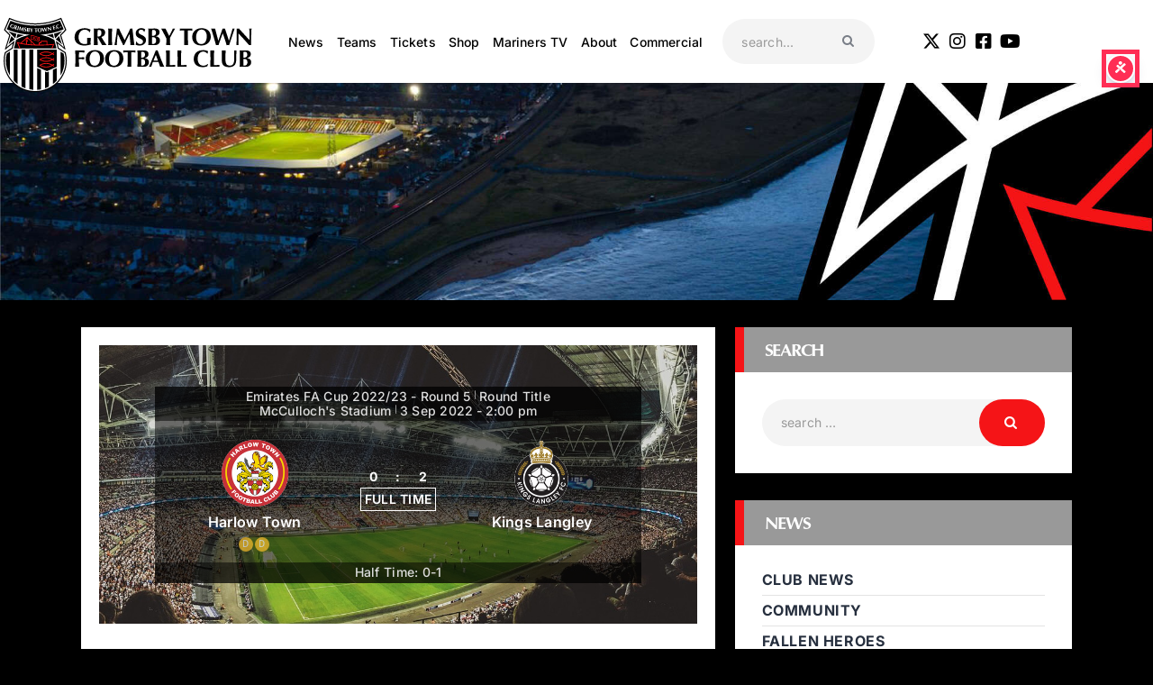

--- FILE ---
content_type: text/html; charset=UTF-8
request_url: https://gtfc.co.uk/match/harlow-town-kings-langley-2022-09-03/
body_size: 47782
content:
<!DOCTYPE html>
<html lang="en-GB" prefix="og: https://ogp.me/ns#" class="no-js
									 scheme_default										">
<head>
			<meta charset="UTF-8">
		<meta name="viewport" content="width=device-width, initial-scale=1, maximum-scale=1">
		<meta name="format-detection" content="telephone=no">
		<link rel="profile" href="//gmpg.org/xfn/11">
		<link rel="pingback" href="https://gtfc.co.uk/xmlrpc.php">
		<script id="cookieyes" type="text/javascript" src="https://cdn-cookieyes.com/client_data/5edbf666c0a3e79556261398/script.js"></script>
<!-- Search Engine Optimization by Rank Math PRO - https://rankmath.com/ -->
<title>Harlow Town - Kings Langley - Grimsby Town Football Club</title>
<meta name="robots" content="follow, index, max-snippet:-1, max-video-preview:-1, max-image-preview:large"/>
<link rel="canonical" href="https://gtfc.co.uk/match/harlow-town-kings-langley-2022-09-03/" />
<meta property="og:locale" content="en_GB" />
<meta property="og:type" content="article" />
<meta property="og:title" content="Harlow Town - Kings Langley - Grimsby Town Football Club" />
<meta property="og:description" content="Harlow Town - Kings Langley" />
<meta property="og:url" content="https://gtfc.co.uk/match/harlow-town-kings-langley-2022-09-03/" />
<meta property="og:site_name" content="Grimsby Town Football Club" />
<meta name="twitter:card" content="summary_large_image" />
<meta name="twitter:title" content="Harlow Town - Kings Langley - Grimsby Town Football Club" />
<meta name="twitter:description" content="Harlow Town - Kings Langley" />
<!-- /Rank Math WordPress SEO plugin -->

<link rel='dns-prefetch' href='//fonts.googleapis.com' />
<link rel="alternate" type="application/rss+xml" title="Grimsby Town Football Club &raquo; Feed" href="https://gtfc.co.uk/feed/" />
<link rel="alternate" title="oEmbed (JSON)" type="application/json+oembed" href="https://gtfc.co.uk/wp-json/oembed/1.0/embed?url=https%3A%2F%2Fgtfc.co.uk%2Fmatch%2Fharlow-town-kings-langley-2022-09-03%2F" />
<link rel="alternate" title="oEmbed (XML)" type="text/xml+oembed" href="https://gtfc.co.uk/wp-json/oembed/1.0/embed?url=https%3A%2F%2Fgtfc.co.uk%2Fmatch%2Fharlow-town-kings-langley-2022-09-03%2F&#038;format=xml" />
<style id='wp-img-auto-sizes-contain-inline-css' type='text/css'>
img:is([sizes=auto i],[sizes^="auto," i]){contain-intrinsic-size:3000px 1500px}
/*# sourceURL=wp-img-auto-sizes-contain-inline-css */
</style>
<link property="stylesheet" rel='stylesheet' id='sbi_styles-css' href='https://gtfc.co.uk/wp-content/plugins/instagram-feed/css/sbi-styles.min.css?ver=6.10.0' type='text/css' media='all' />
<style id='wp-emoji-styles-inline-css' type='text/css'>

	img.wp-smiley, img.emoji {
		display: inline !important;
		border: none !important;
		box-shadow: none !important;
		height: 1em !important;
		width: 1em !important;
		margin: 0 0.07em !important;
		vertical-align: -0.1em !important;
		background: none !important;
		padding: 0 !important;
	}
/*# sourceURL=wp-emoji-styles-inline-css */
</style>
<link property="stylesheet" rel='stylesheet' id='wp-block-library-css' href='https://gtfc.co.uk/wp-includes/css/dist/block-library/style.min.css?ver=6.9' type='text/css' media='all' />
<style id='classic-theme-styles-inline-css' type='text/css'>
/*! This file is auto-generated */
.wp-block-button__link{color:#fff;background-color:#32373c;border-radius:9999px;box-shadow:none;text-decoration:none;padding:calc(.667em + 2px) calc(1.333em + 2px);font-size:1.125em}.wp-block-file__button{background:#32373c;color:#fff;text-decoration:none}
/*# sourceURL=/wp-includes/css/classic-themes.min.css */
</style>
<style id='global-styles-inline-css' type='text/css'>
:root{--wp--preset--aspect-ratio--square: 1;--wp--preset--aspect-ratio--4-3: 4/3;--wp--preset--aspect-ratio--3-4: 3/4;--wp--preset--aspect-ratio--3-2: 3/2;--wp--preset--aspect-ratio--2-3: 2/3;--wp--preset--aspect-ratio--16-9: 16/9;--wp--preset--aspect-ratio--9-16: 9/16;--wp--preset--color--black: #000000;--wp--preset--color--cyan-bluish-gray: #abb8c3;--wp--preset--color--white: #ffffff;--wp--preset--color--pale-pink: #f78da7;--wp--preset--color--vivid-red: #cf2e2e;--wp--preset--color--luminous-vivid-orange: #ff6900;--wp--preset--color--luminous-vivid-amber: #fcb900;--wp--preset--color--light-green-cyan: #7bdcb5;--wp--preset--color--vivid-green-cyan: #00d084;--wp--preset--color--pale-cyan-blue: #8ed1fc;--wp--preset--color--vivid-cyan-blue: #0693e3;--wp--preset--color--vivid-purple: #9b51e0;--wp--preset--color--bg-color: #ffffff;--wp--preset--color--bd-color: #e3e3e3;--wp--preset--color--text: #999999;--wp--preset--color--text-dark: #262f3e;--wp--preset--color--text-light: #999999;--wp--preset--color--text-link: #f51417;--wp--preset--color--text-hover: #081324;--wp--preset--color--text-link-2: #80d572;--wp--preset--color--text-hover-2: #8be77c;--wp--preset--color--text-link-3: #ddb837;--wp--preset--color--text-hover-3: #eec432;--wp--preset--gradient--vivid-cyan-blue-to-vivid-purple: linear-gradient(135deg,rgb(6,147,227) 0%,rgb(155,81,224) 100%);--wp--preset--gradient--light-green-cyan-to-vivid-green-cyan: linear-gradient(135deg,rgb(122,220,180) 0%,rgb(0,208,130) 100%);--wp--preset--gradient--luminous-vivid-amber-to-luminous-vivid-orange: linear-gradient(135deg,rgb(252,185,0) 0%,rgb(255,105,0) 100%);--wp--preset--gradient--luminous-vivid-orange-to-vivid-red: linear-gradient(135deg,rgb(255,105,0) 0%,rgb(207,46,46) 100%);--wp--preset--gradient--very-light-gray-to-cyan-bluish-gray: linear-gradient(135deg,rgb(238,238,238) 0%,rgb(169,184,195) 100%);--wp--preset--gradient--cool-to-warm-spectrum: linear-gradient(135deg,rgb(74,234,220) 0%,rgb(151,120,209) 20%,rgb(207,42,186) 40%,rgb(238,44,130) 60%,rgb(251,105,98) 80%,rgb(254,248,76) 100%);--wp--preset--gradient--blush-light-purple: linear-gradient(135deg,rgb(255,206,236) 0%,rgb(152,150,240) 100%);--wp--preset--gradient--blush-bordeaux: linear-gradient(135deg,rgb(254,205,165) 0%,rgb(254,45,45) 50%,rgb(107,0,62) 100%);--wp--preset--gradient--luminous-dusk: linear-gradient(135deg,rgb(255,203,112) 0%,rgb(199,81,192) 50%,rgb(65,88,208) 100%);--wp--preset--gradient--pale-ocean: linear-gradient(135deg,rgb(255,245,203) 0%,rgb(182,227,212) 50%,rgb(51,167,181) 100%);--wp--preset--gradient--electric-grass: linear-gradient(135deg,rgb(202,248,128) 0%,rgb(113,206,126) 100%);--wp--preset--gradient--midnight: linear-gradient(135deg,rgb(2,3,129) 0%,rgb(40,116,252) 100%);--wp--preset--font-size--small: 13px;--wp--preset--font-size--medium: 20px;--wp--preset--font-size--large: 36px;--wp--preset--font-size--x-large: 42px;--wp--preset--spacing--20: 0.44rem;--wp--preset--spacing--30: 0.67rem;--wp--preset--spacing--40: 1rem;--wp--preset--spacing--50: 1.5rem;--wp--preset--spacing--60: 2.25rem;--wp--preset--spacing--70: 3.38rem;--wp--preset--spacing--80: 5.06rem;--wp--preset--shadow--natural: 6px 6px 9px rgba(0, 0, 0, 0.2);--wp--preset--shadow--deep: 12px 12px 50px rgba(0, 0, 0, 0.4);--wp--preset--shadow--sharp: 6px 6px 0px rgba(0, 0, 0, 0.2);--wp--preset--shadow--outlined: 6px 6px 0px -3px rgb(255, 255, 255), 6px 6px rgb(0, 0, 0);--wp--preset--shadow--crisp: 6px 6px 0px rgb(0, 0, 0);}:where(.is-layout-flex){gap: 0.5em;}:where(.is-layout-grid){gap: 0.5em;}body .is-layout-flex{display: flex;}.is-layout-flex{flex-wrap: wrap;align-items: center;}.is-layout-flex > :is(*, div){margin: 0;}body .is-layout-grid{display: grid;}.is-layout-grid > :is(*, div){margin: 0;}:where(.wp-block-columns.is-layout-flex){gap: 2em;}:where(.wp-block-columns.is-layout-grid){gap: 2em;}:where(.wp-block-post-template.is-layout-flex){gap: 1.25em;}:where(.wp-block-post-template.is-layout-grid){gap: 1.25em;}.has-black-color{color: var(--wp--preset--color--black) !important;}.has-cyan-bluish-gray-color{color: var(--wp--preset--color--cyan-bluish-gray) !important;}.has-white-color{color: var(--wp--preset--color--white) !important;}.has-pale-pink-color{color: var(--wp--preset--color--pale-pink) !important;}.has-vivid-red-color{color: var(--wp--preset--color--vivid-red) !important;}.has-luminous-vivid-orange-color{color: var(--wp--preset--color--luminous-vivid-orange) !important;}.has-luminous-vivid-amber-color{color: var(--wp--preset--color--luminous-vivid-amber) !important;}.has-light-green-cyan-color{color: var(--wp--preset--color--light-green-cyan) !important;}.has-vivid-green-cyan-color{color: var(--wp--preset--color--vivid-green-cyan) !important;}.has-pale-cyan-blue-color{color: var(--wp--preset--color--pale-cyan-blue) !important;}.has-vivid-cyan-blue-color{color: var(--wp--preset--color--vivid-cyan-blue) !important;}.has-vivid-purple-color{color: var(--wp--preset--color--vivid-purple) !important;}.has-black-background-color{background-color: var(--wp--preset--color--black) !important;}.has-cyan-bluish-gray-background-color{background-color: var(--wp--preset--color--cyan-bluish-gray) !important;}.has-white-background-color{background-color: var(--wp--preset--color--white) !important;}.has-pale-pink-background-color{background-color: var(--wp--preset--color--pale-pink) !important;}.has-vivid-red-background-color{background-color: var(--wp--preset--color--vivid-red) !important;}.has-luminous-vivid-orange-background-color{background-color: var(--wp--preset--color--luminous-vivid-orange) !important;}.has-luminous-vivid-amber-background-color{background-color: var(--wp--preset--color--luminous-vivid-amber) !important;}.has-light-green-cyan-background-color{background-color: var(--wp--preset--color--light-green-cyan) !important;}.has-vivid-green-cyan-background-color{background-color: var(--wp--preset--color--vivid-green-cyan) !important;}.has-pale-cyan-blue-background-color{background-color: var(--wp--preset--color--pale-cyan-blue) !important;}.has-vivid-cyan-blue-background-color{background-color: var(--wp--preset--color--vivid-cyan-blue) !important;}.has-vivid-purple-background-color{background-color: var(--wp--preset--color--vivid-purple) !important;}.has-black-border-color{border-color: var(--wp--preset--color--black) !important;}.has-cyan-bluish-gray-border-color{border-color: var(--wp--preset--color--cyan-bluish-gray) !important;}.has-white-border-color{border-color: var(--wp--preset--color--white) !important;}.has-pale-pink-border-color{border-color: var(--wp--preset--color--pale-pink) !important;}.has-vivid-red-border-color{border-color: var(--wp--preset--color--vivid-red) !important;}.has-luminous-vivid-orange-border-color{border-color: var(--wp--preset--color--luminous-vivid-orange) !important;}.has-luminous-vivid-amber-border-color{border-color: var(--wp--preset--color--luminous-vivid-amber) !important;}.has-light-green-cyan-border-color{border-color: var(--wp--preset--color--light-green-cyan) !important;}.has-vivid-green-cyan-border-color{border-color: var(--wp--preset--color--vivid-green-cyan) !important;}.has-pale-cyan-blue-border-color{border-color: var(--wp--preset--color--pale-cyan-blue) !important;}.has-vivid-cyan-blue-border-color{border-color: var(--wp--preset--color--vivid-cyan-blue) !important;}.has-vivid-purple-border-color{border-color: var(--wp--preset--color--vivid-purple) !important;}.has-vivid-cyan-blue-to-vivid-purple-gradient-background{background: var(--wp--preset--gradient--vivid-cyan-blue-to-vivid-purple) !important;}.has-light-green-cyan-to-vivid-green-cyan-gradient-background{background: var(--wp--preset--gradient--light-green-cyan-to-vivid-green-cyan) !important;}.has-luminous-vivid-amber-to-luminous-vivid-orange-gradient-background{background: var(--wp--preset--gradient--luminous-vivid-amber-to-luminous-vivid-orange) !important;}.has-luminous-vivid-orange-to-vivid-red-gradient-background{background: var(--wp--preset--gradient--luminous-vivid-orange-to-vivid-red) !important;}.has-very-light-gray-to-cyan-bluish-gray-gradient-background{background: var(--wp--preset--gradient--very-light-gray-to-cyan-bluish-gray) !important;}.has-cool-to-warm-spectrum-gradient-background{background: var(--wp--preset--gradient--cool-to-warm-spectrum) !important;}.has-blush-light-purple-gradient-background{background: var(--wp--preset--gradient--blush-light-purple) !important;}.has-blush-bordeaux-gradient-background{background: var(--wp--preset--gradient--blush-bordeaux) !important;}.has-luminous-dusk-gradient-background{background: var(--wp--preset--gradient--luminous-dusk) !important;}.has-pale-ocean-gradient-background{background: var(--wp--preset--gradient--pale-ocean) !important;}.has-electric-grass-gradient-background{background: var(--wp--preset--gradient--electric-grass) !important;}.has-midnight-gradient-background{background: var(--wp--preset--gradient--midnight) !important;}.has-small-font-size{font-size: var(--wp--preset--font-size--small) !important;}.has-medium-font-size{font-size: var(--wp--preset--font-size--medium) !important;}.has-large-font-size{font-size: var(--wp--preset--font-size--large) !important;}.has-x-large-font-size{font-size: var(--wp--preset--font-size--x-large) !important;}
:where(.wp-block-post-template.is-layout-flex){gap: 1.25em;}:where(.wp-block-post-template.is-layout-grid){gap: 1.25em;}
:where(.wp-block-term-template.is-layout-flex){gap: 1.25em;}:where(.wp-block-term-template.is-layout-grid){gap: 1.25em;}
:where(.wp-block-columns.is-layout-flex){gap: 2em;}:where(.wp-block-columns.is-layout-grid){gap: 2em;}
:root :where(.wp-block-pullquote){font-size: 1.5em;line-height: 1.6;}
/*# sourceURL=global-styles-inline-css */
</style>
<link property="stylesheet" rel='stylesheet' id='trx_addons-icons-css' href='https://gtfc.co.uk/wp-content/plugins/trx_addons/css/font-icons/css/trx_addons_icons.css' type='text/css' media='all' />
<link property="stylesheet" rel='stylesheet' id='jquery-swiper-css' href='https://gtfc.co.uk/wp-content/plugins/trx_addons/js/swiper/swiper.min.css' type='text/css' media='all' />
<link property="stylesheet" rel='stylesheet' id='magnific-popup-css' href='https://gtfc.co.uk/wp-content/plugins/trx_addons/js/magnific/magnific-popup.min.css' type='text/css' media='all' />
<link property="stylesheet" rel='stylesheet' id='trx_addons-css' href='https://gtfc.co.uk/wp-content/plugins/trx_addons/css/__styles.css' type='text/css' media='all' />
<link property="stylesheet" rel='stylesheet' id='trx_addons-animation-css' href='https://gtfc.co.uk/wp-content/plugins/trx_addons/css/trx_addons.animation.css' type='text/css' media='all' />
<link property="stylesheet" rel='stylesheet' id='trx_socials-icons-css' href='https://gtfc.co.uk/wp-content/plugins/trx_socials/assets/css/font_icons/css/trx_socials_icons.css' type='text/css' media='all' />
<link property="stylesheet" rel='stylesheet' id='trx_socials-widget_instagram-css' href='https://gtfc.co.uk/wp-content/plugins/trx_socials/widgets/instagram/instagram.css' type='text/css' media='all' />
<link property="stylesheet" rel='stylesheet' id='passster-public-css' href='https://gtfc.co.uk/wp-content/plugins/content-protector/assets/public/passster-public.min.css?ver=4.2.26' type='text/css' media='all' />
<link property="stylesheet" rel='stylesheet' id='elementor-icons-css' href='https://gtfc.co.uk/wp-content/plugins/elementor/assets/lib/eicons/css/elementor-icons.min.css?ver=5.46.0' type='text/css' media='all' />
<link property="stylesheet" rel='stylesheet' id='elementor-frontend-css' href='https://gtfc.co.uk/wp-content/plugins/elementor/assets/css/frontend.min.css?ver=3.34.2' type='text/css' media='all' />
<style id='elementor-frontend-inline-css' type='text/css'>
.elementor-kit-2823{--e-global-color-primary:#6EC1E4;--e-global-color-secondary:#54595F;--e-global-color-text:#7A7A7A;--e-global-color-accent:#61CE70;--e-global-color-1be65185:#F51417;--e-global-color-5d5f3900:#999999;--e-global-color-28773b7:#000;--e-global-color-2469eac8:#FFF;--e-global-typography-primary-font-family:"Optima Bold";--e-global-typography-primary-font-weight:600;--e-global-typography-secondary-font-family:"Inter";--e-global-typography-secondary-font-weight:bold;--e-global-typography-text-font-family:"Inter";--e-global-typography-text-font-weight:400;--e-global-typography-accent-font-family:"Inter";--e-global-typography-accent-font-weight:500;font-family:"Inter", Sans-serif;}.elementor-kit-2823 button,.elementor-kit-2823 input[type="button"],.elementor-kit-2823 input[type="submit"],.elementor-kit-2823 .elementor-button{background-color:var( --e-global-color-1be65185 );font-family:"Inter", Sans-serif;font-size:21px;font-weight:bold;color:var( --e-global-color-2469eac8 );}.elementor-kit-2823 e-page-transition{background-color:#FFBC7D;}.elementor-kit-2823 a{font-family:"Inter", Sans-serif;}.elementor-kit-2823 h1{font-family:var( --e-global-typography-primary-font-family ), Sans-serif;font-weight:var( --e-global-typography-primary-font-weight );}.elementor-kit-2823 h2{font-family:var( --e-global-typography-primary-font-family ), Sans-serif;font-weight:var( --e-global-typography-primary-font-weight );}.elementor-kit-2823 h3{font-family:var( --e-global-typography-primary-font-family ), Sans-serif;font-weight:var( --e-global-typography-primary-font-weight );}.elementor-kit-2823 h4{font-family:var( --e-global-typography-primary-font-family ), Sans-serif;font-weight:var( --e-global-typography-primary-font-weight );}.elementor-kit-2823 h5{font-family:var( --e-global-typography-primary-font-family ), Sans-serif;font-weight:var( --e-global-typography-primary-font-weight );}.elementor-kit-2823 h6{font-family:var( --e-global-typography-primary-font-family ), Sans-serif;font-weight:var( --e-global-typography-primary-font-weight );}.elementor-kit-2823 label{font-family:"Inter", Sans-serif;}.elementor-kit-2823 input:not([type="button"]):not([type="submit"]),.elementor-kit-2823 textarea,.elementor-kit-2823 .elementor-field-textual{font-family:"Inter", Sans-serif;}.elementor-section.elementor-section-boxed > .elementor-container{max-width:1200px;}.e-con{--container-max-width:1200px;}.elementor-widget:not(:last-child){margin-block-end:20px;}.elementor-element{--widgets-spacing:20px 20px;--widgets-spacing-row:20px;--widgets-spacing-column:20px;}{}.sc_layouts_title_caption{display:var(--page-title-display);}@media(max-width:1024px){.elementor-section.elementor-section-boxed > .elementor-container{max-width:1024px;}.e-con{--container-max-width:1024px;}}@media(max-width:767px){.elementor-section.elementor-section-boxed > .elementor-container{max-width:767px;}.e-con{--container-max-width:767px;}}/* Start Custom Fonts CSS */@font-face {
	font-family: 'Optima Bold';
	font-style: normal;
	font-weight: bold;
	font-display: auto;
	src: url('https://gtfc.co.uk/wp-content/uploads/2021/12/37e9f983-314e-43dd-a758-fb589f1aa813.woff2') format('woff2'),
		url('https://gtfc.co.uk/wp-content/uploads/2021/12/fc369bb6-2bc7-4b6b-84f1-c31db8239944.woff') format('woff');
}
/* End Custom Fonts CSS */
/*# sourceURL=elementor-frontend-inline-css */
</style>
<link property="stylesheet" rel='stylesheet' id='font-awesome-5-all-css' href='https://gtfc.co.uk/wp-content/plugins/elementor/assets/lib/font-awesome/css/all.min.css?ver=3.34.2' type='text/css' media='all' />
<link property="stylesheet" rel='stylesheet' id='font-awesome-4-shim-css' href='https://gtfc.co.uk/wp-content/plugins/elementor/assets/lib/font-awesome/css/v4-shims.min.css?ver=3.34.2' type='text/css' media='all' />
<link property="stylesheet" rel='stylesheet' id='sbistyles-css' href='https://gtfc.co.uk/wp-content/plugins/instagram-feed/css/sbi-styles.min.css?ver=6.10.0' type='text/css' media='all' />
<link property="stylesheet" rel='stylesheet' id='elementor-gf-local-inter-css' href='https://gtfc.co.uk/wp-content/uploads/elementor/google-fonts/css/inter.css?ver=1742227479' type='text/css' media='all' />
<link property="stylesheet" rel='stylesheet' id='dflip-style-css' href='https://gtfc.co.uk/wp-content/plugins/3d-flipbook-dflip-lite/assets/css/dflip.min.css?ver=2.4.20' type='text/css' media='all' />
<link property="stylesheet" rel='stylesheet' id='anwp-fl-premium-styles-css' href='https://gtfc.co.uk/wp-content/plugins/football-leagues-by-anwppro-premium-premium/public/css/styles.min.css?ver=0.17.0.1' type='text/css' media='all' />
<link property="stylesheet" rel='stylesheet' id='anwpfl_styles-css' href='https://gtfc.co.uk/wp-content/plugins/football-leagues-by-anwppro/public/css/styles.min.css?ver=0.17.0' type='text/css' media='all' />
<style id='anwpfl_styles-inline-css' type='text/css'>
[fl-x-cloak] { display: none !important; } .anwpfl-not-ready {opacity: 0; transition: opacity 0.5s ease; visibility: hidden;} .anwpfl-ready .anwpfl-not-ready {opacity: 1; visibility: visible;} body:not(.anwpfl-ready) .anwpfl-not-ready-0 {display: none !important;}
/*# sourceURL=anwpfl_styles-inline-css */
</style>
<link property="stylesheet" rel='stylesheet' id='anwpfl_legacy_bootstrap-css' href='https://gtfc.co.uk/wp-content/plugins/football-leagues-by-anwppro/public/css/styles-legacy-bootstrap.min.css?ver=0.17.0' type='text/css' media='all' />
<link property="stylesheet" rel='stylesheet' id='anwpfl_legacy_grid-css' href='https://gtfc.co.uk/wp-content/plugins/football-leagues-by-anwppro/public/css/styles-legacy-grid.min.css?ver=0.17.0' type='text/css' media='all' />
<link property="stylesheet" rel='stylesheet' id='tablepress-default-css' href='https://gtfc.co.uk/wp-content/plugins/tablepress/css/build/default.css?ver=3.2.6' type='text/css' media='all' />
<link property="stylesheet" rel='stylesheet' id='eael-general-css' href='https://gtfc.co.uk/wp-content/plugins/essential-addons-for-elementor-lite/assets/front-end/css/view/general.min.css?ver=6.5.8' type='text/css' media='all' />
<link property="stylesheet" rel='stylesheet' id='fcunited-font-google_fonts-css' href='https://fonts.googleapis.com/css?family=Inter:100,100i,200,200i,300,300i,400,400i,500,500i,600,600i,700,700i,800%7CInter:100,100i,200,200i,300,300i,400,400i,500,500i,600,600i,700,700i,800&#038;subset=latin,latin-ext,Inter,Optima' type='text/css' media='all' />
<link property="stylesheet" rel='stylesheet' id='fontello-style-css' href='https://gtfc.co.uk/wp-content/themes/fcunited/css/font-icons/css/fontello.css' type='text/css' media='all' />
<link property="stylesheet" rel='stylesheet' id='fcunited-main-css' href='https://gtfc.co.uk/wp-content/themes/fcunited/style.css' type='text/css' media='all' />
<style id='fcunited-main-inline-css' type='text/css'>
.post-navigation .nav-previous a .nav-arrow { background-color: rgba(128,128,128,0.05); border:1px solid rgba(128,128,128,0.1); }.post-navigation .nav-previous a .nav-arrow:after { top: 0; opacity: 1; }.post-navigation .nav-next a .nav-arrow { background-color: rgba(128,128,128,0.05); border-color:rgba(128,128,128,0.1); }.post-navigation .nav-next a .nav-arrow:after { top: 0; opacity: 1; }
/*# sourceURL=fcunited-main-inline-css */
</style>
<link property="stylesheet" rel='stylesheet' id='fcunited-plugins-css' href='https://gtfc.co.uk/wp-content/themes/fcunited/css/__plugins.css' type='text/css' media='all' />
<link property="stylesheet" rel='stylesheet' id='fcunited-custom-css' href='https://gtfc.co.uk/wp-content/themes/fcunited/css/__custom.css' type='text/css' media='all' />
<link property="stylesheet" rel='stylesheet' id='fcunited-color-default-css' href='https://gtfc.co.uk/wp-content/themes/fcunited/css/__colors-default.css' type='text/css' media='all' />
<link property="stylesheet" rel='stylesheet' id='fcunited-color-dark-css' href='https://gtfc.co.uk/wp-content/themes/fcunited/css/__colors-dark.css' type='text/css' media='all' />
<link property="stylesheet" rel='stylesheet' id='fcunited-color-alter-css' href='https://gtfc.co.uk/wp-content/themes/fcunited/css/__colors-alter.css' type='text/css' media='all' />
<link property="stylesheet" rel='stylesheet' id='mediaelement-css' href='https://gtfc.co.uk/wp-includes/js/mediaelement/mediaelementplayer-legacy.min.css?ver=4.2.17' type='text/css' media='all' />
<link property="stylesheet" rel='stylesheet' id='wp-mediaelement-css' href='https://gtfc.co.uk/wp-includes/js/mediaelement/wp-mediaelement.min.css?ver=6.9' type='text/css' media='all' />
<link property="stylesheet" rel='stylesheet' id='fcunited-skin-default-css' href='https://gtfc.co.uk/wp-content/themes/fcunited/skins/default/skin.css' type='text/css' media='all' />
<link property="stylesheet" rel='stylesheet' id='fcunited-child-css' href='https://gtfc.co.uk/wp-content/themes/fcunited-child/style.css' type='text/css' media='all' />
<link property="stylesheet" rel='stylesheet' id='trx_addons-responsive-css' href='https://gtfc.co.uk/wp-content/plugins/trx_addons/css/__responsive.css' type='text/css' media='all' />
<link property="stylesheet" rel='stylesheet' id='chld_thm_cfg_child-css' href='https://gtfc.co.uk/wp-content/themes/fcunited-child/style.css?ver=6.9' type='text/css' media='all' />
<link property="stylesheet" rel='stylesheet' id='fcunited-responsive-css' href='https://gtfc.co.uk/wp-content/themes/fcunited/css/__responsive.css' type='text/css' media='all' />
<link property="stylesheet" rel='stylesheet' id='fcunited-skin-default-responsive-css' href='https://gtfc.co.uk/wp-content/themes/fcunited/skins/default/skin-responsive.css' type='text/css' media='all' />
<script type="text/javascript" src="https://gtfc.co.uk/wp-includes/js/jquery/jquery.min.js?ver=3.7.1" id="jquery-core-js"></script>
<script type="text/javascript" src="https://gtfc.co.uk/wp-includes/js/jquery/jquery-migrate.min.js?ver=3.4.1" id="jquery-migrate-js"></script>
<link rel="https://api.w.org/" href="https://gtfc.co.uk/wp-json/" /><link rel="EditURI" type="application/rsd+xml" title="RSD" href="https://gtfc.co.uk/xmlrpc.php?rsd" />
<meta name="generator" content="WordPress 6.9" />
<link rel='shortlink' href='https://gtfc.co.uk/?p=40644' />

<!-- This site is using AdRotate Professional v5.26.2 to display their advertisements - https://ajdg.solutions/ -->
<!-- AdRotate CSS -->
<style type="text/css" media="screen">
	.g { margin:0px; padding:0px; overflow:hidden; line-height:1; zoom:1; }
	.g img { height:auto; }
	.g-col { position:relative; float:left; }
	.g-col:first-child { margin-left: 0; }
	.g-col:last-child { margin-right: 0; }
	.g-wall { display:block; position:fixed; left:0; top:0; width:100%; height:100%; z-index:-1; }
	.woocommerce-page .g, .bbpress-wrapper .g { margin: 20px auto; clear:both; }
	.g-1 { margin:0px 0px 0px 0px; width:auto; height:auto; }
	.g-2 { margin:0px 0px 0px 0px; width:100%; max-width:800px; height:auto; }
	.g-3 { margin:0px 0px 0px 0px; width:100%; max-width:800px; height:auto; }
	@media only screen and (max-width: 480px) {
		.g-col, .g-dyn, .g-single { width:100%; margin-left:0; margin-right:0; }
		.woocommerce-page .g, .bbpress-wrapper .g { margin: 10px auto; }
	}
</style>
<!-- /AdRotate CSS -->

        <style>
            .passster-form {
                max-width: 700px !important;
                        }

            .passster-form > form {
                background: #FAFAFA;
                padding: 20px 20px 20px 20px;
                margin: 0px 0px 0px 0px;
                border-radius: px;
            }

            .passster-form .ps-form-headline {
                font-size: 24px;
                font-weight: 500;
                color: #6804cc;
            }

            .passster-form p {
                font-size: 16px;
                font-weight: 300;
                color: #000;
            }

            .passster-submit, .passster-submit-recaptcha,
			.passster-submit, .passster-submit-turnstile {
                background: #6804cc;
                padding: 10px 10px 10px 10px;
                margin: 0px 0px 0px 0px;
                border-radius: px;
                font-size: 12px;
                font-weight: 400;
                color: #fff;
            }

            .passster-submit:hover, .passster-submit-recaptcha:hover,
            .passster-submit:hover, .passster-submit-turnstile:hover {
                background: #000;
                color: #fff;
            }
        </style>
		<meta name="generator" content="Elementor 3.34.2; features: additional_custom_breakpoints; settings: css_print_method-internal, google_font-enabled, font_display-auto">
<!-- Google tag (gtag.js) -->
<script async src="https://www.googletagmanager.com/gtag/js?id=G-WD2EVH68ZY"></script>
<script>
  window.dataLayer = window.dataLayer || [];
  function gtag(){dataLayer.push(arguments);}
  gtag('js', new Date());

  gtag('config', 'G-WD2EVH68ZY');
</script>
<link rel="preload" as="image" href="https://gtfc.co.uk/wp-content/plugins/football-leagues-by-anwppro-premium-premium/public/img/stadium.jpg" fetchpriority="high">
			<style>
				.e-con.e-parent:nth-of-type(n+4):not(.e-lazyloaded):not(.e-no-lazyload),
				.e-con.e-parent:nth-of-type(n+4):not(.e-lazyloaded):not(.e-no-lazyload) * {
					background-image: none !important;
				}
				@media screen and (max-height: 1024px) {
					.e-con.e-parent:nth-of-type(n+3):not(.e-lazyloaded):not(.e-no-lazyload),
					.e-con.e-parent:nth-of-type(n+3):not(.e-lazyloaded):not(.e-no-lazyload) * {
						background-image: none !important;
					}
				}
				@media screen and (max-height: 640px) {
					.e-con.e-parent:nth-of-type(n+2):not(.e-lazyloaded):not(.e-no-lazyload),
					.e-con.e-parent:nth-of-type(n+2):not(.e-lazyloaded):not(.e-no-lazyload) * {
						background-image: none !important;
					}
				}
			</style>
			<style type="text/css" id="custom-background-css">
body.custom-background { background-color: #000000; }
</style>
	<link rel="icon" href="https://gtfc.co.uk/wp-content/uploads/2021/12/cropped-fav-32x32.png" sizes="32x32" />
<link rel="icon" href="https://gtfc.co.uk/wp-content/uploads/2021/12/cropped-fav-192x192.png" sizes="192x192" />
<link rel="apple-touch-icon" href="https://gtfc.co.uk/wp-content/uploads/2021/12/cropped-fav-180x180.png" />
<meta name="msapplication-TileImage" content="https://gtfc.co.uk/wp-content/uploads/2021/12/cropped-fav-270x270.png" />
		<style type="text/css" id="wp-custom-css">
			.match-card.anwp-bg-light.py-3 {
   font-family: 'Inter';
}
aside#anwpfl-widget-standing-2 {
    font-family: 'Inter';
}

.scheme_default header.top_panel {background-color:#fff;}

.scheme_dark .menu_mobile_inner .social_item .social_icon span {font-size:30px;}

article.post_item_single {background-color:#fff;}

aside#block-12 {
    padding: 0;
}

aside#block-11 {
    padding: 0;
}
.custom-background .page_content_wrap {
    background-color: transparent !important;
    padding-top: 30px;
}
.hidethis {
	display:none !important;
}

/* Hide Elemenor Notes from Admin Bar */ 

#wp-admin-bar-elementor_notes {

white-space: nowrap;
text-overflow: ellipsis;
overflow: hidden;
width: 100%;
display: none;
}

@media (max-width: 767px) {
    #sb_instagram.sbi_col_3 #sbi_images .sbi_item {
        width: 100% !important;
    }
}		</style>
		<style type="text/css" id="trx_addons-inline-styles-inline-css">.fcunited_inline_637214601{background-color:#F4F4F4;}.custom-logo-link,.sc_layouts_logo{font-size:0.9em}</style>
<style id="elementor-post-872">.elementor-872 .elementor-element.elementor-element-0da5f19:not(.elementor-motion-effects-element-type-background), .elementor-872 .elementor-element.elementor-element-0da5f19 > .elementor-motion-effects-container > .elementor-motion-effects-layer{background-color:#000000;}.elementor-872 .elementor-element.elementor-element-0da5f19{transition:background 0.3s, border 0.3s, border-radius 0.3s, box-shadow 0.3s;}.elementor-872 .elementor-element.elementor-element-0da5f19 > .elementor-background-overlay{transition:background 0.3s, border-radius 0.3s, opacity 0.3s;}.elementor-872 .elementor-element.elementor-element-4ee27fb{-ms-flex-pack:inherit;-webkit-justify-content:inherit;justify-content:inherit;}.elementor-872 .elementor-element.elementor-element-4ee27fb > .elementor-element-populated{margin:25px 0px 0px 0px;--e-column-margin-right:0px;--e-column-margin-left:0px;}.elementor-widget-heading .elementor-heading-title{font-family:var( --e-global-typography-primary-font-family ), Sans-serif;font-weight:var( --e-global-typography-primary-font-weight );}.elementor-872 .elementor-element.elementor-element-09e2bee > .elementor-widget-container{margin:0px 0px 0px 0px;}.elementor-872 .elementor-element.elementor-element-09e2bee{text-align:center;}.elementor-872 .elementor-element.elementor-element-09e2bee .elementor-heading-title{font-family:"Optima Bold", Sans-serif;font-size:42px;font-weight:bold;letter-spacing:-1.4px;color:#FFFFFF;}.elementor-872 .elementor-element.elementor-element-6c184c5 > .elementor-container > .elementor-column > .elementor-widget-wrap{align-content:center;align-items:center;}.elementor-872 .elementor-element.elementor-element-6c184c5:not(.elementor-motion-effects-element-type-background), .elementor-872 .elementor-element.elementor-element-6c184c5 > .elementor-motion-effects-container > .elementor-motion-effects-layer{background-color:#FFFFFF00;}.elementor-872 .elementor-element.elementor-element-6c184c5{transition:background 0.3s, border 0.3s, border-radius 0.3s, box-shadow 0.3s;margin-top:0px;margin-bottom:25px;padding:25px 15px 0px 15px;}.elementor-872 .elementor-element.elementor-element-6c184c5 > .elementor-background-overlay{transition:background 0.3s, border-radius 0.3s, opacity 0.3s;}.elementor-872 .elementor-element.elementor-element-f8e76fb{-ms-flex-pack:inherit;-webkit-justify-content:inherit;justify-content:inherit;}.elementor-widget-image .widget-image-caption{font-family:var( --e-global-typography-text-font-family ), Sans-serif;font-weight:var( --e-global-typography-text-font-weight );}.elementor-872 .elementor-element.elementor-element-6a82f46{-ms-flex-pack:inherit;-webkit-justify-content:inherit;justify-content:inherit;}.elementor-872 .elementor-element.elementor-element-bc2d56e img{max-width:55%;}.elementor-872 .elementor-element.elementor-element-41ad6f2{-ms-flex-pack:inherit;-webkit-justify-content:inherit;justify-content:inherit;}.elementor-872 .elementor-element.elementor-element-649f98e{-ms-flex-pack:inherit;-webkit-justify-content:inherit;justify-content:inherit;}.elementor-872 .elementor-element.elementor-element-873ce00{-ms-flex-pack:inherit;-webkit-justify-content:inherit;justify-content:inherit;}.elementor-872 .elementor-element.elementor-element-9c803ff img{max-width:57%;}.elementor-872 .elementor-element.elementor-element-a7ed017{-ms-flex-pack:inherit;-webkit-justify-content:inherit;justify-content:inherit;}.elementor-872 .elementor-element.elementor-element-53c5101{-ms-flex-pack:inherit;-webkit-justify-content:inherit;justify-content:inherit;}.elementor-872 .elementor-element.elementor-element-01a6455 img{max-width:74%;}.elementor-872 .elementor-element.elementor-element-9f20d59{--spacer-size:30px;}.elementor-872 .elementor-element.elementor-element-a3d305d:not(.elementor-motion-effects-element-type-background), .elementor-872 .elementor-element.elementor-element-a3d305d > .elementor-motion-effects-container > .elementor-motion-effects-layer{background-color:#000000;}.elementor-872 .elementor-element.elementor-element-a3d305d{transition:background 0.3s, border 0.3s, border-radius 0.3s, box-shadow 0.3s;padding:0px 0px 0px 0px;}.elementor-872 .elementor-element.elementor-element-a3d305d > .elementor-background-overlay{transition:background 0.3s, border-radius 0.3s, opacity 0.3s;}.elementor-bc-flex-widget .elementor-872 .elementor-element.elementor-element-7e68f05.elementor-column .elementor-widget-wrap{align-items:center;}.elementor-872 .elementor-element.elementor-element-7e68f05.elementor-column.elementor-element[data-element_type="column"] > .elementor-widget-wrap.elementor-element-populated{align-content:center;align-items:center;}.elementor-872 .elementor-element.elementor-element-7e68f05 > .elementor-widget-wrap > .elementor-widget:not(.elementor-widget__width-auto):not(.elementor-widget__width-initial):not(:last-child):not(.elementor-absolute){margin-block-end:0px;}.elementor-872 .elementor-element.elementor-element-7e68f05{-ms-flex-pack:inherit;-webkit-justify-content:inherit;justify-content:inherit;}.elementor-872 .elementor-element.elementor-element-e31f0e0 > .elementor-widget-container{margin:0px 0px 0px 0px;}.elementor-872 .elementor-element.elementor-element-e31f0e0{text-align:start;}.elementor-872 .elementor-element.elementor-element-e31f0e0 .elementor-heading-title{font-family:"Optima Bold", Sans-serif;font-size:42px;font-weight:bold;letter-spacing:-1.4px;color:#FFFFFF;}.elementor-widget-text-editor{font-family:var( --e-global-typography-text-font-family ), Sans-serif;font-weight:var( --e-global-typography-text-font-weight );}.elementor-872 .elementor-element.elementor-element-2dde293{text-align:start;font-family:"Inter", Sans-serif;font-size:22px;color:#F51417;}.elementor-872 .elementor-element.elementor-element-e6cb6af{-ms-flex-pack:inherit;-webkit-justify-content:inherit;justify-content:inherit;}.elementor-872 .elementor-element.elementor-element-2e7e245e:not(.elementor-motion-effects-element-type-background), .elementor-872 .elementor-element.elementor-element-2e7e245e > .elementor-motion-effects-container > .elementor-motion-effects-layer{background-color:#000000;}.elementor-872 .elementor-element.elementor-element-2e7e245e{transition:background 0.3s, border 0.3s, border-radius 0.3s, box-shadow 0.3s;padding:0px 0px 0px 0px;}.elementor-872 .elementor-element.elementor-element-2e7e245e > .elementor-background-overlay{transition:background 0.3s, border-radius 0.3s, opacity 0.3s;}.elementor-bc-flex-widget .elementor-872 .elementor-element.elementor-element-77ff75d0.elementor-column .elementor-widget-wrap{align-items:center;}.elementor-872 .elementor-element.elementor-element-77ff75d0.elementor-column.elementor-element[data-element_type="column"] > .elementor-widget-wrap.elementor-element-populated{align-content:center;align-items:center;}.elementor-872 .elementor-element.elementor-element-77ff75d0 > .elementor-widget-wrap > .elementor-widget:not(.elementor-widget__width-auto):not(.elementor-widget__width-initial):not(:last-child):not(.elementor-absolute){margin-block-end:0px;}.elementor-872 .elementor-element.elementor-element-77ff75d0{-ms-flex-pack:inherit;-webkit-justify-content:inherit;justify-content:inherit;}.elementor-872 .elementor-element.elementor-element-77ff75d0 > .elementor-element-populated{margin:0px 0px 0px 0px;--e-column-margin-right:0px;--e-column-margin-left:0px;}.elementor-872 .elementor-element.elementor-element-77ff75d0 > .elementor-element-populated.elementor-column-wrap{padding:0px 0px 0px 0px;}.elementor-872 .elementor-element.elementor-element-77ff75d0 > .elementor-element-populated.elementor-widget-wrap{padding:0px 0px 0px 0px;}.elementor-872 .elementor-element.elementor-element-234375f > .elementor-widget-container{margin:0px 0px 0px 0px;padding:0px 0px 0px 0px;}.elementor-872 .elementor-element.elementor-element-234375f{text-align:start;}.elementor-bc-flex-widget .elementor-872 .elementor-element.elementor-element-842861b.elementor-column .elementor-widget-wrap{align-items:center;}.elementor-872 .elementor-element.elementor-element-842861b.elementor-column.elementor-element[data-element_type="column"] > .elementor-widget-wrap.elementor-element-populated{align-content:center;align-items:center;}.elementor-872 .elementor-element.elementor-element-842861b > .elementor-widget-wrap > .elementor-widget:not(.elementor-widget__width-auto):not(.elementor-widget__width-initial):not(:last-child):not(.elementor-absolute){margin-block-end:0px;}.elementor-872 .elementor-element.elementor-element-842861b{-ms-flex-pack:inherit;-webkit-justify-content:inherit;justify-content:inherit;}.elementor-872 .elementor-element.elementor-element-842861b > .elementor-element-populated{margin:0px 15px 0px -15px;--e-column-margin-right:15px;--e-column-margin-left:-15px;}.elementor-872 .elementor-element.elementor-element-842861b > .elementor-element-populated.elementor-column-wrap{padding:0px 0px 0px 0px;}.elementor-872 .elementor-element.elementor-element-842861b > .elementor-element-populated.elementor-widget-wrap{padding:0px 0px 0px 0px;}.elementor-widget-divider .elementor-divider__text{font-family:var( --e-global-typography-secondary-font-family ), Sans-serif;font-weight:var( --e-global-typography-secondary-font-weight );}.elementor-872 .elementor-element.elementor-element-6656138{--divider-border-style:solid;--divider-color:#FFFFFF;--divider-border-width:2px;}.elementor-872 .elementor-element.elementor-element-6656138 > .elementor-widget-container{margin:0px 0px 0px 0px;padding:0px 0px 0px 0px;}.elementor-872 .elementor-element.elementor-element-6656138 .elementor-divider-separator{width:100%;margin:0 auto;margin-left:0;}.elementor-872 .elementor-element.elementor-element-6656138 .elementor-divider{text-align:left;padding-block-start:0px;padding-block-end:0px;}.elementor-872 .elementor-element.elementor-element-d7b7efa:not(.elementor-motion-effects-element-type-background), .elementor-872 .elementor-element.elementor-element-d7b7efa > .elementor-motion-effects-container > .elementor-motion-effects-layer{background-color:#000000;}.elementor-872 .elementor-element.elementor-element-d7b7efa{transition:background 0.3s, border 0.3s, border-radius 0.3s, box-shadow 0.3s;padding:10px 0px 10px 0px;}.elementor-872 .elementor-element.elementor-element-d7b7efa > .elementor-background-overlay{transition:background 0.3s, border-radius 0.3s, opacity 0.3s;}.elementor-872 .elementor-element.elementor-element-5f9351b9{-ms-flex-pack:inherit;-webkit-justify-content:inherit;justify-content:inherit;}.elementor-872 .elementor-element.elementor-element-5f9351b9 > .elementor-element-populated{margin:0px 0px 0px 0px;--e-column-margin-right:0px;--e-column-margin-left:0px;}.elementor-872 .elementor-element.elementor-element-5f9351b9 > .elementor-element-populated.elementor-column-wrap{padding:0px 0px 0px 0px;}.elementor-872 .elementor-element.elementor-element-5f9351b9 > .elementor-element-populated.elementor-widget-wrap{padding:0px 0px 0px 0px;}.elementor-872 .elementor-element.elementor-element-220eaf31 > .elementor-widget-container{margin:0px 0px 0px 0px;padding:0px 0px 0px 0px;}.elementor-872 .elementor-element.elementor-element-220eaf31{text-align:start;}.elementor-872 .elementor-element.elementor-element-1d0b9c01{-ms-flex-pack:inherit;-webkit-justify-content:inherit;justify-content:inherit;}.elementor-872 .elementor-element.elementor-element-3794b8bc{font-size:11px;color:#FFFFFF;}.elementor-872 .elementor-element.elementor-element-593949bd{-ms-flex-pack:inherit;-webkit-justify-content:inherit;justify-content:inherit;}.elementor-872 .elementor-element.elementor-element-1e076943{text-align:end;color:#FFFFFF;}.elementor-872 .elementor-element.elementor-element-4a7b20fb{-ms-flex-pack:inherit;-webkit-justify-content:inherit;justify-content:inherit;}.elementor-872 .elementor-element.elementor-element-285962ca{--grid-template-columns:repeat(0, auto);--icon-size:24px;--grid-column-gap:8px;--grid-row-gap:0px;}.elementor-872 .elementor-element.elementor-element-285962ca .elementor-widget-container{text-align:right;}.elementor-872 .elementor-element.elementor-element-285962ca .elementor-social-icon{background-color:#02010100;--icon-padding:0em;}.elementor-872 .elementor-element.elementor-element-285962ca .elementor-social-icon i{color:#FFFFFF;}.elementor-872 .elementor-element.elementor-element-285962ca .elementor-social-icon svg{fill:#FFFFFF;}@media(max-width:1024px){.elementor-872 .elementor-element.elementor-element-e6cb6af > .elementor-element-populated{margin:20px 0px 0px 0px;--e-column-margin-right:0px;--e-column-margin-left:0px;}.elementor-872 .elementor-element.elementor-element-3794b8bc > .elementor-widget-container{padding:15px 15px 15px 15px;}.elementor-872 .elementor-element.elementor-element-3794b8bc{text-align:end;}.elementor-872 .elementor-element.elementor-element-1e076943{text-align:start;}}@media(min-width:768px){.elementor-872 .elementor-element.elementor-element-7e68f05{width:61.569%;}.elementor-872 .elementor-element.elementor-element-e6cb6af{width:38.381%;}.elementor-872 .elementor-element.elementor-element-77ff75d0{width:6.915%;}.elementor-872 .elementor-element.elementor-element-842861b{width:93.085%;}.elementor-872 .elementor-element.elementor-element-5f9351b9{width:20%;}.elementor-872 .elementor-element.elementor-element-1d0b9c01{width:33.083%;}.elementor-872 .elementor-element.elementor-element-593949bd{width:31.563%;}.elementor-872 .elementor-element.elementor-element-4a7b20fb{width:15.297%;}}@media(max-width:1024px) and (min-width:768px){.elementor-872 .elementor-element.elementor-element-7e68f05{width:100%;}.elementor-872 .elementor-element.elementor-element-e6cb6af{width:100%;}.elementor-872 .elementor-element.elementor-element-77ff75d0{width:10%;}.elementor-872 .elementor-element.elementor-element-842861b{width:90%;}.elementor-872 .elementor-element.elementor-element-5f9351b9{width:30%;}.elementor-872 .elementor-element.elementor-element-1d0b9c01{width:70%;}.elementor-872 .elementor-element.elementor-element-593949bd{width:50%;}.elementor-872 .elementor-element.elementor-element-4a7b20fb{width:50%;}}@media(max-width:767px){.elementor-872 .elementor-element.elementor-element-09e2bee .elementor-heading-title{font-size:30px;}.elementor-872 .elementor-element.elementor-element-6c184c5{padding:20px 20px 20px 20px;}.elementor-872 .elementor-element.elementor-element-a295006 > .elementor-widget-container{padding:10px 10px 10px 10px;}.elementor-872 .elementor-element.elementor-element-bc2d56e > .elementor-widget-container{padding:10px 10px 10px 10px;}.elementor-872 .elementor-element.elementor-element-56d54f5 > .elementor-widget-container{padding:10px 10px 10px 10px;}.elementor-872 .elementor-element.elementor-element-e53765a > .elementor-widget-container{padding:10px 10px 10px 10px;}.elementor-872 .elementor-element.elementor-element-9c803ff > .elementor-widget-container{padding:10px 10px 10px 10px;}.elementor-872 .elementor-element.elementor-element-ffc5dd8 > .elementor-widget-container{padding:10px 10px 10px 10px;}.elementor-872 .elementor-element.elementor-element-01a6455 > .elementor-widget-container{padding:10px 10px 10px 10px;}.elementor-872 .elementor-element.elementor-element-9f20d59{--spacer-size:20px;}.elementor-872 .elementor-element.elementor-element-e31f0e0 .elementor-heading-title{font-size:30px;}.elementor-872 .elementor-element.elementor-element-77ff75d0{width:20%;}.elementor-872 .elementor-element.elementor-element-842861b{width:80%;}.elementor-872 .elementor-element.elementor-element-220eaf31 > .elementor-widget-container{padding:0px 0px 20px 0px;}.elementor-872 .elementor-element.elementor-element-1d0b9c01 > .elementor-element-populated{margin:0px 0px 20px 0px;--e-column-margin-right:0px;--e-column-margin-left:0px;}.elementor-872 .elementor-element.elementor-element-3794b8bc > .elementor-widget-container{padding:0px 0px 0px 0px;}.elementor-872 .elementor-element.elementor-element-3794b8bc{text-align:start;}.elementor-872 .elementor-element.elementor-element-593949bd > .elementor-element-populated{margin:0px 0px 20px 0px;--e-column-margin-right:0px;--e-column-margin-left:0px;}.elementor-872 .elementor-element.elementor-element-4a7b20fb > .elementor-element-populated{margin:0px 0px 20px 0px;--e-column-margin-right:0px;--e-column-margin-left:0px;}.elementor-872 .elementor-element.elementor-element-285962ca .elementor-widget-container{text-align:left;}}</style>
<link property="stylesheet" rel='stylesheet' id='elementor-icons-shared-0-css' href='https://gtfc.co.uk/wp-content/plugins/elementor/assets/lib/font-awesome/css/fontawesome.min.css?ver=5.15.3' type='text/css' media='all' />
<link property="stylesheet" rel='stylesheet' id='elementor-icons-fa-brands-css' href='https://gtfc.co.uk/wp-content/plugins/elementor/assets/lib/font-awesome/css/brands.min.css?ver=5.15.3' type='text/css' media='all' />
<link property="stylesheet" rel='stylesheet' id='widget-image-css' href='https://gtfc.co.uk/wp-content/plugins/elementor/assets/css/widget-image.min.css?ver=3.34.2' type='text/css' media='all' />
<link property="stylesheet" rel='stylesheet' id='widget-social-icons-css' href='https://gtfc.co.uk/wp-content/plugins/elementor/assets/css/widget-social-icons.min.css?ver=3.34.2' type='text/css' media='all' />
<link property="stylesheet" rel='stylesheet' id='e-apple-webkit-css' href='https://gtfc.co.uk/wp-content/plugins/elementor/assets/css/conditionals/apple-webkit.min.css?ver=3.34.2' type='text/css' media='all' />
<link property="stylesheet" rel='stylesheet' id='widget-heading-css' href='https://gtfc.co.uk/wp-content/plugins/elementor/assets/css/widget-heading.min.css?ver=3.34.2' type='text/css' media='all' />
<link property="stylesheet" rel='stylesheet' id='widget-spacer-css' href='https://gtfc.co.uk/wp-content/plugins/elementor/assets/css/widget-spacer.min.css?ver=3.34.2' type='text/css' media='all' />
<link property="stylesheet" rel='stylesheet' id='e-animation-fadeIn-css' href='https://gtfc.co.uk/wp-content/plugins/elementor/assets/lib/animations/styles/fadeIn.min.css?ver=3.34.2' type='text/css' media='all' />
<link property="stylesheet" rel='stylesheet' id='widget-divider-css' href='https://gtfc.co.uk/wp-content/plugins/elementor/assets/css/widget-divider.min.css?ver=3.34.2' type='text/css' media='all' />


<style type="text/css">
	.sponserlink {display: none !important;}
</style>



<style type="text/css">
	.specialbtn .elementor-button {width: 250px; padding: 15px; cursor: pointer;}
	.fixturesresults, .playerprofile {display: none;}
	.specialbtn .active {background-color: #000 !important;}
</style>

</head>

<body class="wp-singular anwp_match-template-default single single-anwp_match postid-40644 custom-background wp-custom-logo wp-embed-responsive wp-theme-fcunited wp-child-theme-fcunited-child ua_chrome anwp-hide-titles theme--fcunited fcunited_inline_637214601 body_tag scheme_default blog_mode_post body_style_wide is_single sidebar_show sidebar_right sidebar_small_screen_below trx_addons_present header_type_custom header_style_header-custom-1578 header_position_default menu_style_top no_layout elementor-default elementor-kit-2823">

	
	
	<div class="body_wrap">

		<div class="page_wrap">
			<header class="top_panel top_panel_custom top_panel_custom_1578 top_panel_custom_header-default-simple				 without_bg_image">
	<style id="elementor-post-1578">.elementor-1578 .elementor-element.elementor-element-3e313d6d > .elementor-container > .elementor-column > .elementor-widget-wrap{align-content:center;align-items:center;}.elementor-1578 .elementor-element.elementor-element-3e313d6d{box-shadow:0px 3px 3px 0px rgba(0,0,0,0.08);transition:background 0.3s, border 0.3s, border-radius 0.3s, box-shadow 0.3s;}.elementor-1578 .elementor-element.elementor-element-3e313d6d > .elementor-background-overlay{transition:background 0.3s, border-radius 0.3s, opacity 0.3s;}.elementor-1578 .elementor-element.elementor-element-3eea3720{-ms-flex-pack:inherit;-webkit-justify-content:inherit;justify-content:inherit;}.elementor-1578 .elementor-element.elementor-element-3eea3720 > .elementor-element-populated{margin:48px 0px 0px 0px;--e-column-margin-right:0px;--e-column-margin-left:0px;}.elementor-1578 .elementor-element.elementor-element-3eea3720 > .elementor-element-populated.elementor-column-wrap{padding:0px 0px 0px 0px;}.elementor-1578 .elementor-element.elementor-element-3eea3720 > .elementor-element-populated.elementor-widget-wrap{padding:0px 0px 0px 0px;}.elementor-widget-theme-site-logo .widget-image-caption{font-family:var( --e-global-typography-text-font-family ), Sans-serif;font-weight:var( --e-global-typography-text-font-weight );}.elementor-1578 .elementor-element.elementor-element-61e4b30{z-index:2;text-align:start;}.elementor-1578 .elementor-element.elementor-element-61e4b30 img{width:100%;}.elementor-1578 .elementor-element.elementor-element-39a51b3f > .elementor-widget-wrap > .elementor-widget:not(.elementor-widget__width-auto):not(.elementor-widget__width-initial):not(:last-child):not(.elementor-absolute){margin-block-end:0px;}.elementor-1578 .elementor-element.elementor-element-39a51b3f{-ms-flex-pack:flex-start;-webkit-justify-content:flex-start;justify-content:flex-start;}.elementor-1578 .elementor-element.elementor-element-14fb98b{width:100%;max-width:100%;}.elementor-bc-flex-widget .elementor-1578 .elementor-element.elementor-element-6a89eb8.elementor-column .elementor-widget-wrap{align-items:center;}.elementor-1578 .elementor-element.elementor-element-6a89eb8.elementor-column.elementor-element[data-element_type="column"] > .elementor-widget-wrap.elementor-element-populated{align-content:center;align-items:center;}.elementor-1578 .elementor-element.elementor-element-6a89eb8{-ms-flex-pack:inherit;-webkit-justify-content:inherit;justify-content:inherit;}.elementor-1578 .elementor-element.elementor-element-6a89eb8 > .elementor-element-populated{margin:0px 0px 0px 0px;--e-column-margin-right:0px;--e-column-margin-left:0px;}.elementor-1578 .elementor-element.elementor-element-6a89eb8 > .elementor-element-populated.elementor-column-wrap{padding:0px 0px 0px 0px;}.elementor-1578 .elementor-element.elementor-element-6a89eb8 > .elementor-element-populated.elementor-widget-wrap{padding:0px 0px 0px 0px;}.elementor-bc-flex-widget .elementor-1578 .elementor-element.elementor-element-7af5f90.elementor-column .elementor-widget-wrap{align-items:center;}.elementor-1578 .elementor-element.elementor-element-7af5f90.elementor-column.elementor-element[data-element_type="column"] > .elementor-widget-wrap.elementor-element-populated{align-content:center;align-items:center;}.elementor-1578 .elementor-element.elementor-element-7af5f90.elementor-column > .elementor-widget-wrap{justify-content:center;}.elementor-1578 .elementor-element.elementor-element-7af5f90 > .elementor-widget-wrap > .elementor-widget:not(.elementor-widget__width-auto):not(.elementor-widget__width-initial):not(:last-child):not(.elementor-absolute){margin-block-end:0px;}.elementor-1578 .elementor-element.elementor-element-7af5f90{-ms-flex-pack:inherit;-webkit-justify-content:inherit;justify-content:inherit;}.elementor-1578 .elementor-element.elementor-element-7af5f90 > .elementor-element-populated.elementor-column-wrap{padding:9px 0px 0px 0px;}.elementor-1578 .elementor-element.elementor-element-7af5f90 > .elementor-element-populated.elementor-widget-wrap{padding:9px 0px 0px 0px;}.elementor-1578 .elementor-element.elementor-element-2c98464{--grid-template-columns:repeat(0, auto);--icon-size:24px;--grid-column-gap:8px;--grid-row-gap:0px;}.elementor-1578 .elementor-element.elementor-element-2c98464 .elementor-widget-container{text-align:right;}.elementor-1578 .elementor-element.elementor-element-2c98464 .elementor-social-icon{background-color:#2F2F2F00;--icon-padding:0em;}.elementor-1578 .elementor-element.elementor-element-2c98464 .elementor-social-icon i{color:#000000;}.elementor-1578 .elementor-element.elementor-element-2c98464 .elementor-social-icon svg{fill:#000000;}.elementor-1578 .elementor-element.elementor-element-2c98464 .elementor-social-icon:hover i{color:#F51417;}.elementor-1578 .elementor-element.elementor-element-2c98464 .elementor-social-icon:hover svg{fill:#F51417;}.elementor-1578 .elementor-element.elementor-element-efd494e:not(.elementor-motion-effects-element-type-background), .elementor-1578 .elementor-element.elementor-element-efd494e > .elementor-motion-effects-container > .elementor-motion-effects-layer{background-image:url("https://gtfc.co.uk/wp-content/uploads/2019/02/web_header_internal.jpg");background-position:bottom center;background-repeat:no-repeat;background-size:cover;}.elementor-1578 .elementor-element.elementor-element-efd494e{transition:background 0.3s, border 0.3s, border-radius 0.3s, box-shadow 0.3s;margin-top:0px;margin-bottom:0px;padding:200px 0px 40px 0px;}.elementor-1578 .elementor-element.elementor-element-efd494e > .elementor-background-overlay{transition:background 0.3s, border-radius 0.3s, opacity 0.3s;}.elementor-1578 .elementor-element.elementor-element-929e783{-ms-flex-pack:inherit;-webkit-justify-content:inherit;justify-content:inherit;}.elementor-1578 .elementor-element.elementor-element-929e783 > .elementor-element-populated{transition:background 0.3s, border 0.3s, border-radius 0.3s, box-shadow 0.3s;}.elementor-1578 .elementor-element.elementor-element-929e783 > .elementor-element-populated > .elementor-background-overlay{transition:background 0.3s, border-radius 0.3s, opacity 0.3s;}.elementor-1578 .elementor-element.elementor-element-f03a35a{-ms-flex-pack:inherit;-webkit-justify-content:inherit;justify-content:inherit;}.elementor-widget-heading .elementor-heading-title{font-family:var( --e-global-typography-primary-font-family ), Sans-serif;font-weight:var( --e-global-typography-primary-font-weight );}.elementor-1578 .elementor-element.elementor-element-d9bc762{text-align:start;}.elementor-1578 .elementor-element.elementor-element-d9bc762 .elementor-heading-title{font-size:50px;text-transform:uppercase;letter-spacing:-1.4px;color:#FFFFFF;}.elementor-1578 .elementor-element.elementor-element-5aef877{text-align:start;}.elementor-1578 .elementor-element.elementor-element-5aef877 .elementor-heading-title{font-size:50px;text-transform:uppercase;letter-spacing:-1.4px;color:#FFFFFF;}.elementor-1578 .elementor-element.elementor-element-b86021f{-ms-flex-pack:inherit;-webkit-justify-content:inherit;justify-content:inherit;}.elementor-1578 .elementor-element.elementor-element-63a34bc:not(.elementor-motion-effects-element-type-background), .elementor-1578 .elementor-element.elementor-element-63a34bc > .elementor-motion-effects-container > .elementor-motion-effects-layer{background-image:url("https://gtfc.co.uk/wp-content/uploads/2019/02/web_header_internal.jpg");background-position:bottom center;background-repeat:no-repeat;background-size:cover;}.elementor-1578 .elementor-element.elementor-element-63a34bc{transition:background 0.3s, border 0.3s, border-radius 0.3s, box-shadow 0.3s;margin-top:0px;margin-bottom:0px;padding:200px 0px 40px 0px;}.elementor-1578 .elementor-element.elementor-element-63a34bc > .elementor-background-overlay{transition:background 0.3s, border-radius 0.3s, opacity 0.3s;}.elementor-1578 .elementor-element.elementor-element-1bcbf96{-ms-flex-pack:inherit;-webkit-justify-content:inherit;justify-content:inherit;}.elementor-1578 .elementor-element.elementor-element-1bcbf96 > .elementor-element-populated{transition:background 0.3s, border 0.3s, border-radius 0.3s, box-shadow 0.3s;}.elementor-1578 .elementor-element.elementor-element-1bcbf96 > .elementor-element-populated > .elementor-background-overlay{transition:background 0.3s, border-radius 0.3s, opacity 0.3s;}.elementor-1578 .elementor-element.elementor-element-505cd87{-ms-flex-pack:inherit;-webkit-justify-content:inherit;justify-content:inherit;}.elementor-1578 .elementor-element.elementor-element-b80d633{text-align:start;}.elementor-1578 .elementor-element.elementor-element-b80d633 .elementor-heading-title{font-size:50px;text-transform:uppercase;letter-spacing:-1.4px;color:#FFFFFF;}.elementor-1578 .elementor-element.elementor-element-63adc28{-ms-flex-pack:inherit;-webkit-justify-content:inherit;justify-content:inherit;}@media(min-width:768px){.elementor-1578 .elementor-element.elementor-element-3eea3720{width:25%;}.elementor-1578 .elementor-element.elementor-element-39a51b3f{width:46%;}.elementor-1578 .elementor-element.elementor-element-6a89eb8{width:14.958%;}.elementor-1578 .elementor-element.elementor-element-7af5f90{width:14%;}.elementor-1578 .elementor-element.elementor-element-f03a35a{width:70%;}.elementor-1578 .elementor-element.elementor-element-b86021f{width:30%;}.elementor-1578 .elementor-element.elementor-element-505cd87{width:70%;}.elementor-1578 .elementor-element.elementor-element-63adc28{width:30%;}}@media(max-width:1024px) and (min-width:768px){.elementor-1578 .elementor-element.elementor-element-3eea3720{width:20%;}.elementor-1578 .elementor-element.elementor-element-39a51b3f{width:40%;}.elementor-1578 .elementor-element.elementor-element-6a89eb8{width:21%;}.elementor-1578 .elementor-element.elementor-element-7af5f90{width:19%;}.elementor-1578 .elementor-element.elementor-element-f03a35a{width:70%;}.elementor-1578 .elementor-element.elementor-element-b86021f{width:70%;}.elementor-1578 .elementor-element.elementor-element-505cd87{width:70%;}.elementor-1578 .elementor-element.elementor-element-63adc28{width:70%;}}@media(max-width:1024px){.elementor-1578 .elementor-element.elementor-element-3e313d6d{padding:10px 10px 0px 10px;}.elementor-1578 .elementor-element.elementor-element-3eea3720 > .elementor-element-populated{margin:40px 0px 0px 0px;--e-column-margin-right:0px;--e-column-margin-left:0px;}}@media(max-width:767px){.elementor-1578 .elementor-element.elementor-element-3eea3720{width:60%;}.elementor-1578 .elementor-element.elementor-element-39a51b3f{width:40%;}.elementor-1578 .elementor-element.elementor-element-6a89eb8{width:70%;}.elementor-1578 .elementor-element.elementor-element-7af5f90{width:70%;}.elementor-1578 .elementor-element.elementor-element-efd494e{padding:120px 0px 20px 0px;}.elementor-1578 .elementor-element.elementor-element-d9bc762 .elementor-heading-title{font-size:30px;}.elementor-1578 .elementor-element.elementor-element-5aef877 .elementor-heading-title{font-size:25px;}.elementor-1578 .elementor-element.elementor-element-63a34bc{padding:120px 0px 20px 0px;}.elementor-1578 .elementor-element.elementor-element-b80d633 .elementor-heading-title{font-size:25px;}}/* Start custom CSS for column, class: .elementor-element-3eea3720 */.cs-logo {height:30px;}/* End custom CSS */
/* Start custom CSS for section, class: .elementor-element-63a34bc */.cs-header2 {
    display: none;
}/* End custom CSS */</style><style>.elementor-1578 .elementor-element.elementor-element-3e313d6d > .elementor-container > .elementor-column > .elementor-widget-wrap{align-content:center;align-items:center;}.elementor-1578 .elementor-element.elementor-element-3e313d6d{box-shadow:0px 3px 3px 0px rgba(0,0,0,0.08);transition:background 0.3s, border 0.3s, border-radius 0.3s, box-shadow 0.3s;}.elementor-1578 .elementor-element.elementor-element-3e313d6d > .elementor-background-overlay{transition:background 0.3s, border-radius 0.3s, opacity 0.3s;}.elementor-1578 .elementor-element.elementor-element-3eea3720{-ms-flex-pack:inherit;-webkit-justify-content:inherit;justify-content:inherit;}.elementor-1578 .elementor-element.elementor-element-3eea3720 > .elementor-element-populated{margin:48px 0px 0px 0px;--e-column-margin-right:0px;--e-column-margin-left:0px;}.elementor-1578 .elementor-element.elementor-element-3eea3720 > .elementor-element-populated.elementor-column-wrap{padding:0px 0px 0px 0px;}.elementor-1578 .elementor-element.elementor-element-3eea3720 > .elementor-element-populated.elementor-widget-wrap{padding:0px 0px 0px 0px;}.elementor-widget-theme-site-logo .widget-image-caption{font-family:var( --e-global-typography-text-font-family ), Sans-serif;font-weight:var( --e-global-typography-text-font-weight );}.elementor-1578 .elementor-element.elementor-element-61e4b30{z-index:2;text-align:start;}.elementor-1578 .elementor-element.elementor-element-61e4b30 img{width:100%;}.elementor-1578 .elementor-element.elementor-element-39a51b3f > .elementor-widget-wrap > .elementor-widget:not(.elementor-widget__width-auto):not(.elementor-widget__width-initial):not(:last-child):not(.elementor-absolute){margin-block-end:0px;}.elementor-1578 .elementor-element.elementor-element-39a51b3f{-ms-flex-pack:flex-start;-webkit-justify-content:flex-start;justify-content:flex-start;}.elementor-1578 .elementor-element.elementor-element-14fb98b{width:100%;max-width:100%;}.elementor-bc-flex-widget .elementor-1578 .elementor-element.elementor-element-6a89eb8.elementor-column .elementor-widget-wrap{align-items:center;}.elementor-1578 .elementor-element.elementor-element-6a89eb8.elementor-column.elementor-element[data-element_type="column"] > .elementor-widget-wrap.elementor-element-populated{align-content:center;align-items:center;}.elementor-1578 .elementor-element.elementor-element-6a89eb8{-ms-flex-pack:inherit;-webkit-justify-content:inherit;justify-content:inherit;}.elementor-1578 .elementor-element.elementor-element-6a89eb8 > .elementor-element-populated{margin:0px 0px 0px 0px;--e-column-margin-right:0px;--e-column-margin-left:0px;}.elementor-1578 .elementor-element.elementor-element-6a89eb8 > .elementor-element-populated.elementor-column-wrap{padding:0px 0px 0px 0px;}.elementor-1578 .elementor-element.elementor-element-6a89eb8 > .elementor-element-populated.elementor-widget-wrap{padding:0px 0px 0px 0px;}.elementor-bc-flex-widget .elementor-1578 .elementor-element.elementor-element-7af5f90.elementor-column .elementor-widget-wrap{align-items:center;}.elementor-1578 .elementor-element.elementor-element-7af5f90.elementor-column.elementor-element[data-element_type="column"] > .elementor-widget-wrap.elementor-element-populated{align-content:center;align-items:center;}.elementor-1578 .elementor-element.elementor-element-7af5f90.elementor-column > .elementor-widget-wrap{justify-content:center;}.elementor-1578 .elementor-element.elementor-element-7af5f90 > .elementor-widget-wrap > .elementor-widget:not(.elementor-widget__width-auto):not(.elementor-widget__width-initial):not(:last-child):not(.elementor-absolute){margin-block-end:0px;}.elementor-1578 .elementor-element.elementor-element-7af5f90{-ms-flex-pack:inherit;-webkit-justify-content:inherit;justify-content:inherit;}.elementor-1578 .elementor-element.elementor-element-7af5f90 > .elementor-element-populated.elementor-column-wrap{padding:9px 0px 0px 0px;}.elementor-1578 .elementor-element.elementor-element-7af5f90 > .elementor-element-populated.elementor-widget-wrap{padding:9px 0px 0px 0px;}.elementor-1578 .elementor-element.elementor-element-2c98464{--grid-template-columns:repeat(0, auto);--icon-size:24px;--grid-column-gap:8px;--grid-row-gap:0px;}.elementor-1578 .elementor-element.elementor-element-2c98464 .elementor-widget-container{text-align:right;}.elementor-1578 .elementor-element.elementor-element-2c98464 .elementor-social-icon{background-color:#2F2F2F00;--icon-padding:0em;}.elementor-1578 .elementor-element.elementor-element-2c98464 .elementor-social-icon i{color:#000000;}.elementor-1578 .elementor-element.elementor-element-2c98464 .elementor-social-icon svg{fill:#000000;}.elementor-1578 .elementor-element.elementor-element-2c98464 .elementor-social-icon:hover i{color:#F51417;}.elementor-1578 .elementor-element.elementor-element-2c98464 .elementor-social-icon:hover svg{fill:#F51417;}.elementor-1578 .elementor-element.elementor-element-efd494e:not(.elementor-motion-effects-element-type-background), .elementor-1578 .elementor-element.elementor-element-efd494e > .elementor-motion-effects-container > .elementor-motion-effects-layer{background-image:url("https://gtfc.co.uk/wp-content/uploads/2019/02/web_header_internal.jpg");background-position:bottom center;background-repeat:no-repeat;background-size:cover;}.elementor-1578 .elementor-element.elementor-element-efd494e{transition:background 0.3s, border 0.3s, border-radius 0.3s, box-shadow 0.3s;margin-top:0px;margin-bottom:0px;padding:200px 0px 40px 0px;}.elementor-1578 .elementor-element.elementor-element-efd494e > .elementor-background-overlay{transition:background 0.3s, border-radius 0.3s, opacity 0.3s;}.elementor-1578 .elementor-element.elementor-element-929e783{-ms-flex-pack:inherit;-webkit-justify-content:inherit;justify-content:inherit;}.elementor-1578 .elementor-element.elementor-element-929e783 > .elementor-element-populated{transition:background 0.3s, border 0.3s, border-radius 0.3s, box-shadow 0.3s;}.elementor-1578 .elementor-element.elementor-element-929e783 > .elementor-element-populated > .elementor-background-overlay{transition:background 0.3s, border-radius 0.3s, opacity 0.3s;}.elementor-1578 .elementor-element.elementor-element-f03a35a{-ms-flex-pack:inherit;-webkit-justify-content:inherit;justify-content:inherit;}.elementor-widget-heading .elementor-heading-title{font-family:var( --e-global-typography-primary-font-family ), Sans-serif;font-weight:var( --e-global-typography-primary-font-weight );}.elementor-1578 .elementor-element.elementor-element-d9bc762{text-align:start;}.elementor-1578 .elementor-element.elementor-element-d9bc762 .elementor-heading-title{font-size:50px;text-transform:uppercase;letter-spacing:-1.4px;color:#FFFFFF;}.elementor-1578 .elementor-element.elementor-element-5aef877{text-align:start;}.elementor-1578 .elementor-element.elementor-element-5aef877 .elementor-heading-title{font-size:50px;text-transform:uppercase;letter-spacing:-1.4px;color:#FFFFFF;}.elementor-1578 .elementor-element.elementor-element-b86021f{-ms-flex-pack:inherit;-webkit-justify-content:inherit;justify-content:inherit;}.elementor-1578 .elementor-element.elementor-element-63a34bc:not(.elementor-motion-effects-element-type-background), .elementor-1578 .elementor-element.elementor-element-63a34bc > .elementor-motion-effects-container > .elementor-motion-effects-layer{background-image:url("https://gtfc.co.uk/wp-content/uploads/2019/02/web_header_internal.jpg");background-position:bottom center;background-repeat:no-repeat;background-size:cover;}.elementor-1578 .elementor-element.elementor-element-63a34bc{transition:background 0.3s, border 0.3s, border-radius 0.3s, box-shadow 0.3s;margin-top:0px;margin-bottom:0px;padding:200px 0px 40px 0px;}.elementor-1578 .elementor-element.elementor-element-63a34bc > .elementor-background-overlay{transition:background 0.3s, border-radius 0.3s, opacity 0.3s;}.elementor-1578 .elementor-element.elementor-element-1bcbf96{-ms-flex-pack:inherit;-webkit-justify-content:inherit;justify-content:inherit;}.elementor-1578 .elementor-element.elementor-element-1bcbf96 > .elementor-element-populated{transition:background 0.3s, border 0.3s, border-radius 0.3s, box-shadow 0.3s;}.elementor-1578 .elementor-element.elementor-element-1bcbf96 > .elementor-element-populated > .elementor-background-overlay{transition:background 0.3s, border-radius 0.3s, opacity 0.3s;}.elementor-1578 .elementor-element.elementor-element-505cd87{-ms-flex-pack:inherit;-webkit-justify-content:inherit;justify-content:inherit;}.elementor-1578 .elementor-element.elementor-element-b80d633{text-align:start;}.elementor-1578 .elementor-element.elementor-element-b80d633 .elementor-heading-title{font-size:50px;text-transform:uppercase;letter-spacing:-1.4px;color:#FFFFFF;}.elementor-1578 .elementor-element.elementor-element-63adc28{-ms-flex-pack:inherit;-webkit-justify-content:inherit;justify-content:inherit;}@media(min-width:768px){.elementor-1578 .elementor-element.elementor-element-3eea3720{width:25%;}.elementor-1578 .elementor-element.elementor-element-39a51b3f{width:46%;}.elementor-1578 .elementor-element.elementor-element-6a89eb8{width:14.958%;}.elementor-1578 .elementor-element.elementor-element-7af5f90{width:14%;}.elementor-1578 .elementor-element.elementor-element-f03a35a{width:70%;}.elementor-1578 .elementor-element.elementor-element-b86021f{width:30%;}.elementor-1578 .elementor-element.elementor-element-505cd87{width:70%;}.elementor-1578 .elementor-element.elementor-element-63adc28{width:30%;}}@media(max-width:1024px) and (min-width:768px){.elementor-1578 .elementor-element.elementor-element-3eea3720{width:20%;}.elementor-1578 .elementor-element.elementor-element-39a51b3f{width:40%;}.elementor-1578 .elementor-element.elementor-element-6a89eb8{width:21%;}.elementor-1578 .elementor-element.elementor-element-7af5f90{width:19%;}.elementor-1578 .elementor-element.elementor-element-f03a35a{width:70%;}.elementor-1578 .elementor-element.elementor-element-b86021f{width:70%;}.elementor-1578 .elementor-element.elementor-element-505cd87{width:70%;}.elementor-1578 .elementor-element.elementor-element-63adc28{width:70%;}}@media(max-width:1024px){.elementor-1578 .elementor-element.elementor-element-3e313d6d{padding:10px 10px 0px 10px;}.elementor-1578 .elementor-element.elementor-element-3eea3720 > .elementor-element-populated{margin:40px 0px 0px 0px;--e-column-margin-right:0px;--e-column-margin-left:0px;}}@media(max-width:767px){.elementor-1578 .elementor-element.elementor-element-3eea3720{width:60%;}.elementor-1578 .elementor-element.elementor-element-39a51b3f{width:40%;}.elementor-1578 .elementor-element.elementor-element-6a89eb8{width:70%;}.elementor-1578 .elementor-element.elementor-element-7af5f90{width:70%;}.elementor-1578 .elementor-element.elementor-element-efd494e{padding:120px 0px 20px 0px;}.elementor-1578 .elementor-element.elementor-element-d9bc762 .elementor-heading-title{font-size:30px;}.elementor-1578 .elementor-element.elementor-element-5aef877 .elementor-heading-title{font-size:25px;}.elementor-1578 .elementor-element.elementor-element-63a34bc{padding:120px 0px 20px 0px;}.elementor-1578 .elementor-element.elementor-element-b80d633 .elementor-heading-title{font-size:25px;}}/* Start custom CSS for column, class: .elementor-element-3eea3720 */.cs-logo {height:30px;}/* End custom CSS */
/* Start custom CSS for section, class: .elementor-element-63a34bc */.cs-header2 {
    display: none;
}/* End custom CSS */</style>		<div data-elementor-type="cpt_layouts" data-elementor-id="1578" class="elementor elementor-1578" data-elementor-post-type="cpt_layouts">
						<section class="elementor-section elementor-top-section elementor-element elementor-element-3e313d6d sc_layouts_row sc_layouts_row_type_normal elementor-section-content-middle sc_layouts_row_fixed elementor-section-boxed elementor-section-height-default elementor-section-height-default" data-id="3e313d6d" data-element_type="section" data-settings="{&quot;background_background&quot;:&quot;classic&quot;}">
						<div class="elementor-container elementor-column-gap-extended">
					<div class="elementor-column elementor-col-25 elementor-top-column elementor-element elementor-element-3eea3720 cs-logo sc_inner_width_none sc_layouts_column_icons_position_left" data-id="3eea3720" data-element_type="column">
			<div class="elementor-widget-wrap elementor-element-populated">
						<div class="sc_layouts_item elementor-element elementor-element-61e4b30 sc_fly_static elementor-widget elementor-widget-theme-site-logo elementor-widget-image" data-id="61e4b30" data-element_type="widget" data-widget_type="theme-site-logo.default">
				<div class="elementor-widget-container">
											<a href="https://gtfc.co.uk">
			<img fetchpriority="high" width="1919" height="612" src="https://gtfc.co.uk/wp-content/uploads/2024/06/GTFC_Crest2.svg" class="attachment-full size-full wp-image-49401" alt="" />				</a>
											</div>
				</div>
					</div>
		</div>
				<div class="elementor-column elementor-col-25 elementor-top-column elementor-element elementor-element-39a51b3f sc_layouts_column sc_layouts_column_align_right sc_inner_width_none sc_layouts_column_icons_position_left" data-id="39a51b3f" data-element_type="column">
			<div class="elementor-widget-wrap elementor-element-populated">
						<div class="sc_layouts_item elementor-element elementor-element-14fb98b sc_layouts_hide_on_mobile cs-menu elementor-widget__width-inherit sc_fly_static elementor-widget elementor-widget-trx_sc_layouts_menu" data-id="14fb98b" data-element_type="widget" data-widget_type="trx_sc_layouts_menu.default">
				<div class="elementor-widget-container">
					<nav class="sc_layouts_menu sc_layouts_menu_default sc_layouts_menu_dir_horizontal menu_hover_fade hide_on_mobile" id="trx_sc_layouts_menu_1576396721" data-animation-in="fadeIn" data-animation-out="fadeOut"		><ul id="sc_layouts_menu_1906857778" class="sc_layouts_menu_nav"><li id="menu-item-2354" class="menu-item menu-item-type-custom menu-item-object-custom menu-item-has-children menu-item-2354"><a href="#" data-ps2id-api="true"><span>News</span></a>
<ul class="sub-menu"><li id="menu-item-4739" class="menu-item menu-item-type-taxonomy menu-item-object-category menu-item-4739"><a href="https://gtfc.co.uk/category/club-news/" data-ps2id-api="true"><span>Club News</span></a></li><li id="menu-item-4704" class="menu-item menu-item-type-taxonomy menu-item-object-category menu-item-4704"><a href="https://gtfc.co.uk/category/ticket-news/" data-ps2id-api="true"><span>Ticket News</span></a></li><li id="menu-item-4700" class="menu-item menu-item-type-taxonomy menu-item-object-category menu-item-4700"><a href="https://gtfc.co.uk/category/academy/" data-ps2id-api="true"><span>Youth &amp; Academy</span></a></li><li id="menu-item-4720" class="menu-item menu-item-type-taxonomy menu-item-object-category menu-item-4720"><a href="https://gtfc.co.uk/category/womens/" data-ps2id-api="true"><span>Women&#8217;s Team</span></a></li></ul>
</li><li id="menu-item-4727" class="menu-item menu-item-type-custom menu-item-object-custom menu-item-has-children menu-item-4727"><a href="#" data-ps2id-api="true"><span>Teams</span></a>
<ul class="sub-menu"><li id="menu-item-53028" class="menu-item menu-item-type-post_type menu-item-object-page menu-item-53028"><a href="https://gtfc.co.uk/first-team/" data-ps2id-api="true"><span>Men&#8217;s First Team</span></a></li><li id="menu-item-5013" class="menu-item menu-item-type-post_type menu-item-object-page menu-item-5013"><a href="https://gtfc.co.uk/fixtures-and-results/" data-ps2id-api="true"><span>Fixtures and Results</span></a></li><li id="menu-item-45599" class="menu-item menu-item-type-custom menu-item-object-custom menu-item-45599"><a href="https://gtfc.co.uk/womens-team/" data-ps2id-api="true"><span>Women&#8217;s Team</span></a></li><li id="menu-item-46928" class="menu-item menu-item-type-post_type menu-item-object-page menu-item-46928"><a href="https://gtfc.co.uk/youth-team/" data-ps2id-api="true"><span>Youth Team</span></a></li></ul>
</li><li id="menu-item-4723" class="menu-item menu-item-type-custom menu-item-object-custom menu-item-has-children menu-item-4723"><a href="https://www.venuetoolbox.com/grimsby/ASP/bookTickets.asp" data-ps2id-api="true"><span>Tickets</span></a>
<ul class="sub-menu"><li id="menu-item-49188" class="menu-item menu-item-type-custom menu-item-object-custom menu-item-49188"><a href="https://www.venuetoolbox.com/grimsby/ASP/bookTickets.asp" data-ps2id-api="true"><span>Buy Tickets</span></a></li><li id="menu-item-64477" class="menu-item menu-item-type-custom menu-item-object-custom menu-item-64477"><a href="https://gtfc.co.uk/mariners-launch-enhanced-1878-membership-scheme-and-services-offer/" data-ps2id-api="true"><span>1878 Club Memberships</span></a></li><li id="menu-item-71849" class="menu-item menu-item-type-post_type menu-item-object-post menu-item-71849"><a href="https://gtfc.co.uk/half-season-tickets-now-available/" data-ps2id-api="true"><span>Half Season Tickets</span></a></li></ul>
</li><li id="menu-item-4724" class="menu-item menu-item-type-custom menu-item-object-custom menu-item-has-children menu-item-4724"><a href="http://marinersdirect.co.uk" data-ps2id-api="true"><span>Shop</span></a>
<ul class="sub-menu"><li id="menu-item-49240" class="menu-item menu-item-type-custom menu-item-object-custom menu-item-49240"><a href="http://marinersdirect.co.uk" data-ps2id-api="true"><span>Mariners Direct</span></a></li><li id="menu-item-43367" class="menu-item menu-item-type-custom menu-item-object-custom menu-item-43367"><a href="https://gtfc.co.uk/subscribe-to-the-mariner/" data-ps2id-api="true"><span>Subscribe To The Mariner</span></a></li><li id="menu-item-68079" class="menu-item menu-item-type-custom menu-item-object-custom menu-item-68079"><a href="https://gtfc.co.uk/25-26-mascot-packages-available-now/" data-ps2id-api="true"><span>Mascot Packages</span></a></li><li id="menu-item-48182" class="menu-item menu-item-type-post_type menu-item-object-page menu-item-48182"><a href="https://gtfc.co.uk/silent-auctions/" data-ps2id-api="true"><span>Silent Auctions</span></a></li></ul>
</li><li id="menu-item-20989" class="menu-item menu-item-type-custom menu-item-object-custom menu-item-20989"><a href="https://marinerstv.co.uk/" data-ps2id-api="true"><span>Mariners TV</span></a></li><li id="menu-item-2338" class="menu-item menu-item-type-custom menu-item-object-custom menu-item-has-children menu-item-2338"><a href="#" data-ps2id-api="true"><span>About</span></a>
<ul class="sub-menu"><li id="menu-item-5072" class="menu-item menu-item-type-post_type menu-item-object-page menu-item-5072"><a href="https://gtfc.co.uk/visitors/" data-ps2id-api="true"><span>Visitors &#038; Fans</span></a></li><li id="menu-item-60582" class="menu-item menu-item-type-post_type menu-item-object-page menu-item-60582"><a href="https://gtfc.co.uk/matchdays/" data-ps2id-api="true"><span>Matchdays</span></a></li><li id="menu-item-47841" class="menu-item menu-item-type-custom menu-item-object-custom menu-item-47841"><a href="https://grimsbytownfoundation.co.uk/" data-ps2id-api="true"><span>Grimsby Town Foundation</span></a></li><li id="menu-item-44196" class="menu-item menu-item-type-custom menu-item-object-custom menu-item-44196"><a href="https://gtfc.co.uk/grimsby-town-fc-have-published-their-financial-statements-for-the-year-ending-31st-may-2024/" data-ps2id-api="true"><span>Latest Accounts</span></a></li><li id="menu-item-14005" class="menu-item menu-item-type-post_type menu-item-object-post menu-item-14005"><a href="https://gtfc.co.uk/opening-hours/" data-ps2id-api="true"><span>Opening Hours</span></a></li><li id="menu-item-5088" class="menu-item menu-item-type-post_type menu-item-object-page menu-item-5088"><a href="https://gtfc.co.uk/matchday-accreditation/" data-ps2id-api="true"><span>Matchday Accreditation</span></a></li><li id="menu-item-7155" class="menu-item menu-item-type-post_type menu-item-object-post menu-item-7155"><a href="https://gtfc.co.uk/whos-who-at-gtfc/" data-ps2id-api="true"><span>Who’s Who at GTFC</span></a></li><li id="menu-item-5165" class="menu-item menu-item-type-post_type menu-item-object-post menu-item-5165"><a href="https://gtfc.co.uk/ground-regulations/" data-ps2id-api="true"><span>Ground Regulations</span></a></li><li id="menu-item-5262" class="menu-item menu-item-type-post_type menu-item-object-page menu-item-5262"><a href="https://gtfc.co.uk/club-policies/" data-ps2id-api="true"><span>Club Policies</span></a></li><li id="menu-item-14932" class="menu-item menu-item-type-taxonomy menu-item-object-category menu-item-14932"><a href="https://gtfc.co.uk/category/vacancies/" data-ps2id-api="true"><span>Vacancies</span></a></li><li id="menu-item-15003" class="menu-item menu-item-type-post_type menu-item-object-post menu-item-15003"><a href="https://gtfc.co.uk/club-ownership/" data-ps2id-api="true"><span>Club Ownership</span></a></li><li id="menu-item-25461" class="menu-item menu-item-type-post_type menu-item-object-page menu-item-25461"><a href="https://gtfc.co.uk/player-care/" data-ps2id-api="true"><span>Academy Player Care</span></a></li><li id="menu-item-13270" class="menu-item menu-item-type-post_type menu-item-object-page menu-item-13270"><a href="https://gtfc.co.uk/fallen-mariners/" data-ps2id-api="true"><span>Fallen Mariners</span></a></li><li id="menu-item-52043" class="menu-item menu-item-type-custom menu-item-object-custom menu-item-52043"><a href="https://gtfc.co.uk/reporting-discrimination/" data-ps2id-api="true"><span>Reporting Discrimination</span></a></li></ul>
</li><li id="menu-item-49241" class="menu-item menu-item-type-custom menu-item-object-custom menu-item-has-children menu-item-49241"><a href="https://gtfccommercial.co.uk/" data-ps2id-api="true"><span>Commercial</span></a>
<ul class="sub-menu"><li id="menu-item-49242" class="menu-item menu-item-type-custom menu-item-object-custom menu-item-49242"><a href="https://gtfccommercial.co.uk/sponsorship/" data-ps2id-api="true"><span>Match Sponsorships</span></a></li><li id="menu-item-49243" class="menu-item menu-item-type-custom menu-item-object-custom menu-item-49243"><a href="https://gtfccommercial.co.uk/hospitality/" data-ps2id-api="true"><span>Matchday Hospitality</span></a></li><li id="menu-item-49244" class="menu-item menu-item-type-custom menu-item-object-custom menu-item-49244"><a href="https://gtfccommercial.co.uk/advertising/" data-ps2id-api="true"><span>Advertising</span></a></li><li id="menu-item-49245" class="menu-item menu-item-type-custom menu-item-object-custom menu-item-49245"><a href="https://gtfccommercial.co.uk/memberships/" data-ps2id-api="true"><span>Memberships</span></a></li><li id="menu-item-49246" class="menu-item menu-item-type-custom menu-item-object-custom menu-item-49246"><a href="https://www.mcmenemys.co.uk/" data-ps2id-api="true"><span>McMenemy’s</span></a></li><li id="menu-item-5079" class="menu-item menu-item-type-custom menu-item-object-custom menu-item-5079"><a href="https://gtfc.co.uk/half-time-bonanza/" data-ps2id-api="true"><span>Half Time Bonanza</span></a></li><li id="menu-item-49301" class="menu-item menu-item-type-custom menu-item-object-custom menu-item-49301"><a href="https://nycdaweeklydraw.co.uk/mariners/" data-ps2id-api="true"><span>Mariners Lottery</span></a></li></ul>
</li></ul></nav><!-- /.sc_layouts_menu --><div class="sc_layouts_iconed_text sc_layouts_menu_mobile_button">
		<a class="sc_layouts_item_link sc_layouts_iconed_text_link" href="#">
			<span class="sc_layouts_item_icon sc_layouts_iconed_text_icon trx_addons_icon-menu"></span>
		</a>
	</div>				</div>
				</div>
				<div class="sc_layouts_item elementor-element elementor-element-fc3fc37 sc_layouts_hide_on_wide sc_layouts_hide_on_desktop sc_layouts_hide_on_notebook sc_layouts_hide_on_tablet sc_fly_static elementor-widget elementor-widget-trx_sc_layouts_menu" data-id="fc3fc37" data-element_type="widget" data-widget_type="trx_sc_layouts_menu.default">
				<div class="elementor-widget-container">
					<div id="trx_sc_layouts_menu_980310238" class="sc_layouts_iconed_text sc_layouts_menu_mobile_button_burger sc_layouts_menu_mobile_button without_menu">
		<a class="sc_layouts_item_link sc_layouts_iconed_text_link" href="#">
			<span class="sc_layouts_item_icon sc_layouts_iconed_text_icon trx_addons_icon-menu"></span>
		</a>
		</div>				</div>
				</div>
					</div>
		</div>
				<div class="elementor-column elementor-col-25 elementor-top-column elementor-element elementor-element-6a89eb8 sc_layouts_hide_on_mobile sc_inner_width_none sc_layouts_column_icons_position_left" data-id="6a89eb8" data-element_type="column">
			<div class="elementor-widget-wrap elementor-element-populated">
						<div class="sc_layouts_item elementor-element elementor-element-3de300c3 sc_layouts_hide_on_mobile sc_fly_static elementor-widget elementor-widget-trx_sc_layouts_search" data-id="3de300c3" data-element_type="widget" data-widget_type="trx_sc_layouts_search.default">
				<div class="elementor-widget-container">
					<div id="trx_sc_layouts_search_1817643016" class="sc_layouts_search hide_on_mobile"><div class="search_wrap search_style_normal layouts_search">
	<div class="search_form_wrap">
		<form role="" method="get" class="search_form" action="https://gtfc.co.uk/">
			<input type="hidden" value="" name="post_types">
			<input type="text" class="search_field" placeholder="Search..." value="" name="s">
			<button type="submit" class="search_submit trx_addons_icon-search"></button>
					</form>
	</div>
	</div></div><!-- /.sc_layouts_search -->				</div>
				</div>
					</div>
		</div>
				<div class="elementor-column elementor-col-25 elementor-top-column elementor-element elementor-element-7af5f90 sc_layouts_hide_on_mobile sc_layouts_column_icons_position_right sc_inner_width_none" data-id="7af5f90" data-element_type="column">
			<div class="elementor-widget-wrap elementor-element-populated">
						<div class="sc_layouts_item elementor-element elementor-element-2c98464 elementor-shape-circle e-grid-align-right cs-headsocial elementor-grid-0 sc_fly_static elementor-widget elementor-widget-social-icons" data-id="2c98464" data-element_type="widget" data-widget_type="social-icons.default">
				<div class="elementor-widget-container">
							<div class="elementor-social-icons-wrapper elementor-grid" role="list">
							<span class="elementor-grid-item" role="listitem">
					<a class="elementor-icon elementor-social-icon elementor-social-icon-x-twitter elementor-repeater-item-cd5e388" href="https://x.com/officialgtfc" target="_blank">
						<span class="elementor-screen-only">X-twitter</span>
						<i aria-hidden="true" class="fab fa-x-twitter"></i>					</a>
				</span>
							<span class="elementor-grid-item" role="listitem">
					<a class="elementor-icon elementor-social-icon elementor-social-icon-instagram elementor-repeater-item-fa2888e" href="https://www.instagram.com/OfficialGTFC/" target="_blank">
						<span class="elementor-screen-only">Instagram</span>
						<i aria-hidden="true" class="fab fa-instagram"></i>					</a>
				</span>
							<span class="elementor-grid-item" role="listitem">
					<a class="elementor-icon elementor-social-icon elementor-social-icon-facebook-square elementor-repeater-item-236c902" href="https://www.facebook.com/OfficialGTFC/" target="_blank">
						<span class="elementor-screen-only">Facebook-square</span>
						<i aria-hidden="true" class="fab fa-facebook-square"></i>					</a>
				</span>
							<span class="elementor-grid-item" role="listitem">
					<a class="elementor-icon elementor-social-icon elementor-social-icon-youtube elementor-repeater-item-38fc2c5" href="https://www.youtube.com/officialgtfc" target="_blank">
						<span class="elementor-screen-only">Youtube</span>
						<i aria-hidden="true" class="fab fa-youtube"></i>					</a>
				</span>
					</div>
						</div>
				</div>
					</div>
		</div>
					</div>
		</section>
				<section class="elementor-section elementor-top-section elementor-element elementor-element-efd494e elementor-section-full_width sc_layouts_hide_on_frontpage cs-header elementor-section-height-default elementor-section-height-default" data-id="efd494e" data-element_type="section" data-settings="{&quot;background_background&quot;:&quot;classic&quot;}">
						<div class="elementor-container elementor-column-gap-default">
					<div class="elementor-column elementor-col-100 elementor-top-column elementor-element elementor-element-929e783 sc_inner_width_none sc_layouts_column_icons_position_left" data-id="929e783" data-element_type="column" data-settings="{&quot;background_background&quot;:&quot;classic&quot;}">
			<div class="elementor-widget-wrap elementor-element-populated">
						<section class="elementor-section elementor-inner-section elementor-element elementor-element-3877cee elementor-section-boxed elementor-section-height-default elementor-section-height-default" data-id="3877cee" data-element_type="section">
						<div class="elementor-container elementor-column-gap-extended">
					<div class="elementor-column elementor-col-50 elementor-inner-column elementor-element elementor-element-f03a35a sc_inner_width_none sc_layouts_column_icons_position_left" data-id="f03a35a" data-element_type="column">
			<div class="elementor-widget-wrap elementor-element-populated">
							</div>
		</div>
				<div class="elementor-column elementor-col-50 elementor-inner-column elementor-element elementor-element-b86021f sc_inner_width_none sc_layouts_column_icons_position_left" data-id="b86021f" data-element_type="column">
			<div class="elementor-widget-wrap">
							</div>
		</div>
					</div>
		</section>
					</div>
		</div>
					</div>
		</section>
				<section class="elementor-section elementor-top-section elementor-element elementor-element-63a34bc elementor-section-full_width sc_layouts_hide_on_frontpage cs-header2 elementor-section-height-default elementor-section-height-default" data-id="63a34bc" data-element_type="section" data-settings="{&quot;background_background&quot;:&quot;classic&quot;}">
						<div class="elementor-container elementor-column-gap-default">
					<div class="elementor-column elementor-col-100 elementor-top-column elementor-element elementor-element-1bcbf96 sc_inner_width_none sc_layouts_column_icons_position_left" data-id="1bcbf96" data-element_type="column" data-settings="{&quot;background_background&quot;:&quot;classic&quot;}">
			<div class="elementor-widget-wrap elementor-element-populated">
						<section class="elementor-section elementor-inner-section elementor-element elementor-element-76dba61 elementor-section-boxed elementor-section-height-default elementor-section-height-default" data-id="76dba61" data-element_type="section">
						<div class="elementor-container elementor-column-gap-extended">
					<div class="elementor-column elementor-col-50 elementor-inner-column elementor-element elementor-element-505cd87 sc_inner_width_none sc_layouts_column_icons_position_left" data-id="505cd87" data-element_type="column">
			<div class="elementor-widget-wrap elementor-element-populated">
						<div class="sc_layouts_item elementor-element elementor-element-b80d633 cs-pagename sc_fly_static elementor-widget elementor-widget-heading" data-id="b80d633" data-element_type="widget" data-widget_type="heading.default">
				<div class="elementor-widget-container">
					<h2 class="elementor-heading-title elementor-size-default">Add Your Heading Text Here</h2>				</div>
				</div>
					</div>
		</div>
				<div class="elementor-column elementor-col-50 elementor-inner-column elementor-element elementor-element-63adc28 sc_inner_width_none sc_layouts_column_icons_position_left" data-id="63adc28" data-element_type="column">
			<div class="elementor-widget-wrap">
							</div>
		</div>
					</div>
		</section>
					</div>
		</div>
					</div>
		</section>
				</div>
		</header>
<div class="menu_mobile_overlay"></div>
<div class="menu_mobile menu_mobile_fullscreen scheme_dark">
	<div class="menu_mobile_inner">
		<a class="menu_mobile_close icon-cancel"></a>
		<a class="sc_layouts_logo" href="https://gtfc.co.uk/">
		<img src="//gtfc.co.uk/wp-content/uploads/2024/06/GTFC_Crest2.svg" srcset="//gtfc.co.uk/wp-content/uploads/2024/06/GTFC_Crest2.svg 2x" alt="">	</a>
	<nav class="menu_mobile_nav_area" itemscope itemtype="//schema.org/SiteNavigationElement"><ul id="menu_mobile" class=" menu_mobile_nav"><li class="menu-item menu-item-type-custom menu-item-object-custom menu-item-has-children menu-item-2354"><a href="#" data-ps2id-api="true"><span>News</span></a>
<ul class="sub-menu"><li class="menu-item menu-item-type-taxonomy menu-item-object-category menu-item-4739"><a href="https://gtfc.co.uk/category/club-news/" data-ps2id-api="true"><span>Club News</span></a></li><li class="menu-item menu-item-type-taxonomy menu-item-object-category menu-item-4704"><a href="https://gtfc.co.uk/category/ticket-news/" data-ps2id-api="true"><span>Ticket News</span></a></li><li class="menu-item menu-item-type-taxonomy menu-item-object-category menu-item-4700"><a href="https://gtfc.co.uk/category/academy/" data-ps2id-api="true"><span>Youth &amp; Academy</span></a></li><li class="menu-item menu-item-type-taxonomy menu-item-object-category menu-item-4720"><a href="https://gtfc.co.uk/category/womens/" data-ps2id-api="true"><span>Women&#8217;s Team</span></a></li></ul>
</li><li class="menu-item menu-item-type-custom menu-item-object-custom menu-item-has-children menu-item-4727"><a href="#" data-ps2id-api="true"><span>Teams</span></a>
<ul class="sub-menu"><li class="menu-item menu-item-type-post_type menu-item-object-page menu-item-53028"><a href="https://gtfc.co.uk/first-team/" data-ps2id-api="true"><span>Men&#8217;s First Team</span></a></li><li class="menu-item menu-item-type-post_type menu-item-object-page menu-item-5013"><a href="https://gtfc.co.uk/fixtures-and-results/" data-ps2id-api="true"><span>Fixtures and Results</span></a></li><li class="menu-item menu-item-type-custom menu-item-object-custom menu-item-45599"><a href="https://gtfc.co.uk/womens-team/" data-ps2id-api="true"><span>Women&#8217;s Team</span></a></li><li class="menu-item menu-item-type-post_type menu-item-object-page menu-item-46928"><a href="https://gtfc.co.uk/youth-team/" data-ps2id-api="true"><span>Youth Team</span></a></li></ul>
</li><li class="menu-item menu-item-type-custom menu-item-object-custom menu-item-has-children menu-item-4723"><a href="https://www.venuetoolbox.com/grimsby/ASP/bookTickets.asp" data-ps2id-api="true"><span>Tickets</span></a>
<ul class="sub-menu"><li class="menu-item menu-item-type-custom menu-item-object-custom menu-item-49188"><a href="https://www.venuetoolbox.com/grimsby/ASP/bookTickets.asp" data-ps2id-api="true"><span>Buy Tickets</span></a></li><li class="menu-item menu-item-type-custom menu-item-object-custom menu-item-64477"><a href="https://gtfc.co.uk/mariners-launch-enhanced-1878-membership-scheme-and-services-offer/" data-ps2id-api="true"><span>1878 Club Memberships</span></a></li><li class="menu-item menu-item-type-post_type menu-item-object-post menu-item-71849"><a href="https://gtfc.co.uk/half-season-tickets-now-available/" data-ps2id-api="true"><span>Half Season Tickets</span></a></li></ul>
</li><li class="menu-item menu-item-type-custom menu-item-object-custom menu-item-has-children menu-item-4724"><a href="http://marinersdirect.co.uk" data-ps2id-api="true"><span>Shop</span></a>
<ul class="sub-menu"><li class="menu-item menu-item-type-custom menu-item-object-custom menu-item-49240"><a href="http://marinersdirect.co.uk" data-ps2id-api="true"><span>Mariners Direct</span></a></li><li class="menu-item menu-item-type-custom menu-item-object-custom menu-item-43367"><a href="https://gtfc.co.uk/subscribe-to-the-mariner/" data-ps2id-api="true"><span>Subscribe To The Mariner</span></a></li><li class="menu-item menu-item-type-custom menu-item-object-custom menu-item-68079"><a href="https://gtfc.co.uk/25-26-mascot-packages-available-now/" data-ps2id-api="true"><span>Mascot Packages</span></a></li><li class="menu-item menu-item-type-post_type menu-item-object-page menu-item-48182"><a href="https://gtfc.co.uk/silent-auctions/" data-ps2id-api="true"><span>Silent Auctions</span></a></li></ul>
</li><li class="menu-item menu-item-type-custom menu-item-object-custom menu-item-20989"><a href="https://marinerstv.co.uk/" data-ps2id-api="true"><span>Mariners TV</span></a></li><li class="menu-item menu-item-type-custom menu-item-object-custom menu-item-has-children menu-item-2338"><a href="#" data-ps2id-api="true"><span>About</span></a>
<ul class="sub-menu"><li class="menu-item menu-item-type-post_type menu-item-object-page menu-item-5072"><a href="https://gtfc.co.uk/visitors/" data-ps2id-api="true"><span>Visitors &#038; Fans</span></a></li><li class="menu-item menu-item-type-post_type menu-item-object-page menu-item-60582"><a href="https://gtfc.co.uk/matchdays/" data-ps2id-api="true"><span>Matchdays</span></a></li><li class="menu-item menu-item-type-custom menu-item-object-custom menu-item-47841"><a href="https://grimsbytownfoundation.co.uk/" data-ps2id-api="true"><span>Grimsby Town Foundation</span></a></li><li class="menu-item menu-item-type-custom menu-item-object-custom menu-item-44196"><a href="https://gtfc.co.uk/grimsby-town-fc-have-published-their-financial-statements-for-the-year-ending-31st-may-2024/" data-ps2id-api="true"><span>Latest Accounts</span></a></li><li class="menu-item menu-item-type-post_type menu-item-object-post menu-item-14005"><a href="https://gtfc.co.uk/opening-hours/" data-ps2id-api="true"><span>Opening Hours</span></a></li><li class="menu-item menu-item-type-post_type menu-item-object-page menu-item-5088"><a href="https://gtfc.co.uk/matchday-accreditation/" data-ps2id-api="true"><span>Matchday Accreditation</span></a></li><li class="menu-item menu-item-type-post_type menu-item-object-post menu-item-7155"><a href="https://gtfc.co.uk/whos-who-at-gtfc/" data-ps2id-api="true"><span>Who’s Who at GTFC</span></a></li><li class="menu-item menu-item-type-post_type menu-item-object-post menu-item-5165"><a href="https://gtfc.co.uk/ground-regulations/" data-ps2id-api="true"><span>Ground Regulations</span></a></li><li class="menu-item menu-item-type-post_type menu-item-object-page menu-item-5262"><a href="https://gtfc.co.uk/club-policies/" data-ps2id-api="true"><span>Club Policies</span></a></li><li class="menu-item menu-item-type-taxonomy menu-item-object-category menu-item-14932"><a href="https://gtfc.co.uk/category/vacancies/" data-ps2id-api="true"><span>Vacancies</span></a></li><li class="menu-item menu-item-type-post_type menu-item-object-post menu-item-15003"><a href="https://gtfc.co.uk/club-ownership/" data-ps2id-api="true"><span>Club Ownership</span></a></li><li class="menu-item menu-item-type-post_type menu-item-object-page menu-item-25461"><a href="https://gtfc.co.uk/player-care/" data-ps2id-api="true"><span>Academy Player Care</span></a></li><li class="menu-item menu-item-type-post_type menu-item-object-page menu-item-13270"><a href="https://gtfc.co.uk/fallen-mariners/" data-ps2id-api="true"><span>Fallen Mariners</span></a></li><li class="menu-item menu-item-type-custom menu-item-object-custom menu-item-52043"><a href="https://gtfc.co.uk/reporting-discrimination/" data-ps2id-api="true"><span>Reporting Discrimination</span></a></li></ul>
</li><li class="menu-item menu-item-type-custom menu-item-object-custom menu-item-has-children menu-item-49241"><a href="https://gtfccommercial.co.uk/" data-ps2id-api="true"><span>Commercial</span></a>
<ul class="sub-menu"><li class="menu-item menu-item-type-custom menu-item-object-custom menu-item-49242"><a href="https://gtfccommercial.co.uk/sponsorship/" data-ps2id-api="true"><span>Match Sponsorships</span></a></li><li class="menu-item menu-item-type-custom menu-item-object-custom menu-item-49243"><a href="https://gtfccommercial.co.uk/hospitality/" data-ps2id-api="true"><span>Matchday Hospitality</span></a></li><li class="menu-item menu-item-type-custom menu-item-object-custom menu-item-49244"><a href="https://gtfccommercial.co.uk/advertising/" data-ps2id-api="true"><span>Advertising</span></a></li><li class="menu-item menu-item-type-custom menu-item-object-custom menu-item-49245"><a href="https://gtfccommercial.co.uk/memberships/" data-ps2id-api="true"><span>Memberships</span></a></li><li class="menu-item menu-item-type-custom menu-item-object-custom menu-item-49246"><a href="https://www.mcmenemys.co.uk/" data-ps2id-api="true"><span>McMenemy’s</span></a></li><li class="menu-item menu-item-type-custom menu-item-object-custom menu-item-5079"><a href="https://gtfc.co.uk/half-time-bonanza/" data-ps2id-api="true"><span>Half Time Bonanza</span></a></li><li class="menu-item menu-item-type-custom menu-item-object-custom menu-item-49301"><a href="https://nycdaweeklydraw.co.uk/mariners/" data-ps2id-api="true"><span>Mariners Lottery</span></a></li></ul>
</li></ul></nav><div class="search_wrap search_style_normal search_mobile">
	<div class="search_form_wrap">
		<form role="" method="get" class="search_form" action="https://gtfc.co.uk/">
			<input type="hidden" value="" name="post_types">
			<input type="text" class="search_field" placeholder="Search..." value="" name="s">
			<button type="submit" class="search_submit trx_addons_icon-search"></button>
					</form>
	</div>
	</div><div class="socials_mobile"><a target="_blank" href="https://x.com/officialgtfc" class="social_item social_item_style_icons sc_icon_type_icons social_item_type_icons"><span class="social_icon social_icon_twitter"><span class="icon-twitter"></span></span></a><a target="_blank" href="https://www.instagram.com/OfficialGTFC/" class="social_item social_item_style_icons sc_icon_type_icons social_item_type_icons"><span class="social_icon social_icon_instagramm"><span class="icon-instagramm"></span></span></a><a target="_blank" href="https://www.facebook.com/OfficialGTFC/" class="social_item social_item_style_icons sc_icon_type_icons social_item_type_icons"><span class="social_icon social_icon_facebook"><span class="icon-facebook"></span></span></a><a target="_blank" href="https://www.youtube.com/officialgtfc" class="social_item social_item_style_icons sc_icon_type_icons social_item_type_icons"><span class="social_icon social_icon_youtube"><span class="icon-youtube"></span></span></a></div>	</div>
</div>

			<style type="text/css">
				.categoryname {display: none;}
				.cs-pagename {display: block;}
			</style>
			
							


			<div class="page_content_wrap">

				

					<div class="content_wrap">
						

				<div class="content">


					<style type="text/css">
	.post_item_single .post_header_single .post_title {display: none;}
	.single-post .post_item_single .post_header_single, .single-post .post_item_single .post_content_single {padding: 20px; padding-top: 0;}
</style> 


<article id="post-40644" 
	class="post_item_single post_type_anwp_match post_format_ post-40644 anwp_match type-anwp_match status-publish hentry">
	<div class="post_content post_content_single entry-content" itemprop="mainEntityOfPage">
		<div class="anwp-b-wrap position-relative match match__inner match-40644 match-status__1 match-fl-season--134 match-fl-league--135 match-fl-stage--40121 match-fl-tournament--40121" data-id="40644">
	<div style="background-image: url('https://gtfc.co.uk/wp-content/plugins/football-leagues-by-anwppro-premium-premium/public/img/stadium.jpg')"
	data-fl-game-datetime="2022-09-03T14:00:00+01:00"
	class="match-scoreboard anwp-image-background-cover py-md-1 px-md-4 match-status__1  ">

	<div class="match-scoreboard__inner my-md-5">

				<div class="match-scoreboard__header anwp-text-center px-2 anwp-text-xs">
			<div class="match-scoreboard__header-line d-flex justify-content-center">
				<a class="anwp-link anwp-link-without-effects anwp-text-truncate"
					href="https://gtfc.co.uk/competition/emirates-fa-cup-2022-023/">
					Emirates FA Cup 2022/23 - Round 5				</a>
									<span class="anwp-words-separator">|</span>
					<span class="anwp-text-nowrap">Round Title</span>
							</div>
			<div class="match-scoreboard__header-line d-flex justify-content-center align-items-center">
									<span class="anwp-words-separator">|</span>
					<a class="anwp-link anwp-link-without-effects anwp-text-truncate" href="https://gtfc.co.uk/stadium/mccullochs-stadium/">
						McCulloch&#039;s Stadium					</a>
											<span class="anwp-words-separator">|</span>
						<span class="match-scoreboard__kickoff anwp-text-nowrap">
							<span class="match__date-formatted">3 Sep 2022</span><span class="mx-1">-</span><span class="match__time-formatted">2:00 pm</span>						</span>
												</div>
		</div>

				<div class="match-scoreboard__main">
			<div class="match-scoreboard__club-wrapper px-1 px-sm-2 d-flex flex-column position-relative">
				<img loading="lazy" loading="lazy" width="80" height="80" class="match-scoreboard__club-logo anwp-object-contain mx-auto my-1 anwp-w-80 anwp-h-80"
					src="https://gtfc.co.uk/wp-content/uploads/2022/10/7646-1.png" alt="Harlow Town">

				<div class="match-scoreboard__club-title anwp-text-truncate-multiline anwp-text-white anwp-text-base anwp-leading-1-25">
					Harlow Town				</div>

				<a class="anwp-link-cover anwp-link-without-effects" aria-label="Harlow Town" href="https://gtfc.co.uk/club/harlow-town-2/"></a>
						<div class="club-form d-flex align-items-center justify-content-center my-2">
							<span data-anwp-fl-match-tooltip data-match-id="40127" class="d-inline-block club-form__item-pro anwp-text-white anwp-text-uppercase anwp-text-monospace anwp-bg-warning">
					d				</span>
							<span data-anwp-fl-match-tooltip data-match-id="40523" class="d-inline-block club-form__item-pro anwp-text-white anwp-text-uppercase anwp-text-monospace anwp-bg-warning">
					d				</span>
					</div>
					</div>
			<div class="anwp-text-center d-flex flex-column justify-content-center">
				<div class="anwp-text-nowrap match-scoreboard__scores d-flex">
					<span class="match-scoreboard__score-number anwp-flex-1">0</span>
					<span class="match-scoreboard__score-separator anwp-flex-none px-1">:</span>
					<span class="match-scoreboard__score-number anwp-flex-1">2</span>
				</div>

				
				
									<div class="match-scoreboard__text-result anwp-text-center anwp-text-uppercase pb-2 mx-2">
						<span class="px-1 py-0">
							Full Time						</span>
					</div>
							</div>
			<div class="match-scoreboard__club-wrapper px-1 px-sm-2 d-flex flex-column position-relative">
				<img loading="lazy" loading="lazy" width="80" height="80" class="match-scoreboard__club-logo anwp-object-contain mx-auto my-1 anwp-w-80 anwp-h-80"
					src="https://gtfc.co.uk/wp-content/uploads/2022/10/7724-1.png" alt="Kings Langley">

				<div class="match-scoreboard__club-title anwp-text-truncate-multiline anwp-text-white anwp-text-base anwp-leading-1-25">
					Kings Langley				</div>

				<a class="anwp-link-cover anwp-link-without-effects" aria-label="Kings Langley" href="https://gtfc.co.uk/club/kings-langley-2/"></a>

							</div>
		</div>

		
				<div class="match-scoreboard__footer anwp-text-center px-2 anwp-text-xs">
			<div class="match-scoreboard__footer-line">
				
									<span class="anwp-words-separator">|</span>
					<span>Half Time: 0-1</span>
							</div>
					</div>
	</div>
</div>
<div class="anwp-section match-team-stats match-team-stats--modern">

	<div class="anwp-fl-block-header anwp-text-xl ">
	Match Statistics</div>
<div class="d-flex clubs-title-line">
	<div class="anwp-flex-1 anwp-min-width-0 anwp-text-truncate-multiline">
		<div class="club-title py-2 px-1 px-sm-2 d-flex align-items-center anwp-bg-light position-relative  ">
	<img loading="lazy" loading="lazy" width="35" height="35" class="anwp-object-contain club-title__logo anwp-flex-none mb-0 anwp-w-35 anwp-h-35"
		src="https://gtfc.co.uk/wp-content/uploads/2022/10/7646-1.png" alt="Harlow Town">
	<div class="club-title__name anwp-text-xl ml-3 mr-auto anwp-text-truncate-multiline">
		Harlow Town	</div>
	
			<a class="anwp-link-cover anwp-link-without-effects anwp-cursor-pointer" href="https://gtfc.co.uk/club/harlow-town-2/" aria-label="Harlow Town"></a>
	</div>
	</div>
	<div class="anwp-flex-1 anwp-min-width-0">
		<div class="club-title py-2 px-1 px-sm-2 d-flex align-items-center anwp-bg-light position-relative flex-row-reverse ">
	<img loading="lazy" loading="lazy" width="35" height="35" class="anwp-object-contain club-title__logo anwp-flex-none mb-0 anwp-w-35 anwp-h-35"
		src="https://gtfc.co.uk/wp-content/uploads/2022/10/7724-1.png" alt="Kings Langley">
	<div class="club-title__name anwp-text-xl mr-3 ml-auto anwp-text-truncate-multiline">
		Kings Langley	</div>
	
			<a class="anwp-link-cover anwp-link-without-effects anwp-cursor-pointer" href="https://gtfc.co.uk/club/kings-langley-2/" aria-label="Kings Langley"></a>
	</div>
	</div>
</div>
<div class="team-stats__modern-wrapper mt-2">	<div class="team-stats club-stats__goals">
		<div class="anwp-text-center team-stats__title d-flex anwp-text-base">
			<span class="anwp-text-nowrap team-stats__value anwp-text-left anwp-flex-1">0</span>
			<span class="anwp-text-nowrap anwp-flex-none anwp-text-sm">Goals</span>
			<span class="anwp-text-nowrap team-stats__value anwp-flex-1 anwp-text-right">2</span>
		</div>
		<div class="d-flex align-items-center">
										<div class="team-stats__bar" style="width: 100%; background-color: #dc3545"></div>
								</div>
	</div>
	</div>
</div>
<div class="anwp-section match-latest">

	<div class="anwp-fl-block-header anwp-text-xl ">
	Latest Matches</div>
<div class="club-title py-2 px-1 px-sm-2 d-flex align-items-center anwp-bg-light position-relative  mb-2">
	<img loading="lazy" loading="lazy" width="35" height="35" class="anwp-object-contain club-title__logo anwp-flex-none mb-0 anwp-w-35 anwp-h-35"
		src="https://gtfc.co.uk/wp-content/uploads/2022/10/7646-1.png" alt="Harlow Town">
	<div class="club-title__name anwp-text-xl ml-3 mr-auto ">
		Harlow Town	</div>
			<div class="club-form">
							<span class="my-1 d-inline-block club-form__item px-1 anwp-text-white anwp-bg-danger">
					L				</span>
							<span class="my-1 d-inline-block club-form__item px-1 anwp-text-white anwp-bg-warning">
					D				</span>
							<span class="my-1 d-inline-block club-form__item px-1 anwp-text-white anwp-bg-success">
					W				</span>
							<span class="my-1 d-inline-block club-form__item px-1 anwp-text-white anwp-bg-warning">
					D				</span>
							<span class="my-1 d-inline-block club-form__item px-1 anwp-text-white anwp-bg-danger">
					L				</span>
					</div>
		
			<a class="anwp-link-cover anwp-link-without-effects anwp-cursor-pointer" href="https://gtfc.co.uk/club/harlow-town-2/" aria-label="Harlow Town"></a>
	</div>
<div class="anwp-b-wrap match-list__outer-wrapper">
	<div class="match-list match-list--shortcode ">
		<div class="anwp-fl-game match-list__item p-1 p-sm-2 match-slim anwp-border-light position-relative game-status-1"
			data-fl-game-datetime="2022-09-03T14:00:00+01:00"
		data-anwp-match="40644" data-fl-game-kickoff="2022-09-03T14:00:00+01:00">

	<div class="match-slim__inner-wrapper d-sm-flex">
		<div class="match-slim__main-meta d-flex anwp-text-xs anwp-flex-none anwp-border-light pr-sm-2 mr-sm-2">
							<div class="match-slim__competition-wrapper d-flex d-sm-block anwp-order-sm-1 anwp-order-3 ml-auto">
					<div class="match-slim__competition-title d-block d-sm-none mr-2 anwp-leading-1">
						League Two					</div>

											<img loading="lazy" class="anwp-object-contain anwp-w-20 anwp-h-20 anwp-w-sm-30 anwp-h-sm-30 match-slim__competition-logo anwp-flex-none mr-0" data-toggle="anwp-tooltip" data-tippy-content="Emirates FA Cup 2022/23"
							src="https://gtfc.co.uk/wp-content/uploads/2022/10/emirates-cup.png" alt="Emirates FA Cup 2022/23">
									</div>
			
							<div class="match-slim__date-wrapper d-flex flex-sm-column anwp-flex-none anwp-order-2 align-items-start align-items-sm-end anwp-h-min-20">
					<div class="match-slim__date d-flex d-sm-inline-block mr-1 mr-sm-0">
						<svg class="match-slim__date-icon anwp-icon anwp-icon--feather anwp-icon--em-1-2 d-sm-none mr-1">
							<use xlink:href="#icon-clock-alt"></use>
						</svg>
						<span class="match__date-formatted anwp-leading-1">3 Sep 2022</span>
					</div>

											<span class="match-slim__time-separator mr-1 d-sm-none anwp-leading-1">-</span>
						<span class="match-slim__time match__time-formatted anwp-leading-1">2:00 pm</span>
									</div>
					</div>

		<div class="match-slim__inner flex-grow-1 pb-1 pb-sm-0">
			<div class="match-slim__main-content d-flex align-items-center">

				<div class="match-slim__team-wrapper match-slim__team-home anwp-flex-1 d-flex flex-column-reverse flex-sm-row justify-content-center justify-content-sm-end align-items-center">
					<div class="match-slim__team-home-title anwp-text-sm anwp-text-center anwp-text-sm-right anwp-break-word mr-sm-3 anwp-leading-1">
												Harlow Town					</div>
											<img loading="lazy" loading="lazy" width="30" height="30" class="anwp-object-contain match-slim__team-home-logo anwp-flex-none mr-sm-3 anwp-w-30 anwp-h-30"
							src="https://gtfc.co.uk/wp-content/uploads/2022/10/7646-1.png" alt="Harlow Town">
									</div>

				<div class="match-slim__scores-wrapper d-flex flex-column align-items-center anwp-text-base mt-n3 mt-sm-0">
										<div class="d-flex">
						<span class="match-slim__scores-number match-slim__scores-home anwp-fl-game__scores-home mr-1 match-slim__scores-number-status-1 ">
							0						</span>
						<span class="match-slim__scores-number match-slim__scores-away anwp-fl-game__scores-away match-slim__scores-number-status-1 ">
							2						</span>
					</div>
				</div>

				<div class="match-slim__team-wrapper match-slim__team-away anwp-flex-1 d-flex flex-column flex-sm-row align-items-center justify-content-center justify-content-sm-start">
											<img loading="lazy" loading="lazy" width="30" height="30" class="anwp-object-contain match-slim__team-away-logo anwp-flex-none ml-sm-3 anwp-w-30 anwp-h-30"
							src="https://gtfc.co.uk/wp-content/uploads/2022/10/7724-1.png" alt="Kings Langley">
										<div class="match-slim__team-away-title anwp-text-sm anwp-text-center anwp-text-sm-left anwp-break-word ml-sm-3 anwp-leading-1">
						Kings Langley											</div>
				</div>
			</div>

			<div class="match-slim__footer d-sm-flex mt-1 mt-sm-0 anwp-opacity-80 anwp-leading-1">
	
	<div class="anwp-flex-auto mt-1 mt-sm-0">
		
					<div class="match-slim__stadium anwp-text-xs d-flex align-items-center justify-content-center mt-1">
				<svg class="anwp-icon anwp-icon--octi mr-2 anwp-w-20 anwp-fill-current">
					<use xlink:href="#icon-stadium"></use>
				</svg>
				McCulloch&#039;s Stadium			</div>
		
		
		
		
			</div>

	</div>
		</div>
	</div>

	<a class="anwp-link-cover anwp-link-without-effects anwp-cursor-pointer" aria-label="Harlow Town - Kings Langley" href="https://gtfc.co.uk/match/harlow-town-kings-langley-2022-09-03/"></a>
</div>
<div class="anwp-fl-game match-list__item p-1 p-sm-2 match-slim anwp-border-light position-relative game-status-1"
			data-fl-game-datetime="2022-08-23T18:45:00+01:00"
		data-anwp-match="40523" data-fl-game-kickoff="2022-08-23T18:45:00+01:00">

	<div class="match-slim__inner-wrapper d-sm-flex">
		<div class="match-slim__main-meta d-flex anwp-text-xs anwp-flex-none anwp-border-light pr-sm-2 mr-sm-2">
							<div class="match-slim__competition-wrapper d-flex d-sm-block anwp-order-sm-1 anwp-order-3 ml-auto">
					<div class="match-slim__competition-title d-block d-sm-none mr-2 anwp-leading-1">
						League Two					</div>

											<img loading="lazy" class="anwp-object-contain anwp-w-20 anwp-h-20 anwp-w-sm-30 anwp-h-sm-30 match-slim__competition-logo anwp-flex-none mr-0" data-toggle="anwp-tooltip" data-tippy-content="Emirates FA Cup 2022/23"
							src="https://gtfc.co.uk/wp-content/uploads/2022/10/emirates-cup.png" alt="Emirates FA Cup 2022/23">
									</div>
			
							<div class="match-slim__date-wrapper d-flex flex-sm-column anwp-flex-none anwp-order-2 align-items-start align-items-sm-end anwp-h-min-20">
					<div class="match-slim__date d-flex d-sm-inline-block mr-1 mr-sm-0">
						<svg class="match-slim__date-icon anwp-icon anwp-icon--feather anwp-icon--em-1-2 d-sm-none mr-1">
							<use xlink:href="#icon-clock-alt"></use>
						</svg>
						<span class="match__date-formatted anwp-leading-1">23 Aug 2022</span>
					</div>

											<span class="match-slim__time-separator mr-1 d-sm-none anwp-leading-1">-</span>
						<span class="match-slim__time match__time-formatted anwp-leading-1">6:45 pm</span>
									</div>
					</div>

		<div class="match-slim__inner flex-grow-1 pb-1 pb-sm-0">
			<div class="match-slim__main-content d-flex align-items-center">

				<div class="match-slim__team-wrapper match-slim__team-home anwp-flex-1 d-flex flex-column-reverse flex-sm-row justify-content-center justify-content-sm-end align-items-center">
					<div class="match-slim__team-home-title anwp-text-sm anwp-text-center anwp-text-sm-right anwp-break-word mr-sm-3 anwp-leading-1">
												Harlow Town					</div>
											<img loading="lazy" loading="lazy" width="30" height="30" class="anwp-object-contain match-slim__team-home-logo anwp-flex-none mr-sm-3 anwp-w-30 anwp-h-30"
							src="https://gtfc.co.uk/wp-content/uploads/2022/10/7646-1.png" alt="Harlow Town">
									</div>

				<div class="match-slim__scores-wrapper d-flex flex-column align-items-center anwp-text-base mt-n3 mt-sm-0">
										<div class="d-flex">
						<span class="match-slim__scores-number match-slim__scores-home anwp-fl-game__scores-home mr-1 match-slim__scores-number-status-1 ">
							1						</span>
						<span class="match-slim__scores-number match-slim__scores-away anwp-fl-game__scores-away match-slim__scores-number-status-1 ">
							1						</span>
					</div>
				</div>

				<div class="match-slim__team-wrapper match-slim__team-away anwp-flex-1 d-flex flex-column flex-sm-row align-items-center justify-content-center justify-content-sm-start">
											<img loading="lazy" loading="lazy" width="30" height="30" class="anwp-object-contain match-slim__team-away-logo anwp-flex-none ml-sm-3 anwp-w-30 anwp-h-30"
							src="https://gtfc.co.uk/wp-content/uploads/2022/10/7216.png" alt="Brentwood Town">
										<div class="match-slim__team-away-title anwp-text-sm anwp-text-center anwp-text-sm-left anwp-break-word ml-sm-3 anwp-leading-1">
						Brentwood Town											</div>
				</div>
			</div>

			<div class="match-slim__footer d-sm-flex mt-1 mt-sm-0 anwp-opacity-80 anwp-leading-1">
	
	<div class="anwp-flex-auto mt-1 mt-sm-0">
		
					<div class="match-slim__stadium anwp-text-xs d-flex align-items-center justify-content-center mt-1">
				<svg class="anwp-icon anwp-icon--octi mr-2 anwp-w-20 anwp-fill-current">
					<use xlink:href="#icon-stadium"></use>
				</svg>
				McCulloch&#039;s Stadium			</div>
		
		
		
					<div class="match-slim__bottom-special anwp-text-center mt-1 anwp-text-sm anwp-leading-1-25">
				<span class="match-slim__separated anwp-text-nowrap">AET</span>			</div>
		
			</div>

	</div>
		</div>
	</div>

	<a class="anwp-link-cover anwp-link-without-effects anwp-cursor-pointer" aria-label="Harlow Town - Brentwood Town" href="https://gtfc.co.uk/match/harlow-town-brentwood-town-2022-08-23/"></a>
</div>
<div class="anwp-fl-game match-list__item p-1 p-sm-2 match-slim anwp-border-light position-relative game-status-1"
			data-fl-game-datetime="2022-08-20T14:00:00+01:00"
		data-anwp-match="40127" data-fl-game-kickoff="2022-08-20T14:00:00+01:00">

	<div class="match-slim__inner-wrapper d-sm-flex">
		<div class="match-slim__main-meta d-flex anwp-text-xs anwp-flex-none anwp-border-light pr-sm-2 mr-sm-2">
							<div class="match-slim__competition-wrapper d-flex d-sm-block anwp-order-sm-1 anwp-order-3 ml-auto">
					<div class="match-slim__competition-title d-block d-sm-none mr-2 anwp-leading-1">
						League Two					</div>

											<img loading="lazy" class="anwp-object-contain anwp-w-20 anwp-h-20 anwp-w-sm-30 anwp-h-sm-30 match-slim__competition-logo anwp-flex-none mr-0" data-toggle="anwp-tooltip" data-tippy-content="Emirates FA Cup 2022/23"
							src="https://gtfc.co.uk/wp-content/uploads/2022/10/emirates-cup.png" alt="Emirates FA Cup 2022/23">
									</div>
			
							<div class="match-slim__date-wrapper d-flex flex-sm-column anwp-flex-none anwp-order-2 align-items-start align-items-sm-end anwp-h-min-20">
					<div class="match-slim__date d-flex d-sm-inline-block mr-1 mr-sm-0">
						<svg class="match-slim__date-icon anwp-icon anwp-icon--feather anwp-icon--em-1-2 d-sm-none mr-1">
							<use xlink:href="#icon-clock-alt"></use>
						</svg>
						<span class="match__date-formatted anwp-leading-1">20 Aug 2022</span>
					</div>

											<span class="match-slim__time-separator mr-1 d-sm-none anwp-leading-1">-</span>
						<span class="match-slim__time match__time-formatted anwp-leading-1">2:00 pm</span>
									</div>
					</div>

		<div class="match-slim__inner flex-grow-1 pb-1 pb-sm-0">
			<div class="match-slim__main-content d-flex align-items-center">

				<div class="match-slim__team-wrapper match-slim__team-home anwp-flex-1 d-flex flex-column-reverse flex-sm-row justify-content-center justify-content-sm-end align-items-center">
					<div class="match-slim__team-home-title anwp-text-sm anwp-text-center anwp-text-sm-right anwp-break-word mr-sm-3 anwp-leading-1">
												Brentwood Town					</div>
											<img loading="lazy" loading="lazy" width="30" height="30" class="anwp-object-contain match-slim__team-home-logo anwp-flex-none mr-sm-3 anwp-w-30 anwp-h-30"
							src="https://gtfc.co.uk/wp-content/uploads/2022/10/7216.png" alt="Brentwood Town">
									</div>

				<div class="match-slim__scores-wrapper d-flex flex-column align-items-center anwp-text-base mt-n3 mt-sm-0">
										<div class="d-flex">
						<span class="match-slim__scores-number match-slim__scores-home anwp-fl-game__scores-home mr-1 match-slim__scores-number-status-1 ">
							1						</span>
						<span class="match-slim__scores-number match-slim__scores-away anwp-fl-game__scores-away match-slim__scores-number-status-1 ">
							1						</span>
					</div>
				</div>

				<div class="match-slim__team-wrapper match-slim__team-away anwp-flex-1 d-flex flex-column flex-sm-row align-items-center justify-content-center justify-content-sm-start">
											<img loading="lazy" loading="lazy" width="30" height="30" class="anwp-object-contain match-slim__team-away-logo anwp-flex-none ml-sm-3 anwp-w-30 anwp-h-30"
							src="https://gtfc.co.uk/wp-content/uploads/2022/10/7646-1.png" alt="Harlow Town">
										<div class="match-slim__team-away-title anwp-text-sm anwp-text-center anwp-text-sm-left anwp-break-word ml-sm-3 anwp-leading-1">
						Harlow Town											</div>
				</div>
			</div>

			<div class="match-slim__footer d-sm-flex mt-1 mt-sm-0 anwp-opacity-80 anwp-leading-1">
	
	<div class="anwp-flex-auto mt-1 mt-sm-0">
		
					<div class="match-slim__stadium anwp-text-xs d-flex align-items-center justify-content-center mt-1">
				<svg class="anwp-icon anwp-icon--octi mr-2 anwp-w-20 anwp-fill-current">
					<use xlink:href="#icon-stadium"></use>
				</svg>
				The Brentwood Centre Arena			</div>
		
		
		
		
			</div>

	</div>
		</div>
	</div>

	<a class="anwp-link-cover anwp-link-without-effects anwp-cursor-pointer" aria-label="Brentwood Town - Harlow Town" href="https://gtfc.co.uk/match/brentwood-town-harlow-town-2022-08-20/"></a>
</div>
	</div>

	</div>
<div class="club-title py-2 px-1 px-sm-2 d-flex align-items-center anwp-bg-light position-relative flex-row-reverse mt-3 mb-2">
	<img loading="lazy" loading="lazy" width="35" height="35" class="anwp-object-contain club-title__logo anwp-flex-none mb-0 anwp-w-35 anwp-h-35"
		src="https://gtfc.co.uk/wp-content/uploads/2022/10/7724-1.png" alt="Kings Langley">
	<div class="club-title__name anwp-text-xl mr-3 ml-auto ">
		Kings Langley	</div>
			<div class="club-form">
							<span class="my-1 d-inline-block club-form__item px-1 anwp-text-white anwp-bg-warning">
					D				</span>
							<span class="my-1 d-inline-block club-form__item px-1 anwp-text-white anwp-bg-success">
					W				</span>
							<span class="my-1 d-inline-block club-form__item px-1 anwp-text-white anwp-bg-danger">
					L				</span>
							<span class="my-1 d-inline-block club-form__item px-1 anwp-text-white anwp-bg-warning">
					D				</span>
							<span class="my-1 d-inline-block club-form__item px-1 anwp-text-white anwp-bg-danger">
					L				</span>
					</div>
		
			<a class="anwp-link-cover anwp-link-without-effects anwp-cursor-pointer" href="https://gtfc.co.uk/club/kings-langley-2/" aria-label="Kings Langley"></a>
	</div>
<div class="anwp-b-wrap match-list__outer-wrapper">
	<div class="match-list match-list--shortcode ">
		<div class="anwp-fl-game match-list__item p-1 p-sm-2 match-slim anwp-border-light position-relative game-status-1"
			data-fl-game-datetime="2022-09-03T14:00:00+01:00"
		data-anwp-match="40644" data-fl-game-kickoff="2022-09-03T14:00:00+01:00">

	<div class="match-slim__inner-wrapper d-sm-flex">
		<div class="match-slim__main-meta d-flex anwp-text-xs anwp-flex-none anwp-border-light pr-sm-2 mr-sm-2">
							<div class="match-slim__competition-wrapper d-flex d-sm-block anwp-order-sm-1 anwp-order-3 ml-auto">
					<div class="match-slim__competition-title d-block d-sm-none mr-2 anwp-leading-1">
						League Two					</div>

											<img loading="lazy" class="anwp-object-contain anwp-w-20 anwp-h-20 anwp-w-sm-30 anwp-h-sm-30 match-slim__competition-logo anwp-flex-none mr-0" data-toggle="anwp-tooltip" data-tippy-content="Emirates FA Cup 2022/23"
							src="https://gtfc.co.uk/wp-content/uploads/2022/10/emirates-cup.png" alt="Emirates FA Cup 2022/23">
									</div>
			
							<div class="match-slim__date-wrapper d-flex flex-sm-column anwp-flex-none anwp-order-2 align-items-start align-items-sm-end anwp-h-min-20">
					<div class="match-slim__date d-flex d-sm-inline-block mr-1 mr-sm-0">
						<svg class="match-slim__date-icon anwp-icon anwp-icon--feather anwp-icon--em-1-2 d-sm-none mr-1">
							<use xlink:href="#icon-clock-alt"></use>
						</svg>
						<span class="match__date-formatted anwp-leading-1">3 Sep 2022</span>
					</div>

											<span class="match-slim__time-separator mr-1 d-sm-none anwp-leading-1">-</span>
						<span class="match-slim__time match__time-formatted anwp-leading-1">2:00 pm</span>
									</div>
					</div>

		<div class="match-slim__inner flex-grow-1 pb-1 pb-sm-0">
			<div class="match-slim__main-content d-flex align-items-center">

				<div class="match-slim__team-wrapper match-slim__team-home anwp-flex-1 d-flex flex-column-reverse flex-sm-row justify-content-center justify-content-sm-end align-items-center">
					<div class="match-slim__team-home-title anwp-text-sm anwp-text-center anwp-text-sm-right anwp-break-word mr-sm-3 anwp-leading-1">
												Harlow Town					</div>
											<img loading="lazy" loading="lazy" width="30" height="30" class="anwp-object-contain match-slim__team-home-logo anwp-flex-none mr-sm-3 anwp-w-30 anwp-h-30"
							src="https://gtfc.co.uk/wp-content/uploads/2022/10/7646-1.png" alt="Harlow Town">
									</div>

				<div class="match-slim__scores-wrapper d-flex flex-column align-items-center anwp-text-base mt-n3 mt-sm-0">
										<div class="d-flex">
						<span class="match-slim__scores-number match-slim__scores-home anwp-fl-game__scores-home mr-1 match-slim__scores-number-status-1 ">
							0						</span>
						<span class="match-slim__scores-number match-slim__scores-away anwp-fl-game__scores-away match-slim__scores-number-status-1 ">
							2						</span>
					</div>
				</div>

				<div class="match-slim__team-wrapper match-slim__team-away anwp-flex-1 d-flex flex-column flex-sm-row align-items-center justify-content-center justify-content-sm-start">
											<img loading="lazy" loading="lazy" width="30" height="30" class="anwp-object-contain match-slim__team-away-logo anwp-flex-none ml-sm-3 anwp-w-30 anwp-h-30"
							src="https://gtfc.co.uk/wp-content/uploads/2022/10/7724-1.png" alt="Kings Langley">
										<div class="match-slim__team-away-title anwp-text-sm anwp-text-center anwp-text-sm-left anwp-break-word ml-sm-3 anwp-leading-1">
						Kings Langley											</div>
				</div>
			</div>

			<div class="match-slim__footer d-sm-flex mt-1 mt-sm-0 anwp-opacity-80 anwp-leading-1">
	
	<div class="anwp-flex-auto mt-1 mt-sm-0">
		
					<div class="match-slim__stadium anwp-text-xs d-flex align-items-center justify-content-center mt-1">
				<svg class="anwp-icon anwp-icon--octi mr-2 anwp-w-20 anwp-fill-current">
					<use xlink:href="#icon-stadium"></use>
				</svg>
				McCulloch&#039;s Stadium			</div>
		
		
		
		
			</div>

	</div>
		</div>
	</div>

	<a class="anwp-link-cover anwp-link-without-effects anwp-cursor-pointer" aria-label="Harlow Town - Kings Langley" href="https://gtfc.co.uk/match/harlow-town-kings-langley-2022-09-03/"></a>
</div>
	</div>

	</div>
</div>
</div>

			

			<div class="post_meta post_meta_single">
				<span class="post_meta_item post_share"><span class="share_meta_label">share:</span><div class="socials_share socials_size_tiny socials_type_block socials_dir_horizontal socials_wrap"><span class="social_items"><a class="social_item social_item_popup" href="https://x.com/intent/tweet?text=&#038;url=https%3A%2F%2Fgtfc.co.uk%2Fmatch%2Fharlow-town-kings-langley-2022-09-03%2F" data-link="https://x.com/intent/tweet?text=&amp;url=https%3A%2F%2Fgtfc.co.uk%2Fmatch%2Fharlow-town-kings-langley-2022-09-03%2F" data-count="x"><span class="social_icon social_icon_x sc_icon_type_icons"><span class="icon-x"></span></span></a><a class="social_item social_item_popup" href="https://www.facebook.com/sharer/sharer.php?u=https%3A%2F%2Fgtfc.co.uk%2Fmatch%2Fharlow-town-kings-langley-2022-09-03%2F" data-link="https://www.facebook.com/sharer/sharer.php?u=https%3A%2F%2Fgtfc.co.uk%2Fmatch%2Fharlow-town-kings-langley-2022-09-03%2F" data-count="facebook"><span class="social_icon social_icon_facebook sc_icon_type_icons"><span class="trx_addons_icon-facebook"></span></span></a></span></div></span>			</div>
			
		<style type="text/css">
			.shorcode-add {text-align: center; width: 100%; margin:20px 0; float: left;}
		</style>
		<div class="shorcode-add">
			
			<!-- Either there are no banners, they are disabled or none qualified for this location! -->		</div>
	</div><!-- .entry-content -->


	</article>
		<div class="nav-links-single">
			
	<nav class="navigation post-navigation" aria-label="Posts">
		<h2 class="screen-reader-text">Post navigation</h2>
		<div class="nav-links"><div class="nav-previous"><a href="https://gtfc.co.uk/match/waltham-abbey-buckhurst-hill-2022-09-03/" rel="prev"><span class="nav-arrow"></span><span class="screen-reader-text">Previous Post</span> <h6 class="post-title">Waltham Abbey &#8211; Buckhurst Hill</h6></a></div><div class="nav-next"><a href="https://gtfc.co.uk/match/edgware-town-grays-athletic-2022-09-03/" rel="next"><span class="nav-arrow"></span><span class="screen-reader-text">Next Post</span> <h6 class="post-title">Edgware Town &#8211; Grays Athletic</h6></a></div></div>
	</nav>		</div>
		

					</div><!-- </.content> -->




							<div class="sidebar widget_area
			 right sidebar_below		" role="complementary">
						<div class="sidebar_inner">
				<aside id="search-2" class="widget widget_search"><h5 class="widget_title">search</h5><form role="search" method="get" class="search-form" action="https://gtfc.co.uk/">
				<label>
					<span class="screen-reader-text">Search for:</span>
					<input type="search" class="search-field" placeholder="Search &hellip;" value="" name="s" />
				</label>
				<input type="submit" class="search-submit" value="Search" />
			</form></aside><aside id="categories-2" class="widget widget_categories"><h5 class="widget_title">News</h5>
			<ul>
					<li class="cat-item cat-item-1"><a href="https://gtfc.co.uk/category/club-news/">Club News</a>
</li>
	<li class="cat-item cat-item-111"><a href="https://gtfc.co.uk/category/community/">Community</a>
</li>
	<li class="cat-item cat-item-115"><a href="https://gtfc.co.uk/category/fallen-heroes/">Fallen Heroes</a>
</li>
	<li class="cat-item cat-item-106"><a href="https://gtfc.co.uk/category/match-preview/">Match Previews</a>
</li>
	<li class="cat-item cat-item-108"><a href="https://gtfc.co.uk/category/match-report/">Match Report</a>
</li>
	<li class="cat-item cat-item-146"><a href="https://gtfc.co.uk/category/the-mariner-archive/">The Mariner Archive</a>
</li>
	<li class="cat-item cat-item-105"><a href="https://gtfc.co.uk/category/ticket-news/">Ticket News</a>
</li>
	<li class="cat-item cat-item-119"><a href="https://gtfc.co.uk/category/vacancies/">Vacancies</a>
</li>
	<li class="cat-item cat-item-114"><a href="https://gtfc.co.uk/category/womens/">Womens</a>
</li>
	<li class="cat-item cat-item-109"><a href="https://gtfc.co.uk/category/academy/">Youth &amp; Academy</a>
</li>
			</ul>

			</aside><aside id="trx_addons_widget_recent_posts-2" class="widget widget_recent_posts"><h5 class="widget_title">top news</h5><article class="post_item with_thumb"><div class="post_thumb"><a href="https://gtfc.co.uk/accrington-stanley-salford-city-and-cambridge-united-fixture-rearrangements-confirmed/"><img width="90" height="90" src="https://gtfc.co.uk/wp-content/uploads/2026/01/Rearranged-games-90x90.jpg" class="attachment-fcunited-thumb-tiny size-fcunited-thumb-tiny wp-post-image" alt="Accrington Stanley, Salford City, and Cambridge United Fixture Rearrangements Confirmed" decoding="async" srcset="https://gtfc.co.uk/wp-content/uploads/2026/01/Rearranged-games-90x90.jpg 90w, https://gtfc.co.uk/wp-content/uploads/2026/01/Rearranged-games-150x150.jpg 150w, https://gtfc.co.uk/wp-content/uploads/2026/01/Rearranged-games-500x500.jpg 500w, https://gtfc.co.uk/wp-content/uploads/2026/01/Rearranged-games-370x370.jpg 370w" sizes="(max-width: 90px) 100vw, 90px" /></a></div><div class="post_content"><h6 class="post_title"><a href="https://gtfc.co.uk/accrington-stanley-salford-city-and-cambridge-united-fixture-rearrangements-confirmed/">Accrington Stanley, Salford City, and Cambridge United Fixture Rearrangements Confirmed</a></h6><div class="post_info"><span class="post_info_item post_info_posted"><a href="https://gtfc.co.uk/accrington-stanley-salford-city-and-cambridge-united-fixture-rearrangements-confirmed/" class="post_info_date">21 January 2026</a></span></div></div></article><article class="post_item with_thumb"><div class="post_thumb"><a href="https://gtfc.co.uk/away-tickets-on-sale-tomorrow-newport-county/"><img width="90" height="90" src="https://gtfc.co.uk/wp-content/uploads/2026/01/Newport-tickets-90x90.jpg" class="attachment-fcunited-thumb-tiny size-fcunited-thumb-tiny wp-post-image" alt="Away Tickets On Sale Tomorrow: Newport County" decoding="async" srcset="https://gtfc.co.uk/wp-content/uploads/2026/01/Newport-tickets-90x90.jpg 90w, https://gtfc.co.uk/wp-content/uploads/2026/01/Newport-tickets-150x150.jpg 150w, https://gtfc.co.uk/wp-content/uploads/2026/01/Newport-tickets-500x500.jpg 500w, https://gtfc.co.uk/wp-content/uploads/2026/01/Newport-tickets-370x370.jpg 370w" sizes="(max-width: 90px) 100vw, 90px" /></a></div><div class="post_content"><h6 class="post_title"><a href="https://gtfc.co.uk/away-tickets-on-sale-tomorrow-newport-county/">Away Tickets On Sale Tomorrow: Newport County</a></h6><div class="post_info"><span class="post_info_item post_info_posted"><a href="https://gtfc.co.uk/away-tickets-on-sale-tomorrow-newport-county/" class="post_info_date">21 January 2026</a></span></div></div></article><article class="post_item with_thumb"><div class="post_thumb"><a href="https://gtfc.co.uk/mariners-defeat-cleethorpes-town-to-reach-county-cup-final/"><img loading="lazy" width="90" height="90" src="https://gtfc.co.uk/wp-content/uploads/2026/01/match-report-90x90.png" class="attachment-fcunited-thumb-tiny size-fcunited-thumb-tiny wp-post-image" alt="Mariners defeat Cleethorpes Town to reach County Cup Final" decoding="async" srcset="https://gtfc.co.uk/wp-content/uploads/2026/01/match-report-90x90.png 90w, https://gtfc.co.uk/wp-content/uploads/2026/01/match-report-150x150.png 150w, https://gtfc.co.uk/wp-content/uploads/2026/01/match-report-500x500.png 500w, https://gtfc.co.uk/wp-content/uploads/2026/01/match-report-370x370.png 370w" sizes="(max-width: 90px) 100vw, 90px" /></a></div><div class="post_content"><h6 class="post_title"><a href="https://gtfc.co.uk/mariners-defeat-cleethorpes-town-to-reach-county-cup-final/">Mariners defeat Cleethorpes Town to reach County Cup Final</a></h6><div class="post_info"><span class="post_info_item post_info_posted"><a href="https://gtfc.co.uk/mariners-defeat-cleethorpes-town-to-reach-county-cup-final/" class="post_info_date">20 January 2026</a></span></div></div></article><article class="post_item with_thumb"><div class="post_thumb"><a href="https://gtfc.co.uk/danny-rose-departs-the-mariners/"><img loading="lazy" width="90" height="90" src="https://gtfc.co.uk/wp-content/uploads/2026/01/rosey-website-90x90.jpg" class="attachment-fcunited-thumb-tiny size-fcunited-thumb-tiny wp-post-image" alt="Danny Rose Departs The Mariners" decoding="async" srcset="https://gtfc.co.uk/wp-content/uploads/2026/01/rosey-website-90x90.jpg 90w, https://gtfc.co.uk/wp-content/uploads/2026/01/rosey-website-150x150.jpg 150w, https://gtfc.co.uk/wp-content/uploads/2026/01/rosey-website-500x500.jpg 500w, https://gtfc.co.uk/wp-content/uploads/2026/01/rosey-website-370x370.jpg 370w" sizes="(max-width: 90px) 100vw, 90px" /></a></div><div class="post_content"><h6 class="post_title"><a href="https://gtfc.co.uk/danny-rose-departs-the-mariners/">Danny Rose Departs The Mariners</a></h6><div class="post_info"><span class="post_info_item post_info_posted"><a href="https://gtfc.co.uk/danny-rose-departs-the-mariners/" class="post_info_date">19 January 2026</a></span></div></div></article></aside><aside id="block-11" class="widget widget_block"><!-- Either there are no banners, they are disabled or none qualified for this location! --></aside>			</div><!-- /.sidebar_inner -->
		</div><!-- /.sidebar -->
		<div class="clearfix"></div>
								</div><!-- </.content_wrap> -->
									</div><!-- </.page_content_wrap> -->

			<footer class="footer_wrap footer_custom footer_custom_872 footer_custom_footer-home-2						 scheme_dark						">
	<style>.elementor-872 .elementor-element.elementor-element-0da5f19:not(.elementor-motion-effects-element-type-background), .elementor-872 .elementor-element.elementor-element-0da5f19 > .elementor-motion-effects-container > .elementor-motion-effects-layer{background-color:#000000;}.elementor-872 .elementor-element.elementor-element-0da5f19{transition:background 0.3s, border 0.3s, border-radius 0.3s, box-shadow 0.3s;}.elementor-872 .elementor-element.elementor-element-0da5f19 > .elementor-background-overlay{transition:background 0.3s, border-radius 0.3s, opacity 0.3s;}.elementor-872 .elementor-element.elementor-element-4ee27fb{-ms-flex-pack:inherit;-webkit-justify-content:inherit;justify-content:inherit;}.elementor-872 .elementor-element.elementor-element-4ee27fb > .elementor-element-populated{margin:25px 0px 0px 0px;--e-column-margin-right:0px;--e-column-margin-left:0px;}.elementor-widget-heading .elementor-heading-title{font-family:var( --e-global-typography-primary-font-family ), Sans-serif;font-weight:var( --e-global-typography-primary-font-weight );}.elementor-872 .elementor-element.elementor-element-09e2bee > .elementor-widget-container{margin:0px 0px 0px 0px;}.elementor-872 .elementor-element.elementor-element-09e2bee{text-align:center;}.elementor-872 .elementor-element.elementor-element-09e2bee .elementor-heading-title{font-family:"Optima Bold", Sans-serif;font-size:42px;font-weight:bold;letter-spacing:-1.4px;color:#FFFFFF;}.elementor-872 .elementor-element.elementor-element-6c184c5 > .elementor-container > .elementor-column > .elementor-widget-wrap{align-content:center;align-items:center;}.elementor-872 .elementor-element.elementor-element-6c184c5:not(.elementor-motion-effects-element-type-background), .elementor-872 .elementor-element.elementor-element-6c184c5 > .elementor-motion-effects-container > .elementor-motion-effects-layer{background-color:#FFFFFF00;}.elementor-872 .elementor-element.elementor-element-6c184c5{transition:background 0.3s, border 0.3s, border-radius 0.3s, box-shadow 0.3s;margin-top:0px;margin-bottom:25px;padding:25px 15px 0px 15px;}.elementor-872 .elementor-element.elementor-element-6c184c5 > .elementor-background-overlay{transition:background 0.3s, border-radius 0.3s, opacity 0.3s;}.elementor-872 .elementor-element.elementor-element-f8e76fb{-ms-flex-pack:inherit;-webkit-justify-content:inherit;justify-content:inherit;}.elementor-widget-image .widget-image-caption{font-family:var( --e-global-typography-text-font-family ), Sans-serif;font-weight:var( --e-global-typography-text-font-weight );}.elementor-872 .elementor-element.elementor-element-6a82f46{-ms-flex-pack:inherit;-webkit-justify-content:inherit;justify-content:inherit;}.elementor-872 .elementor-element.elementor-element-bc2d56e img{max-width:55%;}.elementor-872 .elementor-element.elementor-element-41ad6f2{-ms-flex-pack:inherit;-webkit-justify-content:inherit;justify-content:inherit;}.elementor-872 .elementor-element.elementor-element-649f98e{-ms-flex-pack:inherit;-webkit-justify-content:inherit;justify-content:inherit;}.elementor-872 .elementor-element.elementor-element-873ce00{-ms-flex-pack:inherit;-webkit-justify-content:inherit;justify-content:inherit;}.elementor-872 .elementor-element.elementor-element-9c803ff img{max-width:57%;}.elementor-872 .elementor-element.elementor-element-a7ed017{-ms-flex-pack:inherit;-webkit-justify-content:inherit;justify-content:inherit;}.elementor-872 .elementor-element.elementor-element-53c5101{-ms-flex-pack:inherit;-webkit-justify-content:inherit;justify-content:inherit;}.elementor-872 .elementor-element.elementor-element-01a6455 img{max-width:74%;}.elementor-872 .elementor-element.elementor-element-9f20d59{--spacer-size:30px;}.elementor-872 .elementor-element.elementor-element-a3d305d:not(.elementor-motion-effects-element-type-background), .elementor-872 .elementor-element.elementor-element-a3d305d > .elementor-motion-effects-container > .elementor-motion-effects-layer{background-color:#000000;}.elementor-872 .elementor-element.elementor-element-a3d305d{transition:background 0.3s, border 0.3s, border-radius 0.3s, box-shadow 0.3s;padding:0px 0px 0px 0px;}.elementor-872 .elementor-element.elementor-element-a3d305d > .elementor-background-overlay{transition:background 0.3s, border-radius 0.3s, opacity 0.3s;}.elementor-bc-flex-widget .elementor-872 .elementor-element.elementor-element-7e68f05.elementor-column .elementor-widget-wrap{align-items:center;}.elementor-872 .elementor-element.elementor-element-7e68f05.elementor-column.elementor-element[data-element_type="column"] > .elementor-widget-wrap.elementor-element-populated{align-content:center;align-items:center;}.elementor-872 .elementor-element.elementor-element-7e68f05 > .elementor-widget-wrap > .elementor-widget:not(.elementor-widget__width-auto):not(.elementor-widget__width-initial):not(:last-child):not(.elementor-absolute){margin-block-end:0px;}.elementor-872 .elementor-element.elementor-element-7e68f05{-ms-flex-pack:inherit;-webkit-justify-content:inherit;justify-content:inherit;}.elementor-872 .elementor-element.elementor-element-e31f0e0 > .elementor-widget-container{margin:0px 0px 0px 0px;}.elementor-872 .elementor-element.elementor-element-e31f0e0{text-align:start;}.elementor-872 .elementor-element.elementor-element-e31f0e0 .elementor-heading-title{font-family:"Optima Bold", Sans-serif;font-size:42px;font-weight:bold;letter-spacing:-1.4px;color:#FFFFFF;}.elementor-widget-text-editor{font-family:var( --e-global-typography-text-font-family ), Sans-serif;font-weight:var( --e-global-typography-text-font-weight );}.elementor-872 .elementor-element.elementor-element-2dde293{text-align:start;font-family:"Inter", Sans-serif;font-size:22px;color:#F51417;}.elementor-872 .elementor-element.elementor-element-e6cb6af{-ms-flex-pack:inherit;-webkit-justify-content:inherit;justify-content:inherit;}.elementor-872 .elementor-element.elementor-element-2e7e245e:not(.elementor-motion-effects-element-type-background), .elementor-872 .elementor-element.elementor-element-2e7e245e > .elementor-motion-effects-container > .elementor-motion-effects-layer{background-color:#000000;}.elementor-872 .elementor-element.elementor-element-2e7e245e{transition:background 0.3s, border 0.3s, border-radius 0.3s, box-shadow 0.3s;padding:0px 0px 0px 0px;}.elementor-872 .elementor-element.elementor-element-2e7e245e > .elementor-background-overlay{transition:background 0.3s, border-radius 0.3s, opacity 0.3s;}.elementor-bc-flex-widget .elementor-872 .elementor-element.elementor-element-77ff75d0.elementor-column .elementor-widget-wrap{align-items:center;}.elementor-872 .elementor-element.elementor-element-77ff75d0.elementor-column.elementor-element[data-element_type="column"] > .elementor-widget-wrap.elementor-element-populated{align-content:center;align-items:center;}.elementor-872 .elementor-element.elementor-element-77ff75d0 > .elementor-widget-wrap > .elementor-widget:not(.elementor-widget__width-auto):not(.elementor-widget__width-initial):not(:last-child):not(.elementor-absolute){margin-block-end:0px;}.elementor-872 .elementor-element.elementor-element-77ff75d0{-ms-flex-pack:inherit;-webkit-justify-content:inherit;justify-content:inherit;}.elementor-872 .elementor-element.elementor-element-77ff75d0 > .elementor-element-populated{margin:0px 0px 0px 0px;--e-column-margin-right:0px;--e-column-margin-left:0px;}.elementor-872 .elementor-element.elementor-element-77ff75d0 > .elementor-element-populated.elementor-column-wrap{padding:0px 0px 0px 0px;}.elementor-872 .elementor-element.elementor-element-77ff75d0 > .elementor-element-populated.elementor-widget-wrap{padding:0px 0px 0px 0px;}.elementor-872 .elementor-element.elementor-element-234375f > .elementor-widget-container{margin:0px 0px 0px 0px;padding:0px 0px 0px 0px;}.elementor-872 .elementor-element.elementor-element-234375f{text-align:start;}.elementor-bc-flex-widget .elementor-872 .elementor-element.elementor-element-842861b.elementor-column .elementor-widget-wrap{align-items:center;}.elementor-872 .elementor-element.elementor-element-842861b.elementor-column.elementor-element[data-element_type="column"] > .elementor-widget-wrap.elementor-element-populated{align-content:center;align-items:center;}.elementor-872 .elementor-element.elementor-element-842861b > .elementor-widget-wrap > .elementor-widget:not(.elementor-widget__width-auto):not(.elementor-widget__width-initial):not(:last-child):not(.elementor-absolute){margin-block-end:0px;}.elementor-872 .elementor-element.elementor-element-842861b{-ms-flex-pack:inherit;-webkit-justify-content:inherit;justify-content:inherit;}.elementor-872 .elementor-element.elementor-element-842861b > .elementor-element-populated{margin:0px 15px 0px -15px;--e-column-margin-right:15px;--e-column-margin-left:-15px;}.elementor-872 .elementor-element.elementor-element-842861b > .elementor-element-populated.elementor-column-wrap{padding:0px 0px 0px 0px;}.elementor-872 .elementor-element.elementor-element-842861b > .elementor-element-populated.elementor-widget-wrap{padding:0px 0px 0px 0px;}.elementor-widget-divider .elementor-divider__text{font-family:var( --e-global-typography-secondary-font-family ), Sans-serif;font-weight:var( --e-global-typography-secondary-font-weight );}.elementor-872 .elementor-element.elementor-element-6656138{--divider-border-style:solid;--divider-color:#FFFFFF;--divider-border-width:2px;}.elementor-872 .elementor-element.elementor-element-6656138 > .elementor-widget-container{margin:0px 0px 0px 0px;padding:0px 0px 0px 0px;}.elementor-872 .elementor-element.elementor-element-6656138 .elementor-divider-separator{width:100%;margin:0 auto;margin-left:0;}.elementor-872 .elementor-element.elementor-element-6656138 .elementor-divider{text-align:left;padding-block-start:0px;padding-block-end:0px;}.elementor-872 .elementor-element.elementor-element-d7b7efa:not(.elementor-motion-effects-element-type-background), .elementor-872 .elementor-element.elementor-element-d7b7efa > .elementor-motion-effects-container > .elementor-motion-effects-layer{background-color:#000000;}.elementor-872 .elementor-element.elementor-element-d7b7efa{transition:background 0.3s, border 0.3s, border-radius 0.3s, box-shadow 0.3s;padding:10px 0px 10px 0px;}.elementor-872 .elementor-element.elementor-element-d7b7efa > .elementor-background-overlay{transition:background 0.3s, border-radius 0.3s, opacity 0.3s;}.elementor-872 .elementor-element.elementor-element-5f9351b9{-ms-flex-pack:inherit;-webkit-justify-content:inherit;justify-content:inherit;}.elementor-872 .elementor-element.elementor-element-5f9351b9 > .elementor-element-populated{margin:0px 0px 0px 0px;--e-column-margin-right:0px;--e-column-margin-left:0px;}.elementor-872 .elementor-element.elementor-element-5f9351b9 > .elementor-element-populated.elementor-column-wrap{padding:0px 0px 0px 0px;}.elementor-872 .elementor-element.elementor-element-5f9351b9 > .elementor-element-populated.elementor-widget-wrap{padding:0px 0px 0px 0px;}.elementor-872 .elementor-element.elementor-element-220eaf31 > .elementor-widget-container{margin:0px 0px 0px 0px;padding:0px 0px 0px 0px;}.elementor-872 .elementor-element.elementor-element-220eaf31{text-align:start;}.elementor-872 .elementor-element.elementor-element-1d0b9c01{-ms-flex-pack:inherit;-webkit-justify-content:inherit;justify-content:inherit;}.elementor-872 .elementor-element.elementor-element-3794b8bc{font-size:11px;color:#FFFFFF;}.elementor-872 .elementor-element.elementor-element-593949bd{-ms-flex-pack:inherit;-webkit-justify-content:inherit;justify-content:inherit;}.elementor-872 .elementor-element.elementor-element-1e076943{text-align:end;color:#FFFFFF;}.elementor-872 .elementor-element.elementor-element-4a7b20fb{-ms-flex-pack:inherit;-webkit-justify-content:inherit;justify-content:inherit;}.elementor-872 .elementor-element.elementor-element-285962ca{--grid-template-columns:repeat(0, auto);--icon-size:24px;--grid-column-gap:8px;--grid-row-gap:0px;}.elementor-872 .elementor-element.elementor-element-285962ca .elementor-widget-container{text-align:right;}.elementor-872 .elementor-element.elementor-element-285962ca .elementor-social-icon{background-color:#02010100;--icon-padding:0em;}.elementor-872 .elementor-element.elementor-element-285962ca .elementor-social-icon i{color:#FFFFFF;}.elementor-872 .elementor-element.elementor-element-285962ca .elementor-social-icon svg{fill:#FFFFFF;}@media(max-width:1024px){.elementor-872 .elementor-element.elementor-element-e6cb6af > .elementor-element-populated{margin:20px 0px 0px 0px;--e-column-margin-right:0px;--e-column-margin-left:0px;}.elementor-872 .elementor-element.elementor-element-3794b8bc > .elementor-widget-container{padding:15px 15px 15px 15px;}.elementor-872 .elementor-element.elementor-element-3794b8bc{text-align:end;}.elementor-872 .elementor-element.elementor-element-1e076943{text-align:start;}}@media(min-width:768px){.elementor-872 .elementor-element.elementor-element-7e68f05{width:61.569%;}.elementor-872 .elementor-element.elementor-element-e6cb6af{width:38.381%;}.elementor-872 .elementor-element.elementor-element-77ff75d0{width:6.915%;}.elementor-872 .elementor-element.elementor-element-842861b{width:93.085%;}.elementor-872 .elementor-element.elementor-element-5f9351b9{width:20%;}.elementor-872 .elementor-element.elementor-element-1d0b9c01{width:33.083%;}.elementor-872 .elementor-element.elementor-element-593949bd{width:31.563%;}.elementor-872 .elementor-element.elementor-element-4a7b20fb{width:15.297%;}}@media(max-width:1024px) and (min-width:768px){.elementor-872 .elementor-element.elementor-element-7e68f05{width:100%;}.elementor-872 .elementor-element.elementor-element-e6cb6af{width:100%;}.elementor-872 .elementor-element.elementor-element-77ff75d0{width:10%;}.elementor-872 .elementor-element.elementor-element-842861b{width:90%;}.elementor-872 .elementor-element.elementor-element-5f9351b9{width:30%;}.elementor-872 .elementor-element.elementor-element-1d0b9c01{width:70%;}.elementor-872 .elementor-element.elementor-element-593949bd{width:50%;}.elementor-872 .elementor-element.elementor-element-4a7b20fb{width:50%;}}@media(max-width:767px){.elementor-872 .elementor-element.elementor-element-09e2bee .elementor-heading-title{font-size:30px;}.elementor-872 .elementor-element.elementor-element-6c184c5{padding:20px 20px 20px 20px;}.elementor-872 .elementor-element.elementor-element-a295006 > .elementor-widget-container{padding:10px 10px 10px 10px;}.elementor-872 .elementor-element.elementor-element-bc2d56e > .elementor-widget-container{padding:10px 10px 10px 10px;}.elementor-872 .elementor-element.elementor-element-56d54f5 > .elementor-widget-container{padding:10px 10px 10px 10px;}.elementor-872 .elementor-element.elementor-element-e53765a > .elementor-widget-container{padding:10px 10px 10px 10px;}.elementor-872 .elementor-element.elementor-element-9c803ff > .elementor-widget-container{padding:10px 10px 10px 10px;}.elementor-872 .elementor-element.elementor-element-ffc5dd8 > .elementor-widget-container{padding:10px 10px 10px 10px;}.elementor-872 .elementor-element.elementor-element-01a6455 > .elementor-widget-container{padding:10px 10px 10px 10px;}.elementor-872 .elementor-element.elementor-element-9f20d59{--spacer-size:20px;}.elementor-872 .elementor-element.elementor-element-e31f0e0 .elementor-heading-title{font-size:30px;}.elementor-872 .elementor-element.elementor-element-77ff75d0{width:20%;}.elementor-872 .elementor-element.elementor-element-842861b{width:80%;}.elementor-872 .elementor-element.elementor-element-220eaf31 > .elementor-widget-container{padding:0px 0px 20px 0px;}.elementor-872 .elementor-element.elementor-element-1d0b9c01 > .elementor-element-populated{margin:0px 0px 20px 0px;--e-column-margin-right:0px;--e-column-margin-left:0px;}.elementor-872 .elementor-element.elementor-element-3794b8bc > .elementor-widget-container{padding:0px 0px 0px 0px;}.elementor-872 .elementor-element.elementor-element-3794b8bc{text-align:start;}.elementor-872 .elementor-element.elementor-element-593949bd > .elementor-element-populated{margin:0px 0px 20px 0px;--e-column-margin-right:0px;--e-column-margin-left:0px;}.elementor-872 .elementor-element.elementor-element-4a7b20fb > .elementor-element-populated{margin:0px 0px 20px 0px;--e-column-margin-right:0px;--e-column-margin-left:0px;}.elementor-872 .elementor-element.elementor-element-285962ca .elementor-widget-container{text-align:left;}}/* Start Custom Fonts CSS */@font-face {
	font-family: 'Optima Bold';
	font-style: normal;
	font-weight: bold;
	font-display: auto;
	src: url('https://gtfc.co.uk/wp-content/uploads/2021/12/37e9f983-314e-43dd-a758-fb589f1aa813.woff2') format('woff2'),
		url('https://gtfc.co.uk/wp-content/uploads/2021/12/fc369bb6-2bc7-4b6b-84f1-c31db8239944.woff') format('woff');
}
/* End Custom Fonts CSS */</style>		<div data-elementor-type="cpt_layouts" data-elementor-id="872" class="elementor elementor-872" data-elementor-post-type="cpt_layouts">
						<section class="elementor-section elementor-top-section elementor-element elementor-element-0da5f19 elementor-section-stretched elementor-section-boxed elementor-section-height-default elementor-section-height-default elementor-invisible" data-id="0da5f19" data-element_type="section" data-settings="{&quot;animation&quot;:&quot;fadeIn&quot;,&quot;animation_delay&quot;:100,&quot;stretch_section&quot;:&quot;section-stretched&quot;,&quot;background_background&quot;:&quot;classic&quot;}">
						<div class="elementor-container elementor-column-gap-default">
					<div class="elementor-column elementor-col-100 elementor-top-column elementor-element elementor-element-4ee27fb sc_inner_width_none sc_layouts_column_icons_position_left" data-id="4ee27fb" data-element_type="column">
			<div class="elementor-widget-wrap elementor-element-populated">
						<div class="sc_layouts_item elementor-element elementor-element-09e2bee sc_fly_static elementor-widget elementor-widget-heading" data-id="09e2bee" data-element_type="widget" data-widget_type="heading.default">
				<div class="elementor-widget-container">
					<div class="elementor-heading-title elementor-size-default">Club Partners</div>				</div>
				</div>
				<section class="elementor-section elementor-inner-section elementor-element elementor-element-6c184c5 elementor-section-content-middle elementor-section-boxed elementor-section-height-default elementor-section-height-default" data-id="6c184c5" data-element_type="section" data-settings="{&quot;background_background&quot;:&quot;classic&quot;}">
						<div class="elementor-container elementor-column-gap-wide">
					<div class="elementor-column elementor-col-14 elementor-inner-column elementor-element elementor-element-f8e76fb sc_inner_width_none sc_layouts_column_icons_position_left" data-id="f8e76fb" data-element_type="column">
			<div class="elementor-widget-wrap elementor-element-populated">
						<div class="sc_layouts_item elementor-element elementor-element-a295006 sc_fly_static elementor-widget elementor-widget-image" data-id="a295006" data-element_type="widget" data-widget_type="image.default">
				<div class="elementor-widget-container">
																<a href="https://www.myenergi.com/">
							<img loading="lazy" width="560" height="129" src="https://gtfc.co.uk/wp-content/uploads/2025/11/sponsor-white-myenergi.png" class="attachment-large size-large wp-image-71340" alt="" srcset="https://gtfc.co.uk/wp-content/uploads/2025/11/sponsor-white-myenergi.png 560w, https://gtfc.co.uk/wp-content/uploads/2025/11/sponsor-white-myenergi-300x69.png 300w, https://gtfc.co.uk/wp-content/uploads/2025/11/sponsor-white-myenergi-370x85.png 370w, https://gtfc.co.uk/wp-content/uploads/2025/11/sponsor-white-myenergi-406x94.png 406w, https://gtfc.co.uk/wp-content/uploads/2025/11/sponsor-white-myenergi-500x115.png 500w, https://gtfc.co.uk/wp-content/uploads/2025/11/sponsor-white-myenergi-400x92.png 400w, https://gtfc.co.uk/wp-content/uploads/2025/11/sponsor-white-myenergi-32x7.png 32w" sizes="(max-width: 560px) 100vw, 560px" />								</a>
															</div>
				</div>
					</div>
		</div>
				<div class="elementor-column elementor-col-14 elementor-inner-column elementor-element elementor-element-6a82f46 sc_inner_width_none sc_layouts_column_icons_position_left" data-id="6a82f46" data-element_type="column">
			<div class="elementor-widget-wrap elementor-element-populated">
						<div class="sc_layouts_item elementor-element elementor-element-bc2d56e sc_fly_static elementor-widget elementor-widget-image" data-id="bc2d56e" data-element_type="widget" data-widget_type="image.default">
				<div class="elementor-widget-container">
																<a href="https://www.umbro.com/en/">
							<img loading="lazy" width="512" height="332" src="https://gtfc.co.uk/wp-content/uploads/2025/11/sponsor-white-umbro.png" class="attachment-large size-large wp-image-71343" alt="" srcset="https://gtfc.co.uk/wp-content/uploads/2025/11/sponsor-white-umbro.png 512w, https://gtfc.co.uk/wp-content/uploads/2025/11/sponsor-white-umbro-300x195.png 300w, https://gtfc.co.uk/wp-content/uploads/2025/11/sponsor-white-umbro-370x240.png 370w, https://gtfc.co.uk/wp-content/uploads/2025/11/sponsor-white-umbro-406x263.png 406w, https://gtfc.co.uk/wp-content/uploads/2025/11/sponsor-white-umbro-500x324.png 500w, https://gtfc.co.uk/wp-content/uploads/2025/11/sponsor-white-umbro-400x259.png 400w, https://gtfc.co.uk/wp-content/uploads/2025/11/sponsor-white-umbro-32x21.png 32w" sizes="(max-width: 512px) 100vw, 512px" />								</a>
															</div>
				</div>
					</div>
		</div>
				<div class="elementor-column elementor-col-14 elementor-inner-column elementor-element elementor-element-41ad6f2 sc_inner_width_none sc_layouts_column_icons_position_left" data-id="41ad6f2" data-element_type="column">
			<div class="elementor-widget-wrap elementor-element-populated">
						<div class="sc_layouts_item elementor-element elementor-element-56d54f5 sc_fly_static elementor-widget elementor-widget-image" data-id="56d54f5" data-element_type="widget" data-widget_type="image.default">
				<div class="elementor-widget-container">
																<a href="https://www.winnerwinnerchickendinner.co.uk/">
							<img loading="lazy" width="567" height="344" src="https://gtfc.co.uk/wp-content/uploads/2025/11/sponsor-white-WWCD.png" class="attachment-large size-large wp-image-71344" alt="" srcset="https://gtfc.co.uk/wp-content/uploads/2025/11/sponsor-white-WWCD.png 567w, https://gtfc.co.uk/wp-content/uploads/2025/11/sponsor-white-WWCD-300x182.png 300w, https://gtfc.co.uk/wp-content/uploads/2025/11/sponsor-white-WWCD-370x224.png 370w, https://gtfc.co.uk/wp-content/uploads/2025/11/sponsor-white-WWCD-406x246.png 406w, https://gtfc.co.uk/wp-content/uploads/2025/11/sponsor-white-WWCD-500x303.png 500w, https://gtfc.co.uk/wp-content/uploads/2025/11/sponsor-white-WWCD-400x243.png 400w, https://gtfc.co.uk/wp-content/uploads/2025/11/sponsor-white-WWCD-32x19.png 32w" sizes="(max-width: 567px) 100vw, 567px" />								</a>
															</div>
				</div>
					</div>
		</div>
				<div class="elementor-column elementor-col-14 elementor-inner-column elementor-element elementor-element-649f98e sc_inner_width_none sc_layouts_column_icons_position_left" data-id="649f98e" data-element_type="column">
			<div class="elementor-widget-wrap elementor-element-populated">
						<div class="sc_layouts_item elementor-element elementor-element-e53765a sc_fly_static elementor-widget elementor-widget-image" data-id="e53765a" data-element_type="widget" data-widget_type="image.default">
				<div class="elementor-widget-container">
																<a href="https://ramsdenshomeinteriors.co.uk/">
							<img loading="lazy" width="806" height="156" src="https://gtfc.co.uk/wp-content/uploads/2025/11/sponsor-white-ramsdens.png" class="attachment-large size-large wp-image-71341" alt="" srcset="https://gtfc.co.uk/wp-content/uploads/2025/11/sponsor-white-ramsdens.png 806w, https://gtfc.co.uk/wp-content/uploads/2025/11/sponsor-white-ramsdens-300x58.png 300w, https://gtfc.co.uk/wp-content/uploads/2025/11/sponsor-white-ramsdens-768x149.png 768w, https://gtfc.co.uk/wp-content/uploads/2025/11/sponsor-white-ramsdens-370x72.png 370w, https://gtfc.co.uk/wp-content/uploads/2025/11/sponsor-white-ramsdens-406x79.png 406w, https://gtfc.co.uk/wp-content/uploads/2025/11/sponsor-white-ramsdens-500x97.png 500w, https://gtfc.co.uk/wp-content/uploads/2025/11/sponsor-white-ramsdens-400x77.png 400w, https://gtfc.co.uk/wp-content/uploads/2025/11/sponsor-white-ramsdens-32x6.png 32w" sizes="(max-width: 806px) 100vw, 806px" />								</a>
															</div>
				</div>
					</div>
		</div>
				<div class="elementor-column elementor-col-14 elementor-inner-column elementor-element elementor-element-873ce00 sc_inner_width_none sc_layouts_column_icons_position_left" data-id="873ce00" data-element_type="column">
			<div class="elementor-widget-wrap elementor-element-populated">
						<div class="sc_layouts_item elementor-element elementor-element-9c803ff sc_fly_static elementor-widget elementor-widget-image" data-id="9c803ff" data-element_type="widget" data-widget_type="image.default">
				<div class="elementor-widget-container">
																<a href="https://3qind.co.uk/">
							<img loading="lazy" width="422" height="291" src="https://gtfc.co.uk/wp-content/uploads/2025/11/sponsor-white-3Q.png" class="attachment-large size-large wp-image-71338" alt="" srcset="https://gtfc.co.uk/wp-content/uploads/2025/11/sponsor-white-3Q.png 422w, https://gtfc.co.uk/wp-content/uploads/2025/11/sponsor-white-3Q-300x207.png 300w, https://gtfc.co.uk/wp-content/uploads/2025/11/sponsor-white-3Q-370x255.png 370w, https://gtfc.co.uk/wp-content/uploads/2025/11/sponsor-white-3Q-406x280.png 406w, https://gtfc.co.uk/wp-content/uploads/2025/11/sponsor-white-3Q-400x276.png 400w, https://gtfc.co.uk/wp-content/uploads/2025/11/sponsor-white-3Q-32x22.png 32w" sizes="(max-width: 422px) 100vw, 422px" />								</a>
															</div>
				</div>
					</div>
		</div>
				<div class="elementor-column elementor-col-14 elementor-inner-column elementor-element elementor-element-a7ed017 sc_inner_width_none sc_layouts_column_icons_position_left" data-id="a7ed017" data-element_type="column">
			<div class="elementor-widget-wrap elementor-element-populated">
						<div class="sc_layouts_item elementor-element elementor-element-ffc5dd8 sc_fly_static elementor-widget elementor-widget-image" data-id="ffc5dd8" data-element_type="widget" data-widget_type="image.default">
				<div class="elementor-widget-container">
																<a href="https://www.blackrow.co.uk/">
							<img loading="lazy" width="567" height="129" src="https://gtfc.co.uk/wp-content/uploads/2025/11/sponsor-white-blackrow.png" class="attachment-large size-large wp-image-71339" alt="" srcset="https://gtfc.co.uk/wp-content/uploads/2025/11/sponsor-white-blackrow.png 567w, https://gtfc.co.uk/wp-content/uploads/2025/11/sponsor-white-blackrow-300x68.png 300w, https://gtfc.co.uk/wp-content/uploads/2025/11/sponsor-white-blackrow-370x84.png 370w, https://gtfc.co.uk/wp-content/uploads/2025/11/sponsor-white-blackrow-406x92.png 406w, https://gtfc.co.uk/wp-content/uploads/2025/11/sponsor-white-blackrow-500x114.png 500w, https://gtfc.co.uk/wp-content/uploads/2025/11/sponsor-white-blackrow-400x91.png 400w, https://gtfc.co.uk/wp-content/uploads/2025/11/sponsor-white-blackrow-32x7.png 32w" sizes="(max-width: 567px) 100vw, 567px" />								</a>
															</div>
				</div>
					</div>
		</div>
				<div class="elementor-column elementor-col-14 elementor-inner-column elementor-element elementor-element-53c5101 sc_inner_width_none sc_layouts_column_icons_position_left" data-id="53c5101" data-element_type="column">
			<div class="elementor-widget-wrap elementor-element-populated">
						<div class="sc_layouts_item elementor-element elementor-element-01a6455 sc_fly_static elementor-widget elementor-widget-image" data-id="01a6455" data-element_type="widget" data-widget_type="image.default">
				<div class="elementor-widget-container">
																<a href="https://techabsorbents.com/">
							<img loading="lazy" width="526" height="223" src="https://gtfc.co.uk/wp-content/uploads/2025/11/sponsor-white-technical-absorbents.png" class="attachment-large size-large wp-image-71342" alt="" srcset="https://gtfc.co.uk/wp-content/uploads/2025/11/sponsor-white-technical-absorbents.png 526w, https://gtfc.co.uk/wp-content/uploads/2025/11/sponsor-white-technical-absorbents-300x127.png 300w, https://gtfc.co.uk/wp-content/uploads/2025/11/sponsor-white-technical-absorbents-370x157.png 370w, https://gtfc.co.uk/wp-content/uploads/2025/11/sponsor-white-technical-absorbents-406x172.png 406w, https://gtfc.co.uk/wp-content/uploads/2025/11/sponsor-white-technical-absorbents-500x212.png 500w, https://gtfc.co.uk/wp-content/uploads/2025/11/sponsor-white-technical-absorbents-400x170.png 400w, https://gtfc.co.uk/wp-content/uploads/2025/11/sponsor-white-technical-absorbents-32x14.png 32w" sizes="(max-width: 526px) 100vw, 526px" />								</a>
															</div>
				</div>
					</div>
		</div>
					</div>
		</section>
				<div class="sc_layouts_item elementor-element elementor-element-9f20d59 sc_fly_static elementor-widget elementor-widget-spacer" data-id="9f20d59" data-element_type="widget" data-widget_type="spacer.default">
				<div class="elementor-widget-container">
							<div class="elementor-spacer">
			<div class="elementor-spacer-inner"></div>
		</div>
						</div>
				</div>
					</div>
		</div>
					</div>
		</section>
				<section class="elementor-section elementor-top-section elementor-element elementor-element-a3d305d elementor-section-boxed elementor-section-height-default elementor-section-height-default" data-id="a3d305d" data-element_type="section" data-settings="{&quot;background_background&quot;:&quot;classic&quot;}">
						<div class="elementor-container elementor-column-gap-extended">
					<div class="elementor-column elementor-col-50 elementor-top-column elementor-element elementor-element-7e68f05 sc_inner_width_none sc_layouts_column_icons_position_left elementor-invisible" data-id="7e68f05" data-element_type="column" data-settings="{&quot;animation&quot;:&quot;fadeIn&quot;,&quot;animation_delay&quot;:100}">
			<div class="elementor-widget-wrap elementor-element-populated">
						<div class="sc_layouts_item elementor-element elementor-element-e31f0e0 sc_fly_static elementor-widget elementor-widget-heading" data-id="e31f0e0" data-element_type="widget" data-widget_type="heading.default">
				<div class="elementor-widget-container">
					<div class="elementor-heading-title elementor-size-default">SIGN UP TO OUR E-NEWSLETTER</div>				</div>
				</div>
				<div class="sc_layouts_item elementor-element elementor-element-2dde293 sc_fly_static elementor-widget elementor-widget-text-editor" data-id="2dde293" data-element_type="widget" data-widget_type="text-editor.default">
				<div class="elementor-widget-container">
									<p>Get all the latest news from Blundell Park.</p>								</div>
				</div>
					</div>
		</div>
				<div class="elementor-column elementor-col-50 elementor-top-column elementor-element elementor-element-e6cb6af sc_inner_width_none sc_layouts_column_icons_position_left elementor-invisible" data-id="e6cb6af" data-element_type="column" data-settings="{&quot;animation&quot;:&quot;fadeIn&quot;,&quot;animation_delay&quot;:700}">
			<div class="elementor-widget-wrap elementor-element-populated">
						<div class="sc_layouts_item elementor-element elementor-element-5c0fc7d sc_fly_static elementor-widget elementor-widget-shortcode" data-id="5c0fc7d" data-element_type="widget" data-widget_type="shortcode.default">
				<div class="elementor-widget-container">
							<div class="elementor-shortcode"><script>(function() {
	window.mc4wp = window.mc4wp || {
		listeners: [],
		forms: {
			on: function(evt, cb) {
				window.mc4wp.listeners.push(
					{
						event   : evt,
						callback: cb
					}
				);
			}
		}
	}
})();
</script><!-- Mailchimp for WordPress v4.11.1 - https://wordpress.org/plugins/mailchimp-for-wp/ --><form id="mc4wp-form-1" class="mc4wp-form mc4wp-form-838" method="post" data-id="838" data-name="Subscribe" ><div class="mc4wp-form-fields"><input type="email" name="EMAIL" placeholder="Your Email Address" required />
<input type="submit" value="Submit" /></div><label style="display: none !important;">Leave this field empty if you're human: <input type="text" name="_mc4wp_honeypot" value="" tabindex="-1" autocomplete="off" /></label><input type="hidden" name="_mc4wp_timestamp" value="1769007905" /><input type="hidden" name="_mc4wp_form_id" value="838" /><input type="hidden" name="_mc4wp_form_element_id" value="mc4wp-form-1" /><div class="mc4wp-response"></div></form><!-- / Mailchimp for WordPress Plugin --></div>
						</div>
				</div>
					</div>
		</div>
					</div>
		</section>
				<section class="elementor-section elementor-top-section elementor-element elementor-element-2e7e245e elementor-section-boxed elementor-section-height-default elementor-section-height-default" data-id="2e7e245e" data-element_type="section" data-settings="{&quot;background_background&quot;:&quot;classic&quot;}">
						<div class="elementor-container elementor-column-gap-extended">
					<div class="elementor-column elementor-col-50 elementor-top-column elementor-element elementor-element-77ff75d0 sc_layouts_column_icons_position_right sc_inner_width_none" data-id="77ff75d0" data-element_type="column">
			<div class="elementor-widget-wrap elementor-element-populated">
						<div class="sc_layouts_item elementor-element elementor-element-234375f sc_fly_static elementor-widget elementor-widget-image" data-id="234375f" data-element_type="widget" data-widget_type="image.default">
				<div class="elementor-widget-container">
															<img loading="lazy" width="50" height="60" src="https://gtfc.co.uk/wp-content/uploads/2019/01/3-fish-graphic.png" class="attachment-full size-full wp-image-13292" alt="" srcset="https://gtfc.co.uk/wp-content/uploads/2019/01/3-fish-graphic.png 50w, https://gtfc.co.uk/wp-content/uploads/2019/01/3-fish-graphic-27x32.png 27w" sizes="(max-width: 50px) 100vw, 50px" />															</div>
				</div>
					</div>
		</div>
				<div class="elementor-column elementor-col-50 elementor-top-column elementor-element elementor-element-842861b sc_inner_width_none sc_layouts_column_icons_position_left" data-id="842861b" data-element_type="column">
			<div class="elementor-widget-wrap elementor-element-populated">
						<div class="sc_layouts_item elementor-element elementor-element-6656138 sc_height_tiny elementor-widget-divider--view-line sc_fly_static elementor-widget elementor-widget-divider" data-id="6656138" data-element_type="widget" data-widget_type="divider.default">
				<div class="elementor-widget-container">
							<div class="elementor-divider">
			<span class="elementor-divider-separator">
						</span>
		</div>
						</div>
				</div>
					</div>
		</div>
					</div>
		</section>
				<section class="elementor-section elementor-top-section elementor-element elementor-element-d7b7efa elementor-section-boxed elementor-section-height-default elementor-section-height-default" data-id="d7b7efa" data-element_type="section" data-settings="{&quot;background_background&quot;:&quot;classic&quot;}">
						<div class="elementor-container elementor-column-gap-extended">
					<div class="elementor-column elementor-col-25 elementor-top-column elementor-element elementor-element-5f9351b9 sc_inner_width_none sc_layouts_column_icons_position_left" data-id="5f9351b9" data-element_type="column">
			<div class="elementor-widget-wrap elementor-element-populated">
						<div class="sc_layouts_item elementor-element elementor-element-220eaf31 sc_fly_static elementor-widget elementor-widget-image" data-id="220eaf31" data-element_type="widget" data-widget_type="image.default">
				<div class="elementor-widget-container">
															<img src="https://gtfc.co.uk/wp-content/uploads/elementor/thumbs/footerlogo-pr0vdht0ivwou18hjja1wzd8kl6cy7rwxzntr90118.png" title="footerlogo.png" alt="footerlogo.png" loading="lazy" />															</div>
				</div>
					</div>
		</div>
				<div class="elementor-column elementor-col-25 elementor-top-column elementor-element elementor-element-1d0b9c01 sc_inner_width_none sc_layouts_column_icons_position_left" data-id="1d0b9c01" data-element_type="column">
			<div class="elementor-widget-wrap elementor-element-populated">
						<div class="sc_layouts_item elementor-element elementor-element-3794b8bc copyright-text sc_fly_static elementor-widget elementor-widget-text-editor" data-id="3794b8bc" data-element_type="widget" data-widget_type="text-editor.default">
				<div class="elementor-widget-container">
									<p>©Grimsby Town Football Club Ltd | <span style="text-decoration: underline;"><a href="https://sourcefourdesign.co.uk" target="_blank" rel="noopener">Site By S4</a></span></p>								</div>
				</div>
					</div>
		</div>
				<div class="elementor-column elementor-col-25 elementor-top-column elementor-element elementor-element-593949bd sc_inner_width_none sc_layouts_column_icons_position_left" data-id="593949bd" data-element_type="column">
			<div class="elementor-widget-wrap elementor-element-populated">
						<div class="sc_layouts_item elementor-element elementor-element-1e076943 footerlinks sc_fly_static elementor-widget elementor-widget-text-editor" data-id="1e076943" data-element_type="widget" data-widget_type="text-editor.default">
				<div class="elementor-widget-container">
									<p><a href="https://gtfc.co.uk/contact-us/">Contact Us</a> <a href="https://gtfc.co.uk/privacy-policy/">Privacy Policy</a></p>								</div>
				</div>
					</div>
		</div>
				<div class="elementor-column elementor-col-25 elementor-top-column elementor-element elementor-element-4a7b20fb sc_inner_width_none sc_layouts_column_icons_position_left" data-id="4a7b20fb" data-element_type="column">
			<div class="elementor-widget-wrap elementor-element-populated">
						<div class="sc_layouts_item elementor-element elementor-element-285962ca e-grid-align-right e-grid-align-mobile-left elementor-shape-rounded elementor-grid-0 sc_fly_static elementor-widget elementor-widget-social-icons" data-id="285962ca" data-element_type="widget" data-widget_type="social-icons.default">
				<div class="elementor-widget-container">
							<div class="elementor-social-icons-wrapper elementor-grid" role="list">
							<span class="elementor-grid-item" role="listitem">
					<a class="elementor-icon elementor-social-icon elementor-social-icon-x-twitter elementor-repeater-item-8c72fa3" href="https://x.com/officialgtfc" target="_blank">
						<span class="elementor-screen-only">X-twitter</span>
						<i aria-hidden="true" class="fab fa-x-twitter"></i>					</a>
				</span>
							<span class="elementor-grid-item" role="listitem">
					<a class="elementor-icon elementor-social-icon elementor-social-icon-instagram elementor-repeater-item-0ffd589" href="https://www.instagram.com/OfficialGTFC/" target="_blank">
						<span class="elementor-screen-only">Instagram</span>
						<i aria-hidden="true" class="fab fa-instagram"></i>					</a>
				</span>
							<span class="elementor-grid-item" role="listitem">
					<a class="elementor-icon elementor-social-icon elementor-social-icon-facebook-square elementor-repeater-item-ec18550" href="https://www.facebook.com/OfficialGTFC/" target="_blank">
						<span class="elementor-screen-only">Facebook-square</span>
						<i aria-hidden="true" class="fab fa-facebook-square"></i>					</a>
				</span>
							<span class="elementor-grid-item" role="listitem">
					<a class="elementor-icon elementor-social-icon elementor-social-icon-youtube elementor-repeater-item-da8ac57" href="https://www.youtube.com/officialgtfc" target="_blank">
						<span class="elementor-screen-only">Youtube</span>
						<i aria-hidden="true" class="fab fa-youtube"></i>					</a>
				</span>
					</div>
						</div>
				</div>
					</div>
		</div>
					</div>
		</section>
				</div>
		</footer><!-- /.footer_wrap -->

		</div><!-- /.page_wrap -->

	</div><!-- /.body_wrap -->

	<a href="#" class="trx_addons_scroll_to_top trx_addons_icon-up" title="Scroll to top"></a><script type="speculationrules">
{"prefetch":[{"source":"document","where":{"and":[{"href_matches":"/*"},{"not":{"href_matches":["/wp-*.php","/wp-admin/*","/wp-content/uploads/*","/wp-content/*","/wp-content/plugins/*","/wp-content/themes/fcunited-child/*","/wp-content/themes/fcunited/*","/*\\?(.+)"]}},{"not":{"selector_matches":"a[rel~=\"nofollow\"]"}},{"not":{"selector_matches":".no-prefetch, .no-prefetch a"}}]},"eagerness":"conservative"}]}
</script>
<script>(function() {function maybePrefixUrlField () {
  const value = this.value.trim()
  if (value !== '' && value.indexOf('http') !== 0) {
    this.value = 'http://' + value
  }
}

const urlFields = document.querySelectorAll('.mc4wp-form input[type="url"]')
for (let j = 0; j < urlFields.length; j++) {
  urlFields[j].addEventListener('blur', maybePrefixUrlField)
}
})();</script><!-- Instagram Feed JS -->
<script type="text/javascript">
var sbiajaxurl = "https://gtfc.co.uk/wp-admin/admin-ajax.php";
</script>
			<script>
				const lazyloadRunObserver = () => {
					const lazyloadBackgrounds = document.querySelectorAll( `.e-con.e-parent:not(.e-lazyloaded)` );
					const lazyloadBackgroundObserver = new IntersectionObserver( ( entries ) => {
						entries.forEach( ( entry ) => {
							if ( entry.isIntersecting ) {
								let lazyloadBackground = entry.target;
								if( lazyloadBackground ) {
									lazyloadBackground.classList.add( 'e-lazyloaded' );
								}
								lazyloadBackgroundObserver.unobserve( entry.target );
							}
						});
					}, { rootMargin: '200px 0px 200px 0px' } );
					lazyloadBackgrounds.forEach( ( lazyloadBackground ) => {
						lazyloadBackgroundObserver.observe( lazyloadBackground );
					} );
				};
				const events = [
					'DOMContentLoaded',
					'elementor/lazyload/observe',
				];
				events.forEach( ( event ) => {
					document.addEventListener( event, lazyloadRunObserver );
				} );
			</script>
			








<script type="text/javascript" id="accessibility-widget-js-extra">
/* <![CDATA[ */
var _cyA11yConfig = {"status":{"mobile":true,"desktop":true},"iconId":"default","iconSize":"32","label":"Accessibility widget","heading":"Accessibility menu","position":{"mobile":"bottom-right","desktop":"top-right"},"language":{"default":"en","selected":[]},"margins":{"desktop":{"top":60,"bottom":60,"left":20,"right":20},"mobile":{"top":20,"bottom":20,"left":20,"right":20}},"primaryColor":"#FF2E55","modules":{"color":{"darkContrast":{"enabled":true},"lightContrast":{"enabled":true},"highContrast":{"enabled":true},"highSaturation":{"enabled":true},"lightSaturation":{"monochrome":true},"content":{"highlightText":{"enabled":true},"highlightLinks":{"enabled":true},"dyslexicFont":{"enabled":true},"letterSpacing":{"enabled":true},"lineHeight":{"enabled":true},"fontWeight":{"enabled":true}}},"statement":{"enabled":false,"url":""}}};
var _cyA11yAssets = {"fonts":"https://gtfc.co.uk/wp-content/plugins/accessibility-widget/lite/frontend/assets/fonts/"};
//# sourceURL=accessibility-widget-js-extra
/* ]]> */
</script>
<script type="text/javascript" src="https://gtfc.co.uk/wp-content/plugins/accessibility-widget/lite/frontend/assets/js/widget.min.js?ver=3.0.9" id="accessibility-widget-js"></script>
<script type="text/javascript" id="adrotate-groups-js-extra">
/* <![CDATA[ */
var impression_object = {"ajax_url":"https://gtfc.co.uk/wp-admin/admin-ajax.php"};
//# sourceURL=adrotate-groups-js-extra
/* ]]> */
</script>
<script type="text/javascript" src="https://gtfc.co.uk/wp-content/plugins/adrotate-pro/library/jquery.groups.js" id="adrotate-groups-js"></script>
<script type="text/javascript" id="adrotate-clicker-js-extra">
/* <![CDATA[ */
var click_object = {"ajax_url":"https://gtfc.co.uk/wp-admin/admin-ajax.php"};
//# sourceURL=adrotate-clicker-js-extra
/* ]]> */
</script>
<script type="text/javascript" src="https://gtfc.co.uk/wp-content/plugins/adrotate-pro/library/jquery.clicker.js" id="adrotate-clicker-js"></script>
<script type="text/javascript" id="page-scroll-to-id-plugin-script-js-extra">
/* <![CDATA[ */
var mPS2id_params = {"instances":{"mPS2id_instance_0":{"selector":"a[href*='#']:not([href='#'])","autoSelectorMenuLinks":"true","excludeSelector":"a[href^='#tab-'], a[href^='#tabs-'], a[data-toggle]:not([data-toggle='tooltip']), a[data-slide], a[data-vc-tabs], a[data-vc-accordion], a.screen-reader-text.skip-link","scrollSpeed":800,"autoScrollSpeed":"true","scrollEasing":"easeInOutQuint","scrollingEasing":"easeOutQuint","forceScrollEasing":"false","pageEndSmoothScroll":"true","stopScrollOnUserAction":"false","autoCorrectScroll":"false","autoCorrectScrollExtend":"false","layout":"vertical","offset":"150","dummyOffset":"false","highlightSelector":"","clickedClass":"mPS2id-clicked","targetClass":"mPS2id-target","highlightClass":"mPS2id-highlight","forceSingleHighlight":"false","keepHighlightUntilNext":"false","highlightByNextTarget":"false","appendHash":"false","scrollToHash":"true","scrollToHashForAll":"true","scrollToHashDelay":0,"scrollToHashUseElementData":"true","scrollToHashRemoveUrlHash":"false","disablePluginBelow":0,"adminDisplayWidgetsId":"true","adminTinyMCEbuttons":"true","unbindUnrelatedClickEvents":"false","unbindUnrelatedClickEventsSelector":"","normalizeAnchorPointTargets":"false","encodeLinks":"false"}},"total_instances":"1","shortcode_class":"_ps2id"};
//# sourceURL=page-scroll-to-id-plugin-script-js-extra
/* ]]> */
</script>
<script type="text/javascript" src="https://gtfc.co.uk/wp-content/plugins/page-scroll-to-id/js/page-scroll-to-id.min.js?ver=1.7.9" id="page-scroll-to-id-plugin-script-js"></script>
<script type="text/javascript" src="https://gtfc.co.uk/wp-content/plugins/trx_addons/js/swiper/swiper.min.js" id="jquery-swiper-js"></script>
<script type="text/javascript" src="https://gtfc.co.uk/wp-content/plugins/trx_addons/js/magnific/jquery.magnific-popup.min.js" id="magnific-popup-js"></script>
<script type="text/javascript" id="trx_addons-js-extra">
/* <![CDATA[ */
var TRX_ADDONS_STORAGE = {"ajax_url":"https://gtfc.co.uk/wp-admin/admin-ajax.php","ajax_nonce":"84f67c2990","site_url":"https://gtfc.co.uk","post_id":"40644","vc_edit_mode":"0","popup_engine":"magnific","scroll_progress":"hide","animate_inner_links":"0","add_target_blank":"1","menu_collapse":"0","menu_collapse_icon":"trx_addons_icon-ellipsis-vert","user_logged_in":"0","email_mask":"^([a-zA-Z0-9_\\-]+\\.)*[a-zA-Z0-9_\\-]+@[a-z0-9_\\-]+(\\.[a-z0-9_\\-]+)*\\.[a-z]{2,6}$","msg_ajax_error":"Invalid server answer!","msg_magnific_loading":"Loading image","msg_magnific_error":"Error loading image","msg_error_like":"Error saving your like! Please, try again later.","msg_field_name_empty":"The name can't be empty","msg_field_email_empty":"Too short (or empty) email address","msg_field_email_not_valid":"Invalid email address","msg_field_text_empty":"The message text can't be empty","msg_search_error":"Search error! Try again later.","msg_send_complete":"Send message complete!","msg_send_error":"Transmit failed!","msg_validation_error":"Error data validation!","msg_name_empty":"The name can't be empty","msg_name_long":"Too long name","msg_email_empty":"Too short (or empty) email address","msg_email_long":"E-mail address is too long","msg_email_not_valid":"E-mail address is invalid","msg_text_empty":"The message text can't be empty","ajax_views":"","menu_cache":[".menu_mobile_inner \u003E nav \u003E ul"],"login_via_ajax":"1","msg_login_empty":"The Login field can't be empty","msg_login_long":"The Login field is too long","msg_password_empty":"The password can't be empty and shorter then 4 characters","msg_password_long":"The password is too long","msg_login_success":"Login success! The page should be reloaded in 3 sec.","msg_login_error":"Login failed!","msg_not_agree":"Please, read and check 'Terms and Conditions'","msg_password_not_equal":"The passwords in both fields are not equal","msg_registration_success":"Registration success! Please log in!","msg_registration_error":"Registration failed!","shapes_url":"https://gtfc.co.uk/wp-content/themes/fcunited/trx_addons/css/shapes/","elementor_stretched_section_container":".page_wrap","scroll_to_anchor":"1","update_location_from_anchor":"0","msg_sc_googlemap_not_avail":"Googlemap service is not available","msg_sc_googlemap_geocoder_error":"Error while geocode address","msg_sc_yandexmap_not_avail":"Yandex map service is not available","msg_sc_yandexmap_geocoder_error":"Error while geocode address"};
//# sourceURL=trx_addons-js-extra
/* ]]> */
</script>
<script type="text/javascript" src="https://gtfc.co.uk/wp-content/plugins/trx_addons/js/__scripts.js" id="trx_addons-js"></script>
<script type="text/javascript" src="https://gtfc.co.uk/wp-includes/js/dist/hooks.min.js?ver=dd5603f07f9220ed27f1" id="wp-hooks-js"></script>
<script type="text/javascript" src="https://gtfc.co.uk/wp-includes/js/dist/i18n.min.js?ver=c26c3dc7bed366793375" id="wp-i18n-js"></script>
<script type="text/javascript" id="wp-i18n-js-after">
/* <![CDATA[ */
wp.i18n.setLocaleData( { 'text direction\u0004ltr': [ 'ltr' ] } );
//# sourceURL=wp-i18n-js-after
/* ]]> */
</script>
<script type="text/javascript" src="https://gtfc.co.uk/wp-includes/js/dist/url.min.js?ver=9e178c9516d1222dc834" id="wp-url-js"></script>
<script type="text/javascript" id="wp-api-fetch-js-translations">
/* <![CDATA[ */
( function( domain, translations ) {
	var localeData = translations.locale_data[ domain ] || translations.locale_data.messages;
	localeData[""].domain = domain;
	wp.i18n.setLocaleData( localeData, domain );
} )( "default", {"translation-revision-date":"2025-12-15 12:18:56+0000","generator":"GlotPress\/4.0.3","domain":"messages","locale_data":{"messages":{"":{"domain":"messages","plural-forms":"nplurals=2; plural=n != 1;","lang":"en_GB"},"Could not get a valid response from the server.":["Could not get a valid response from the server."],"Unable to connect. Please check your Internet connection.":["Unable to connect. Please check your Internet connection."],"Media upload failed. If this is a photo or a large image, please scale it down and try again.":["Media upload failed. If this is a photo or a large image, please scale it down and try again."],"The response is not a valid JSON response.":["The response is not a valid JSON response."]}},"comment":{"reference":"wp-includes\/js\/dist\/api-fetch.js"}} );
//# sourceURL=wp-api-fetch-js-translations
/* ]]> */
</script>
<script type="text/javascript" src="https://gtfc.co.uk/wp-includes/js/dist/api-fetch.min.js?ver=3a4d9af2b423048b0dee" id="wp-api-fetch-js"></script>
<script type="text/javascript" id="wp-api-fetch-js-after">
/* <![CDATA[ */
wp.apiFetch.use( wp.apiFetch.createRootURLMiddleware( "https://gtfc.co.uk/wp-json/" ) );
wp.apiFetch.nonceMiddleware = wp.apiFetch.createNonceMiddleware( "844f0427f7" );
wp.apiFetch.use( wp.apiFetch.nonceMiddleware );
wp.apiFetch.use( wp.apiFetch.mediaUploadMiddleware );
wp.apiFetch.nonceEndpoint = "https://gtfc.co.uk/wp-admin/admin-ajax.php?action=rest-nonce";
//# sourceURL=wp-api-fetch-js-after
/* ]]> */
</script>
<script type="text/javascript" src="https://gtfc.co.uk/wp-content/plugins/content-protector/assets/public/cookie.js?ver=4.2.26" id="passster-cookie-js"></script>
<script type="text/javascript" id="passster-public-js-extra">
/* <![CDATA[ */
var ps_ajax = {"ajax_url":"https://gtfc.co.uk/wp-admin/admin-ajax.php","nonce":"704cac2363","hash_nonce":"9aee1a4a7c","logout_nonce":"0c98009a04","post_id":"40644","shortcodes":[],"permalink":"https://gtfc.co.uk/match/harlow-town-kings-langley-2022-09-03/","cookie_duration_unit":"days","cookie_duration":"2","disable_cookie":"","unlock_mode":""};
//# sourceURL=passster-public-js-extra
/* ]]> */
</script>
<script type="text/javascript" src="https://gtfc.co.uk/wp-content/plugins/content-protector/assets/public/passster-public.min.js?ver=4.2.26" id="passster-public-js"></script>
<script type="text/javascript" src="https://gtfc.co.uk/wp-content/plugins/elementor/assets/lib/font-awesome/js/v4-shims.min.js?ver=3.34.2" id="font-awesome-4-shim-js"></script>
<script type="text/javascript" src="https://gtfc.co.uk/wp-content/plugins/trx_addons/components/shortcodes/anchor/anchor.js" id="trx_addons-sc_anchor-js"></script>
<script type="text/javascript" src="https://gtfc.co.uk/wp-content/plugins/trx_addons/components/cpt/layouts/shortcodes/menu/superfish.min.js" id="superfish-js"></script>
<script type="text/javascript" src="https://gtfc.co.uk/wp-content/plugins/3d-flipbook-dflip-lite/assets/js/dflip.min.js?ver=2.4.20" id="dflip-script-js"></script>
<script type="text/javascript" id="anwp-fl-public-pro-js-before">
/* <![CDATA[ */
window.AnWPFLPro = {"_live_cache_period":15,"_live_update_list":"60","_live_update_single":"30","_game_date_format":"D MMM YYYY","_game_date_format_v2":"D MMM","_game_date_format_v3":"D MMM","_game_time_format":"h:mm a","_dayjs_locale":{"weekStart":1,"months":["January","February","March","April","May","June","July","August","September","October","November","December"],"monthsShort":["Jan","Feb","Mar","Apr","May","Jun","Jul","Aug","Sep","Oct","Nov","Dec"],"weekdays":["Sunday","Monday","Tuesday","Wednesday","Thursday","Friday","Saturday"],"weekdaysShort":["Sun","Mon","Tue","Wed","Thu","Fri","Sat"],"weekdaysMin":["Sun","Mon","Tue","Wed","Thu","Fri","Sat"]},"_live_import_api":"yes","_live_import_manual":"","ajax_url":"https:\/\/gtfc.co.uk\/wp-admin\/admin-ajax.php","aria_sortAscending":": activate to sort column ascending","aria_sortDescending":": activate to sort column descending","colvis":"Column visibility","emptyTable":"No data available in table","first_day_week":1,"info":"Showing _START_ to _END_ of _TOTAL_ entries","infoEmpty":"Showing 0 to 0 of 0 entries","infoFiltered":"(filtered from _MAX_ total entries)","infoPostFix":"","lengthMenu":"Show _MENU_ entries","live":"Live","live_scheduled":"LIVE scheduled","live_sound_goal":"","loader":"https:\/\/gtfc.co.uk\/wp-includes\/js\/tinymce\/skins\/lightgray\/img\/loader.gif","loadingDataError":"Loading data error! Please, reload page and try again.","loadingRecords":"Loading...","months":["January","February","March","April","May","June","July","August","September","October","November","December"],"monthsShort":["Jan","Feb","Mar","Apr","May","Jun","Jul","Aug","Sep","Oct","Nov","Dec"],"paginate_first":"First","paginate_last":"Last","paginate_next":"Next","paginate_previous":"Previous","processing":"Processing...","public_nonce":"fd5a5d8976","rest_root":"https:\/\/gtfc.co.uk\/wp-json\/","rows_10":"10 rows","rows_25":"25 rows","rows_50":"50 rows","search":"Search:","show__rows":"Show %d rows","show_all":"Show all","spinner_url":"https:\/\/gtfc.co.uk\/wp-admin\/images\/spinner.gif","user_auto_timezone":false,"weekdays":["Sunday","Monday","Tuesday","Wednesday","Thursday","Friday","Saturday"],"weekdaysShort":["Sun","Mon","Tue","Wed","Thu","Fri","Sat"],"zeroRecords":"No matching records found"}
window.AnWPFLProStatsL10n = {"all":"Show all","first":"First","first_title":"First Page","last":"Last","last_title":"Last Page","prev":"Previous","prev_title":"Previous Page","next":"Next","next_title":"Next Page","page_size":"Rows"}
window.anwpfl_premium_public_l10n = {"_live_cache_period":15,"_live_update_list":"60","_live_update_single":"30","_game_date_format":"D MMM YYYY","_game_date_format_v2":"D MMM","_game_date_format_v3":"D MMM","_game_time_format":"h:mm a","_dayjs_locale":{"weekStart":1,"months":["January","February","March","April","May","June","July","August","September","October","November","December"],"monthsShort":["Jan","Feb","Mar","Apr","May","Jun","Jul","Aug","Sep","Oct","Nov","Dec"],"weekdays":["Sunday","Monday","Tuesday","Wednesday","Thursday","Friday","Saturday"],"weekdaysShort":["Sun","Mon","Tue","Wed","Thu","Fri","Sat"],"weekdaysMin":["Sun","Mon","Tue","Wed","Thu","Fri","Sat"]},"_live_import_api":"yes","_live_import_manual":"","ajax_url":"https:\/\/gtfc.co.uk\/wp-admin\/admin-ajax.php","aria_sortAscending":": activate to sort column ascending","aria_sortDescending":": activate to sort column descending","colvis":"Column visibility","emptyTable":"No data available in table","first_day_week":1,"info":"Showing _START_ to _END_ of _TOTAL_ entries","infoEmpty":"Showing 0 to 0 of 0 entries","infoFiltered":"(filtered from _MAX_ total entries)","infoPostFix":"","lengthMenu":"Show _MENU_ entries","live":"Live","live_scheduled":"LIVE scheduled","live_sound_goal":"","loader":"https:\/\/gtfc.co.uk\/wp-includes\/js\/tinymce\/skins\/lightgray\/img\/loader.gif","loadingDataError":"Loading data error! Please, reload page and try again.","loadingRecords":"Loading...","months":["January","February","March","April","May","June","July","August","September","October","November","December"],"monthsShort":["Jan","Feb","Mar","Apr","May","Jun","Jul","Aug","Sep","Oct","Nov","Dec"],"paginate_first":"First","paginate_last":"Last","paginate_next":"Next","paginate_previous":"Previous","processing":"Processing...","public_nonce":"fd5a5d8976","rest_root":"https:\/\/gtfc.co.uk\/wp-json\/","rows_10":"10 rows","rows_25":"25 rows","rows_50":"50 rows","search":"Search:","show__rows":"Show %d rows","show_all":"Show all","spinner_url":"https:\/\/gtfc.co.uk\/wp-admin\/images\/spinner.gif","user_auto_timezone":false,"weekdays":["Sunday","Monday","Tuesday","Wednesday","Thursday","Friday","Saturday"],"weekdaysShort":["Sun","Mon","Tue","Wed","Thu","Fri","Sat"],"zeroRecords":"No matching records found"}
window.AnWPFL = {"native_yt":"","rest_root":"https:\/\/gtfc.co.uk\/wp-json\/"}
//# sourceURL=anwp-fl-public-pro-js-before
/* ]]> */
</script>
<script type="text/javascript" src="https://gtfc.co.uk/wp-content/plugins/football-leagues-by-anwppro-premium-premium/public/js/anwp-fl-pro-public.min.js?ver=0.17.0.1" id="anwp-fl-public-pro-js"></script>
<script type="text/javascript" src="https://gtfc.co.uk/wp-content/plugins/football-leagues-by-anwppro/vendor/micromodal/micromodal.min.js?ver=0.4.10" id="micromodal-js"></script>
<script type="text/javascript" id="eael-general-js-extra">
/* <![CDATA[ */
var localize = {"ajaxurl":"https://gtfc.co.uk/wp-admin/admin-ajax.php","nonce":"d2192cc793","i18n":{"added":"Added ","compare":"Compare","loading":"Loading..."},"eael_translate_text":{"required_text":"is a required field","invalid_text":"Invalid","billing_text":"Billing","shipping_text":"Shipping","fg_mfp_counter_text":"of"},"page_permalink":"https://gtfc.co.uk/match/harlow-town-kings-langley-2022-09-03/","cart_redirectition":"no","cart_page_url":"","el_breakpoints":{"mobile":{"label":"Mobile Portrait","value":767,"default_value":767,"direction":"max","is_enabled":true},"mobile_extra":{"label":"Mobile Landscape","value":880,"default_value":880,"direction":"max","is_enabled":false},"tablet":{"label":"Tablet Portrait","value":1024,"default_value":1024,"direction":"max","is_enabled":true},"tablet_extra":{"label":"Tablet Landscape","value":1200,"default_value":1200,"direction":"max","is_enabled":false},"laptop":{"label":"Laptop","value":1366,"default_value":1366,"direction":"max","is_enabled":false},"widescreen":{"label":"Widescreen","value":2400,"default_value":2400,"direction":"min","is_enabled":false}},"ParticleThemesData":{"default":"{\"particles\":{\"number\":{\"value\":160,\"density\":{\"enable\":true,\"value_area\":800}},\"color\":{\"value\":\"#ffffff\"},\"shape\":{\"type\":\"circle\",\"stroke\":{\"width\":0,\"color\":\"#000000\"},\"polygon\":{\"nb_sides\":5},\"image\":{\"src\":\"img/github.svg\",\"width\":100,\"height\":100}},\"opacity\":{\"value\":0.5,\"random\":false,\"anim\":{\"enable\":false,\"speed\":1,\"opacity_min\":0.1,\"sync\":false}},\"size\":{\"value\":3,\"random\":true,\"anim\":{\"enable\":false,\"speed\":40,\"size_min\":0.1,\"sync\":false}},\"line_linked\":{\"enable\":true,\"distance\":150,\"color\":\"#ffffff\",\"opacity\":0.4,\"width\":1},\"move\":{\"enable\":true,\"speed\":6,\"direction\":\"none\",\"random\":false,\"straight\":false,\"out_mode\":\"out\",\"bounce\":false,\"attract\":{\"enable\":false,\"rotateX\":600,\"rotateY\":1200}}},\"interactivity\":{\"detect_on\":\"canvas\",\"events\":{\"onhover\":{\"enable\":true,\"mode\":\"repulse\"},\"onclick\":{\"enable\":true,\"mode\":\"push\"},\"resize\":true},\"modes\":{\"grab\":{\"distance\":400,\"line_linked\":{\"opacity\":1}},\"bubble\":{\"distance\":400,\"size\":40,\"duration\":2,\"opacity\":8,\"speed\":3},\"repulse\":{\"distance\":200,\"duration\":0.4},\"push\":{\"particles_nb\":4},\"remove\":{\"particles_nb\":2}}},\"retina_detect\":true}","nasa":"{\"particles\":{\"number\":{\"value\":250,\"density\":{\"enable\":true,\"value_area\":800}},\"color\":{\"value\":\"#ffffff\"},\"shape\":{\"type\":\"circle\",\"stroke\":{\"width\":0,\"color\":\"#000000\"},\"polygon\":{\"nb_sides\":5},\"image\":{\"src\":\"img/github.svg\",\"width\":100,\"height\":100}},\"opacity\":{\"value\":1,\"random\":true,\"anim\":{\"enable\":true,\"speed\":1,\"opacity_min\":0,\"sync\":false}},\"size\":{\"value\":3,\"random\":true,\"anim\":{\"enable\":false,\"speed\":4,\"size_min\":0.3,\"sync\":false}},\"line_linked\":{\"enable\":false,\"distance\":150,\"color\":\"#ffffff\",\"opacity\":0.4,\"width\":1},\"move\":{\"enable\":true,\"speed\":1,\"direction\":\"none\",\"random\":true,\"straight\":false,\"out_mode\":\"out\",\"bounce\":false,\"attract\":{\"enable\":false,\"rotateX\":600,\"rotateY\":600}}},\"interactivity\":{\"detect_on\":\"canvas\",\"events\":{\"onhover\":{\"enable\":true,\"mode\":\"bubble\"},\"onclick\":{\"enable\":true,\"mode\":\"repulse\"},\"resize\":true},\"modes\":{\"grab\":{\"distance\":400,\"line_linked\":{\"opacity\":1}},\"bubble\":{\"distance\":250,\"size\":0,\"duration\":2,\"opacity\":0,\"speed\":3},\"repulse\":{\"distance\":400,\"duration\":0.4},\"push\":{\"particles_nb\":4},\"remove\":{\"particles_nb\":2}}},\"retina_detect\":true}","bubble":"{\"particles\":{\"number\":{\"value\":15,\"density\":{\"enable\":true,\"value_area\":800}},\"color\":{\"value\":\"#1b1e34\"},\"shape\":{\"type\":\"polygon\",\"stroke\":{\"width\":0,\"color\":\"#000\"},\"polygon\":{\"nb_sides\":6},\"image\":{\"src\":\"img/github.svg\",\"width\":100,\"height\":100}},\"opacity\":{\"value\":0.3,\"random\":true,\"anim\":{\"enable\":false,\"speed\":1,\"opacity_min\":0.1,\"sync\":false}},\"size\":{\"value\":50,\"random\":false,\"anim\":{\"enable\":true,\"speed\":10,\"size_min\":40,\"sync\":false}},\"line_linked\":{\"enable\":false,\"distance\":200,\"color\":\"#ffffff\",\"opacity\":1,\"width\":2},\"move\":{\"enable\":true,\"speed\":8,\"direction\":\"none\",\"random\":false,\"straight\":false,\"out_mode\":\"out\",\"bounce\":false,\"attract\":{\"enable\":false,\"rotateX\":600,\"rotateY\":1200}}},\"interactivity\":{\"detect_on\":\"canvas\",\"events\":{\"onhover\":{\"enable\":false,\"mode\":\"grab\"},\"onclick\":{\"enable\":false,\"mode\":\"push\"},\"resize\":true},\"modes\":{\"grab\":{\"distance\":400,\"line_linked\":{\"opacity\":1}},\"bubble\":{\"distance\":400,\"size\":40,\"duration\":2,\"opacity\":8,\"speed\":3},\"repulse\":{\"distance\":200,\"duration\":0.4},\"push\":{\"particles_nb\":4},\"remove\":{\"particles_nb\":2}}},\"retina_detect\":true}","snow":"{\"particles\":{\"number\":{\"value\":450,\"density\":{\"enable\":true,\"value_area\":800}},\"color\":{\"value\":\"#fff\"},\"shape\":{\"type\":\"circle\",\"stroke\":{\"width\":0,\"color\":\"#000000\"},\"polygon\":{\"nb_sides\":5},\"image\":{\"src\":\"img/github.svg\",\"width\":100,\"height\":100}},\"opacity\":{\"value\":0.5,\"random\":true,\"anim\":{\"enable\":false,\"speed\":1,\"opacity_min\":0.1,\"sync\":false}},\"size\":{\"value\":5,\"random\":true,\"anim\":{\"enable\":false,\"speed\":40,\"size_min\":0.1,\"sync\":false}},\"line_linked\":{\"enable\":false,\"distance\":500,\"color\":\"#ffffff\",\"opacity\":0.4,\"width\":2},\"move\":{\"enable\":true,\"speed\":6,\"direction\":\"bottom\",\"random\":false,\"straight\":false,\"out_mode\":\"out\",\"bounce\":false,\"attract\":{\"enable\":false,\"rotateX\":600,\"rotateY\":1200}}},\"interactivity\":{\"detect_on\":\"canvas\",\"events\":{\"onhover\":{\"enable\":true,\"mode\":\"bubble\"},\"onclick\":{\"enable\":true,\"mode\":\"repulse\"},\"resize\":true},\"modes\":{\"grab\":{\"distance\":400,\"line_linked\":{\"opacity\":0.5}},\"bubble\":{\"distance\":400,\"size\":4,\"duration\":0.3,\"opacity\":1,\"speed\":3},\"repulse\":{\"distance\":200,\"duration\":0.4},\"push\":{\"particles_nb\":4},\"remove\":{\"particles_nb\":2}}},\"retina_detect\":true}","nyan_cat":"{\"particles\":{\"number\":{\"value\":150,\"density\":{\"enable\":false,\"value_area\":800}},\"color\":{\"value\":\"#ffffff\"},\"shape\":{\"type\":\"star\",\"stroke\":{\"width\":0,\"color\":\"#000000\"},\"polygon\":{\"nb_sides\":5},\"image\":{\"src\":\"http://wiki.lexisnexis.com/academic/images/f/fb/Itunes_podcast_icon_300.jpg\",\"width\":100,\"height\":100}},\"opacity\":{\"value\":0.5,\"random\":false,\"anim\":{\"enable\":false,\"speed\":1,\"opacity_min\":0.1,\"sync\":false}},\"size\":{\"value\":4,\"random\":true,\"anim\":{\"enable\":false,\"speed\":40,\"size_min\":0.1,\"sync\":false}},\"line_linked\":{\"enable\":false,\"distance\":150,\"color\":\"#ffffff\",\"opacity\":0.4,\"width\":1},\"move\":{\"enable\":true,\"speed\":14,\"direction\":\"left\",\"random\":false,\"straight\":true,\"out_mode\":\"out\",\"bounce\":false,\"attract\":{\"enable\":false,\"rotateX\":600,\"rotateY\":1200}}},\"interactivity\":{\"detect_on\":\"canvas\",\"events\":{\"onhover\":{\"enable\":false,\"mode\":\"grab\"},\"onclick\":{\"enable\":true,\"mode\":\"repulse\"},\"resize\":true},\"modes\":{\"grab\":{\"distance\":200,\"line_linked\":{\"opacity\":1}},\"bubble\":{\"distance\":400,\"size\":40,\"duration\":2,\"opacity\":8,\"speed\":3},\"repulse\":{\"distance\":200,\"duration\":0.4},\"push\":{\"particles_nb\":4},\"remove\":{\"particles_nb\":2}}},\"retina_detect\":true}"},"eael_login_nonce":"7554345670","eael_register_nonce":"b2877dc800","eael_lostpassword_nonce":"13205ffcd4","eael_resetpassword_nonce":"c30dd9c110"};
//# sourceURL=eael-general-js-extra
/* ]]> */
</script>
<script type="text/javascript" src="https://gtfc.co.uk/wp-content/plugins/essential-addons-for-elementor-lite/assets/front-end/js/view/general.min.js?ver=6.5.8" id="eael-general-js"></script>
<script type="text/javascript" id="fcunited-init-js-extra">
/* <![CDATA[ */
var FCUNITED_STORAGE = {"ajax_url":"https://gtfc.co.uk/wp-admin/admin-ajax.php","ajax_nonce":"84f67c2990","home_url":"https://gtfc.co.uk","theme_url":"https://gtfc.co.uk/wp-content/themes/fcunited/","site_scheme":"scheme_default","user_logged_in":"","mobile_layout_width":"767","mobile_device":"","menu_side_stretch":"","menu_side_icons":"1","background_video":"","use_mediaelements":"1","open_full_post":"","admin_mode":"","msg_ajax_error":"Invalid server answer!","alter_link_color":"#f51417","button_hover":"default"};
//# sourceURL=fcunited-init-js-extra
/* ]]> */
</script>
<script type="text/javascript" src="https://gtfc.co.uk/wp-content/themes/fcunited-child/js/__scripts.js" id="fcunited-init-js"></script>
<script type="text/javascript" id="mediaelement-core-js-before">
/* <![CDATA[ */
var mejsL10n = {"language":"en","strings":{"mejs.download-file":"Download File","mejs.install-flash":"You are using a browser that does not have Flash player enabled or installed. Please turn on your Flash player plugin or download the latest version from https://get.adobe.com/flashplayer/","mejs.fullscreen":"Fullscreen","mejs.play":"Play","mejs.pause":"Pause","mejs.time-slider":"Time Slider","mejs.time-help-text":"Use Left/Right Arrow keys to advance one second, Up/Down arrows to advance ten seconds.","mejs.live-broadcast":"Live Broadcast","mejs.volume-help-text":"Use Up/Down Arrow keys to increase or decrease volume.","mejs.unmute":"Unmute","mejs.mute":"Mute","mejs.volume-slider":"Volume Slider","mejs.video-player":"Video Player","mejs.audio-player":"Audio Player","mejs.captions-subtitles":"Captions/Subtitles","mejs.captions-chapters":"Chapters","mejs.none":"None","mejs.afrikaans":"Afrikaans","mejs.albanian":"Albanian","mejs.arabic":"Arabic","mejs.belarusian":"Belarusian","mejs.bulgarian":"Bulgarian","mejs.catalan":"Catalan","mejs.chinese":"Chinese","mejs.chinese-simplified":"Chinese (Simplified)","mejs.chinese-traditional":"Chinese (Traditional)","mejs.croatian":"Croatian","mejs.czech":"Czech","mejs.danish":"Danish","mejs.dutch":"Dutch","mejs.english":"English","mejs.estonian":"Estonian","mejs.filipino":"Filipino","mejs.finnish":"Finnish","mejs.french":"French","mejs.galician":"Galician","mejs.german":"German","mejs.greek":"Greek","mejs.haitian-creole":"Haitian Creole","mejs.hebrew":"Hebrew","mejs.hindi":"Hindi","mejs.hungarian":"Hungarian","mejs.icelandic":"Icelandic","mejs.indonesian":"Indonesian","mejs.irish":"Irish","mejs.italian":"Italian","mejs.japanese":"Japanese","mejs.korean":"Korean","mejs.latvian":"Latvian","mejs.lithuanian":"Lithuanian","mejs.macedonian":"Macedonian","mejs.malay":"Malay","mejs.maltese":"Maltese","mejs.norwegian":"Norwegian","mejs.persian":"Persian","mejs.polish":"Polish","mejs.portuguese":"Portuguese","mejs.romanian":"Romanian","mejs.russian":"Russian","mejs.serbian":"Serbian","mejs.slovak":"Slovak","mejs.slovenian":"Slovenian","mejs.spanish":"Spanish","mejs.swahili":"Swahili","mejs.swedish":"Swedish","mejs.tagalog":"Tagalog","mejs.thai":"Thai","mejs.turkish":"Turkish","mejs.ukrainian":"Ukrainian","mejs.vietnamese":"Vietnamese","mejs.welsh":"Welsh","mejs.yiddish":"Yiddish"}};
//# sourceURL=mediaelement-core-js-before
/* ]]> */
</script>
<script type="text/javascript" src="https://gtfc.co.uk/wp-includes/js/mediaelement/mediaelement-and-player.min.js?ver=4.2.17" id="mediaelement-core-js"></script>
<script type="text/javascript" src="https://gtfc.co.uk/wp-includes/js/mediaelement/mediaelement-migrate.min.js?ver=6.9" id="mediaelement-migrate-js"></script>
<script type="text/javascript" id="mediaelement-js-extra">
/* <![CDATA[ */
var _wpmejsSettings = {"pluginPath":"/wp-includes/js/mediaelement/","classPrefix":"mejs-","stretching":"responsive","audioShortcodeLibrary":"mediaelement","videoShortcodeLibrary":"mediaelement"};
//# sourceURL=mediaelement-js-extra
/* ]]> */
</script>
<script type="text/javascript" src="https://gtfc.co.uk/wp-includes/js/mediaelement/wp-mediaelement.min.js?ver=6.9" id="wp-mediaelement-js"></script>
<script type="text/javascript" src="https://gtfc.co.uk/wp-content/plugins/elementor/assets/js/webpack.runtime.min.js?ver=3.34.2" id="elementor-webpack-runtime-js"></script>
<script type="text/javascript" src="https://gtfc.co.uk/wp-content/plugins/elementor/assets/js/frontend-modules.min.js?ver=3.34.2" id="elementor-frontend-modules-js"></script>
<script type="text/javascript" src="https://gtfc.co.uk/wp-includes/js/jquery/ui/core.min.js?ver=1.13.3" id="jquery-ui-core-js"></script>
<script type="text/javascript" id="elementor-frontend-js-extra">
/* <![CDATA[ */
var EAELImageMaskingConfig = {"svg_dir_url":"https://gtfc.co.uk/wp-content/plugins/essential-addons-for-elementor-lite/assets/front-end/img/image-masking/svg-shapes/"};
//# sourceURL=elementor-frontend-js-extra
/* ]]> */
</script>
<script type="text/javascript" id="elementor-frontend-js-before">
/* <![CDATA[ */
var elementorFrontendConfig = {"environmentMode":{"edit":false,"wpPreview":false,"isScriptDebug":false},"i18n":{"shareOnFacebook":"Share on Facebook","shareOnTwitter":"Share on Twitter","pinIt":"Pin it","download":"Download","downloadImage":"Download image","fullscreen":"Fullscreen","zoom":"Zoom","share":"Share","playVideo":"Play Video","previous":"Previous","next":"Next","close":"Close","a11yCarouselPrevSlideMessage":"Previous slide","a11yCarouselNextSlideMessage":"Next slide","a11yCarouselFirstSlideMessage":"This is the first slide","a11yCarouselLastSlideMessage":"This is the last slide","a11yCarouselPaginationBulletMessage":"Go to slide"},"is_rtl":false,"breakpoints":{"xs":0,"sm":480,"md":768,"lg":1025,"xl":1440,"xxl":1600},"responsive":{"breakpoints":{"mobile":{"label":"Mobile Portrait","value":767,"default_value":767,"direction":"max","is_enabled":true},"mobile_extra":{"label":"Mobile Landscape","value":880,"default_value":880,"direction":"max","is_enabled":false},"tablet":{"label":"Tablet Portrait","value":1024,"default_value":1024,"direction":"max","is_enabled":true},"tablet_extra":{"label":"Tablet Landscape","value":1200,"default_value":1200,"direction":"max","is_enabled":false},"laptop":{"label":"Laptop","value":1366,"default_value":1366,"direction":"max","is_enabled":false},"widescreen":{"label":"Widescreen","value":2400,"default_value":2400,"direction":"min","is_enabled":false}},"hasCustomBreakpoints":false},"version":"3.34.2","is_static":false,"experimentalFeatures":{"additional_custom_breakpoints":true,"theme_builder_v2":true,"home_screen":true,"global_classes_should_enforce_capabilities":true,"e_variables":true,"cloud-library":true,"e_opt_in_v4_page":true,"e_interactions":true,"e_editor_one":true,"import-export-customization":true,"e_pro_variables":true},"urls":{"assets":"https:\/\/gtfc.co.uk\/wp-content\/plugins\/elementor\/assets\/","ajaxurl":"https:\/\/gtfc.co.uk\/wp-admin\/admin-ajax.php","uploadUrl":"https:\/\/gtfc.co.uk\/wp-content\/uploads"},"nonces":{"floatingButtonsClickTracking":"161eba6b43"},"swiperClass":"swiper","settings":{"page":[],"editorPreferences":[]},"kit":{"stretched_section_container":".page_wrap","active_breakpoints":["viewport_mobile","viewport_tablet"],"global_image_lightbox":"yes","lightbox_enable_counter":"yes","lightbox_enable_fullscreen":"yes","lightbox_enable_zoom":"yes","lightbox_enable_share":"yes","lightbox_title_src":"title","lightbox_description_src":"description"},"post":{"id":40644,"title":"Harlow%20Town%20-%20Kings%20Langley%20-%20Grimsby%20Town%20Football%20Club","excerpt":"","featuredImage":false}};
var elementorFrontendConfig = {"environmentMode":{"edit":false,"wpPreview":false,"isScriptDebug":false},"i18n":{"shareOnFacebook":"Share on Facebook","shareOnTwitter":"Share on Twitter","pinIt":"Pin it","download":"Download","downloadImage":"Download image","fullscreen":"Fullscreen","zoom":"Zoom","share":"Share","playVideo":"Play Video","previous":"Previous","next":"Next","close":"Close","a11yCarouselPrevSlideMessage":"Previous slide","a11yCarouselNextSlideMessage":"Next slide","a11yCarouselFirstSlideMessage":"This is the first slide","a11yCarouselLastSlideMessage":"This is the last slide","a11yCarouselPaginationBulletMessage":"Go to slide"},"is_rtl":false,"breakpoints":{"xs":0,"sm":480,"md":768,"lg":1025,"xl":1440,"xxl":1600},"responsive":{"breakpoints":{"mobile":{"label":"Mobile Portrait","value":767,"default_value":767,"direction":"max","is_enabled":true},"mobile_extra":{"label":"Mobile Landscape","value":880,"default_value":880,"direction":"max","is_enabled":false},"tablet":{"label":"Tablet Portrait","value":1024,"default_value":1024,"direction":"max","is_enabled":true},"tablet_extra":{"label":"Tablet Landscape","value":1200,"default_value":1200,"direction":"max","is_enabled":false},"laptop":{"label":"Laptop","value":1366,"default_value":1366,"direction":"max","is_enabled":false},"widescreen":{"label":"Widescreen","value":2400,"default_value":2400,"direction":"min","is_enabled":false}},"hasCustomBreakpoints":false},"version":"3.34.2","is_static":false,"experimentalFeatures":{"additional_custom_breakpoints":true,"theme_builder_v2":true,"home_screen":true,"global_classes_should_enforce_capabilities":true,"e_variables":true,"cloud-library":true,"e_opt_in_v4_page":true,"e_interactions":true,"e_editor_one":true,"import-export-customization":true,"e_pro_variables":true},"urls":{"assets":"https:\/\/gtfc.co.uk\/wp-content\/plugins\/elementor\/assets\/","ajaxurl":"https:\/\/gtfc.co.uk\/wp-admin\/admin-ajax.php","uploadUrl":"https:\/\/gtfc.co.uk\/wp-content\/uploads"},"nonces":{"floatingButtonsClickTracking":"161eba6b43"},"swiperClass":"swiper","settings":{"page":[],"editorPreferences":[]},"kit":{"stretched_section_container":".page_wrap","active_breakpoints":["viewport_mobile","viewport_tablet"],"global_image_lightbox":"yes","lightbox_enable_counter":"yes","lightbox_enable_fullscreen":"yes","lightbox_enable_zoom":"yes","lightbox_enable_share":"yes","lightbox_title_src":"title","lightbox_description_src":"description"},"post":{"id":40644,"title":"Harlow%20Town%20-%20Kings%20Langley%20-%20Grimsby%20Town%20Football%20Club","excerpt":"","featuredImage":false}};
//# sourceURL=elementor-frontend-js-before
/* ]]> */
</script>
<script type="text/javascript" src="https://gtfc.co.uk/wp-content/plugins/elementor/assets/js/frontend.min.js?ver=3.34.2" id="elementor-frontend-js"></script>
<script type="text/javascript" defer src="https://gtfc.co.uk/wp-content/plugins/mailchimp-for-wp/assets/js/forms.js?ver=4.11.1" id="mc4wp-forms-api-js"></script>
<script type="text/javascript" src="https://gtfc.co.uk/wp-content/plugins/elementor-pro/assets/js/webpack-pro.runtime.min.js?ver=3.34.1" id="elementor-pro-webpack-runtime-js"></script>
<script type="text/javascript" id="elementor-pro-frontend-js-before">
/* <![CDATA[ */
var ElementorProFrontendConfig = {"ajaxurl":"https:\/\/gtfc.co.uk\/wp-admin\/admin-ajax.php","nonce":"fcb46a287d","urls":{"assets":"https:\/\/gtfc.co.uk\/wp-content\/plugins\/elementor-pro\/assets\/","rest":"https:\/\/gtfc.co.uk\/wp-json\/"},"settings":{"lazy_load_background_images":true},"popup":{"hasPopUps":false},"shareButtonsNetworks":{"facebook":{"title":"Facebook","has_counter":true},"twitter":{"title":"Twitter"},"linkedin":{"title":"LinkedIn","has_counter":true},"pinterest":{"title":"Pinterest","has_counter":true},"reddit":{"title":"Reddit","has_counter":true},"vk":{"title":"VK","has_counter":true},"odnoklassniki":{"title":"OK","has_counter":true},"tumblr":{"title":"Tumblr"},"digg":{"title":"Digg"},"skype":{"title":"Skype"},"stumbleupon":{"title":"StumbleUpon","has_counter":true},"mix":{"title":"Mix"},"telegram":{"title":"Telegram"},"pocket":{"title":"Pocket","has_counter":true},"xing":{"title":"XING","has_counter":true},"whatsapp":{"title":"WhatsApp"},"email":{"title":"Email"},"print":{"title":"Print"},"x-twitter":{"title":"X"},"threads":{"title":"Threads"}},"facebook_sdk":{"lang":"en_GB","app_id":""},"lottie":{"defaultAnimationUrl":"https:\/\/gtfc.co.uk\/wp-content\/plugins\/elementor-pro\/modules\/lottie\/assets\/animations\/default.json"}};
var ElementorProFrontendConfig = {"ajaxurl":"https:\/\/gtfc.co.uk\/wp-admin\/admin-ajax.php","nonce":"fcb46a287d","urls":{"assets":"https:\/\/gtfc.co.uk\/wp-content\/plugins\/elementor-pro\/assets\/","rest":"https:\/\/gtfc.co.uk\/wp-json\/"},"settings":{"lazy_load_background_images":true},"popup":{"hasPopUps":false},"shareButtonsNetworks":{"facebook":{"title":"Facebook","has_counter":true},"twitter":{"title":"Twitter"},"linkedin":{"title":"LinkedIn","has_counter":true},"pinterest":{"title":"Pinterest","has_counter":true},"reddit":{"title":"Reddit","has_counter":true},"vk":{"title":"VK","has_counter":true},"odnoklassniki":{"title":"OK","has_counter":true},"tumblr":{"title":"Tumblr"},"digg":{"title":"Digg"},"skype":{"title":"Skype"},"stumbleupon":{"title":"StumbleUpon","has_counter":true},"mix":{"title":"Mix"},"telegram":{"title":"Telegram"},"pocket":{"title":"Pocket","has_counter":true},"xing":{"title":"XING","has_counter":true},"whatsapp":{"title":"WhatsApp"},"email":{"title":"Email"},"print":{"title":"Print"},"x-twitter":{"title":"X"},"threads":{"title":"Threads"}},"facebook_sdk":{"lang":"en_GB","app_id":""},"lottie":{"defaultAnimationUrl":"https:\/\/gtfc.co.uk\/wp-content\/plugins\/elementor-pro\/modules\/lottie\/assets\/animations\/default.json"}};
//# sourceURL=elementor-pro-frontend-js-before
/* ]]> */
</script>
<script type="text/javascript" src="https://gtfc.co.uk/wp-content/plugins/elementor-pro/assets/js/frontend.min.js?ver=3.34.1" id="elementor-pro-frontend-js"></script>
<script type="text/javascript" src="https://gtfc.co.uk/wp-content/plugins/elementor-pro/assets/js/elements-handlers.min.js?ver=3.34.1" id="pro-elements-handlers-js"></script>
<script type="text/javascript" src="https://gtfc.co.uk/wp-content/plugins/trx_addons/js/tweenmax/tweenmax.min.js" id="tweenmax-js"></script>
        <script data-cfasync="false">
            window.dFlipLocation = 'https://gtfc.co.uk/wp-content/plugins/3d-flipbook-dflip-lite/assets/';
            window.dFlipWPGlobal = {"text":{"toggleSound":"Turn on\/off Sound","toggleThumbnails":"Toggle Thumbnails","toggleOutline":"Toggle Outline\/Bookmark","previousPage":"Previous Page","nextPage":"Next Page","toggleFullscreen":"Toggle Fullscreen","zoomIn":"Zoom In","zoomOut":"Zoom Out","toggleHelp":"Toggle Help","singlePageMode":"Single Page Mode","doublePageMode":"Double Page Mode","downloadPDFFile":"Download PDF File","gotoFirstPage":"Goto First Page","gotoLastPage":"Goto Last Page","share":"Share","mailSubject":"I wanted you to see this FlipBook","mailBody":"Check out this site {{url}}","loading":"DearFlip: Loading "},"viewerType":"flipbook","moreControls":"download,pageMode,startPage,endPage,sound","hideControls":"","scrollWheel":"false","backgroundColor":"#777","backgroundImage":"","height":"auto","paddingLeft":"20","paddingRight":"20","controlsPosition":"bottom","duration":800,"soundEnable":"true","enableDownload":"true","showSearchControl":"false","showPrintControl":"false","enableAnnotation":false,"enableAnalytics":"false","webgl":"true","hard":"none","maxTextureSize":"1600","rangeChunkSize":"524288","zoomRatio":1.5,"stiffness":3,"pageMode":"0","singlePageMode":"0","pageSize":"0","autoPlay":"false","autoPlayDuration":5000,"autoPlayStart":"false","linkTarget":"2","sharePrefix":"flipbook-"};
        </script>
      <script id="wp-emoji-settings" type="application/json">
{"baseUrl":"https://s.w.org/images/core/emoji/17.0.2/72x72/","ext":".png","svgUrl":"https://s.w.org/images/core/emoji/17.0.2/svg/","svgExt":".svg","source":{"concatemoji":"https://gtfc.co.uk/wp-includes/js/wp-emoji-release.min.js?ver=6.9"}}
</script>
<script type="module">
/* <![CDATA[ */
/*! This file is auto-generated */
const a=JSON.parse(document.getElementById("wp-emoji-settings").textContent),o=(window._wpemojiSettings=a,"wpEmojiSettingsSupports"),s=["flag","emoji"];function i(e){try{var t={supportTests:e,timestamp:(new Date).valueOf()};sessionStorage.setItem(o,JSON.stringify(t))}catch(e){}}function c(e,t,n){e.clearRect(0,0,e.canvas.width,e.canvas.height),e.fillText(t,0,0);t=new Uint32Array(e.getImageData(0,0,e.canvas.width,e.canvas.height).data);e.clearRect(0,0,e.canvas.width,e.canvas.height),e.fillText(n,0,0);const a=new Uint32Array(e.getImageData(0,0,e.canvas.width,e.canvas.height).data);return t.every((e,t)=>e===a[t])}function p(e,t){e.clearRect(0,0,e.canvas.width,e.canvas.height),e.fillText(t,0,0);var n=e.getImageData(16,16,1,1);for(let e=0;e<n.data.length;e++)if(0!==n.data[e])return!1;return!0}function u(e,t,n,a){switch(t){case"flag":return n(e,"\ud83c\udff3\ufe0f\u200d\u26a7\ufe0f","\ud83c\udff3\ufe0f\u200b\u26a7\ufe0f")?!1:!n(e,"\ud83c\udde8\ud83c\uddf6","\ud83c\udde8\u200b\ud83c\uddf6")&&!n(e,"\ud83c\udff4\udb40\udc67\udb40\udc62\udb40\udc65\udb40\udc6e\udb40\udc67\udb40\udc7f","\ud83c\udff4\u200b\udb40\udc67\u200b\udb40\udc62\u200b\udb40\udc65\u200b\udb40\udc6e\u200b\udb40\udc67\u200b\udb40\udc7f");case"emoji":return!a(e,"\ud83e\u1fac8")}return!1}function f(e,t,n,a){let r;const o=(r="undefined"!=typeof WorkerGlobalScope&&self instanceof WorkerGlobalScope?new OffscreenCanvas(300,150):document.createElement("canvas")).getContext("2d",{willReadFrequently:!0}),s=(o.textBaseline="top",o.font="600 32px Arial",{});return e.forEach(e=>{s[e]=t(o,e,n,a)}),s}function r(e){var t=document.createElement("script");t.src=e,t.defer=!0,document.head.appendChild(t)}a.supports={everything:!0,everythingExceptFlag:!0},new Promise(t=>{let n=function(){try{var e=JSON.parse(sessionStorage.getItem(o));if("object"==typeof e&&"number"==typeof e.timestamp&&(new Date).valueOf()<e.timestamp+604800&&"object"==typeof e.supportTests)return e.supportTests}catch(e){}return null}();if(!n){if("undefined"!=typeof Worker&&"undefined"!=typeof OffscreenCanvas&&"undefined"!=typeof URL&&URL.createObjectURL&&"undefined"!=typeof Blob)try{var e="postMessage("+f.toString()+"("+[JSON.stringify(s),u.toString(),c.toString(),p.toString()].join(",")+"));",a=new Blob([e],{type:"text/javascript"});const r=new Worker(URL.createObjectURL(a),{name:"wpTestEmojiSupports"});return void(r.onmessage=e=>{i(n=e.data),r.terminate(),t(n)})}catch(e){}i(n=f(s,u,c,p))}t(n)}).then(e=>{for(const n in e)a.supports[n]=e[n],a.supports.everything=a.supports.everything&&a.supports[n],"flag"!==n&&(a.supports.everythingExceptFlag=a.supports.everythingExceptFlag&&a.supports[n]);var t;a.supports.everythingExceptFlag=a.supports.everythingExceptFlag&&!a.supports.flag,a.supports.everything||((t=a.source||{}).concatemoji?r(t.concatemoji):t.wpemoji&&t.twemoji&&(r(t.twemoji),r(t.wpemoji)))});
//# sourceURL=https://gtfc.co.uk/wp-includes/js/wp-emoji-loader.min.js
/* ]]> */
</script>
		<div id="anwp-modal-games-list" class="anwp-fl-modal" aria-hidden="true">
			<div class="anwp-fl-modal__overlay" tabindex="-1" data-micromodal-close>
				<div class="anwp-fl-modal__container anwp-b-wrap anwp-overflow-y-auto" role="dialog" aria-modal="true">
					<button class="anwp-fl-modal__close" aria-label="Close modal" type="button" data-micromodal-close></button>

					<div class="match-list match-list--widget layout--slim">
						<div id="anwp-modaal-games-list__matches" class="list-group"></div>
						<div id="anwp-modaal-games-list__loader" class="anwp-matches-loading anwp-text-center my-3 d-none d-print-none">
							<img src="https://gtfc.co.uk/wp-admin/images/spinner.gif" alt="spinner">
						</div>
					</div>
				</div>
			</div>
		</div>
		<div id="anwp-modaal-stat-players" class="anwp-fl-modal" aria-hidden="true">
			<div class="anwp-fl-modal__overlay" tabindex="-1" data-micromodal-close>
				<div class="anwp-fl-modal__container anwp-b-wrap anwp-overflow-y-auto anwp-w-400" role="dialog" aria-modal="true">
					<button tabindex="-1" class="anwp-fl-modal__close" aria-label="Close modal" type="button" data-micromodal-close></button>

					<div id="anwp-modaal-stat-players__players" class="shortcode-stat_players stat-players anwp-border anwp-border-light"></div>
					<div id="anwp-modaal-stat-players__loader" class="anwp-text-center mt-3 d-none d-print-none">
						<img src="https://gtfc.co.uk/wp-admin/images/spinner.gif" alt="spinner" class="d-inline-block">
					</div>
					<div class="d-none mt-2 anwp-text-center" id="anwp-modaal-stat-players__load-more">
						<div class="position-relative anwp-fl-btn-outline anwp-text-base w-100 anwp-cursor-pointer">
							load more						</div>
					</div>
				</div>
			</div>
		</div>
		<div id="anwp-fl-modal-full" class="anwp-fl-modal" aria-hidden="true">
			<div class="anwp-fl-modal__container anwp-fl-modal__container--full anwp-b-wrap anwp-overflow-y-auto" role="dialog" aria-modal="true">
				<button tabindex="-1" class="anwp-fl-modal__close" aria-label="Close modal" type="button" data-micromodal-close></button>

				<div id="anwp-fl-modal-full__container" class="p-4 anwp-fl-modal-full__container"></div>

			</div>
		</div>
		<svg xmlns="http://www.w3.org/2000/svg" style="position:absolute;left:-100%;" height="0" width="0"><symbol id="icon-club-none" viewBox="0 0 14 16"><path fill-rule="evenodd" clip-rule="evenodd" d="M0 2L7 0L14 2V8.02C14 12.69 8.69 16 7 16C5.31 16 0 12.69 0 8.02V2ZM1 2.75L7 1L13 2.75V8.0175C13 12.1038 8.44857 15 7 15C5.55143 15 1 12.1038 1 8.0175V2.75Z" fill="#7C7E80"/><path fill-rule="evenodd" clip-rule="evenodd" d="M7.98667 8L10.4867 10.5781L9.5 11.5956L7 9.0175L4.5 11.5956L3.51333 10.5781L6.01333 8L3.51333 5.42188L4.5 4.40438L7 6.9825L9.5 4.40438L10.4867 5.42188L7.98667 8V8Z" fill="#7C7E80"/></symbol><symbol id="icon-club-unknown" viewBox="0 0 14 16"><path fill-rule="evenodd" clip-rule="evenodd" d="M0 2L7 0L14 2V8.02C14 12.69 8.69 16 7 16C5.31 16 0 12.69 0 8.02V2ZM1 2.75L7 1L13 2.75V8.0175C13 12.1038 8.44857 15 7 15C5.55143 15 1 12.1038 1 8.0175V2.75Z" fill="#7C7E80"/><path fill-rule="evenodd" clip-rule="evenodd" d="M6 10H8V12H6V10V10Z" fill="#7C7E80"/><path fill-rule="evenodd" clip-rule="evenodd" d="M10 6.5C10 8.64 8 9 8 9H6C6 8.45 6.45 8 7 8H7.5C7.78 8 8 7.78 8 7.5V6.5C8 6.22 7.78 6 7.5 6H6.5C6.22 6 6 6.22 6 6.5V7H4C4 5.5 5.5 4 7 4C8.5 4 10 5 10 6.5V6.5Z" fill="#7C7E80"/></symbol><symbol id="icon-club" viewBox="0 0 14 16"><path fill-rule="evenodd" clip-rule="evenodd" d="M0 2L7 0L14 2V8.02C14 12.69 8.69 16 7 16C5.31 16 0 12.69 0 8.02V2ZM1 2.75L7 1L13 2.75V8.0175C13 12.1038 8.44857 15 7 15C5.55143 15 1 12.1038 1 8.0175V2.75Z" fill="#7C7E80"/></symbol><symbol id="icon-comment" viewBox="0 0 16 16"><path fill-rule="evenodd" d="M14 1H2c-.55 0-1 .45-1 1v8c0 .55.45 1 1 1h2v3.5L7.5 11H14c.55 0 1-.45 1-1V2c0-.55-.45-1-1-1zm0 9H7l-2 2v-2H2V2h12v8z"/></symbol><symbol id="icon-home" viewBox="0 0 58.365 58.365"><path d="M57.863,26.632l-8.681-8.061V5.365h-10v3.921L29.182,0L0.502,26.632c-0.404,0.376-0.428,1.009-0.052,1.414
	c0.375,0.404,1.008,0.427,1.414,0.052l3.319-3.082v33.349h16h16h16V25.015l3.319,3.082c0.192,0.179,0.437,0.267,0.681,0.267
	c0.269,0,0.536-0.107,0.732-0.319C58.291,27.641,58.267,27.008,57.863,26.632z M41.182,7.365h6v9.349l-6-5.571V7.365z
	 M23.182,56.365V35.302c0-0.517,0.42-0.937,0.937-0.937h10.126c0.517,0,0.937,0.42,0.937,0.937v21.063H23.182z M51.182,56.365h-14
	V35.302c0-1.62-1.317-2.937-2.937-2.937H24.119c-1.62,0-2.937,1.317-2.937,2.937v21.063h-14V23.158l22-20.429l14.28,13.26
	l5.72,5.311v0l2,1.857V56.365z"/><g/><g/><g/><g/><g/><g/><g/><g/><g/><g/><g/><g/><g/><g/><g/></symbol><symbol id="icon-info" viewBox="0 0 14 16"><path fill-rule="evenodd" d="M6.3 5.69a.942.942 0 0 1-.28-.7c0-.28.09-.52.28-.7.19-.18.42-.28.7-.28.28 0 .52.09.7.28.18.19.28.42.28.7 0 .28-.09.52-.28.7a1 1 0 0 1-.7.3c-.28 0-.52-.11-.7-.3zM8 7.99c-.02-.25-.11-.48-.31-.69-.2-.19-.42-.3-.69-.31H6c-.27.02-.48.13-.69.31-.2.2-.3.44-.31.69h1v3c.02.27.11.5.31.69.2.2.42.31.69.31h1c.27 0 .48-.11.69-.31.2-.19.3-.42.31-.69H8V7.98v.01zM7 2.3c-3.14 0-5.7 2.54-5.7 5.68 0 3.14 2.56 5.7 5.7 5.7s5.7-2.55 5.7-5.7c0-3.15-2.56-5.69-5.7-5.69v.01zM7 .98c3.86 0 7 3.14 7 7s-3.14 7-7 7-7-3.12-7-7 3.14-7 7-7z"/></symbol><symbol id="icon-issue-opened" viewBox="0 0 14 16"><path fill-rule="evenodd" d="M7 2.3c3.14 0 5.7 2.56 5.7 5.7s-2.56 5.7-5.7 5.7A5.71 5.71 0 0 1 1.3 8c0-3.14 2.56-5.7 5.7-5.7zM7 1C3.14 1 0 4.14 0 8s3.14 7 7 7 7-3.14 7-7-3.14-7-7-7zm1 3H6v5h2V4zm0 6H6v2h2v-2z"/></symbol><symbol id="icon-light-bulb" viewBox="0 0 12 16"><path fill-rule="evenodd" d="M6.5 0C3.48 0 1 2.19 1 5c0 .92.55 2.25 1 3 1.34 2.25 1.78 2.78 2 4v1h5v-1c.22-1.22.66-1.75 2-4 .45-.75 1-2.08 1-3 0-2.81-2.48-5-5.5-5zm3.64 7.48c-.25.44-.47.8-.67 1.11-.86 1.41-1.25 2.06-1.45 3.23-.02.05-.02.11-.02.17H5c0-.06 0-.13-.02-.17-.2-1.17-.59-1.83-1.45-3.23-.2-.31-.42-.67-.67-1.11C2.44 6.78 2 5.65 2 5c0-2.2 2.02-4 4.5-4 1.22 0 2.36.42 3.22 1.19C10.55 2.94 11 3.94 11 5c0 .66-.44 1.78-.86 2.48zM4 14h5c-.23 1.14-1.3 2-2.5 2s-2.27-.86-2.5-2z"/></symbol><symbol id="icon-pencil" viewBox="0 0 14 16"><path fill-rule="evenodd" d="M0 12v3h3l8-8-3-3-8 8zm3 2H1v-2h1v1h1v1zm10.3-9.3L12 6 9 3l1.3-1.3a.996.996 0 0 1 1.41 0l1.59 1.59c.39.39.39 1.02 0 1.41z"/></symbol><symbol id="icon-plus-18" viewBox="0 0 328.863 328.863"><g id="icon-plus-18___x34_4-18Plus_movie"><g><path d="M104.032,220.434V131.15H83.392V108.27h49.121v112.164H104.032z"/></g><g><path d="M239.552,137.23c0,9.76-5.28,18.4-14.08,23.201c12.319,5.119,20,15.84,20,28.32c0,20.16-17.921,32.961-45.921,32.961
			c-28.001,0-45.921-12.641-45.921-32.48c0-12.801,8.32-23.682,21.28-28.801c-9.44-5.281-15.52-14.24-15.52-24
			c0-17.922,15.681-29.281,40.001-29.281C224.031,107.15,239.552,118.83,239.552,137.23z M180.51,186.352
			c0,9.441,6.721,14.721,19.041,14.721c12.32,0,19.2-5.119,19.2-14.721c0-9.279-6.88-14.561-19.2-14.561
			C187.23,171.791,180.51,177.072,180.51,186.352z M183.391,138.83c0,8.002,5.76,12.48,16.16,12.48c10.4,0,16.16-4.479,16.16-12.48
			c0-8.318-5.76-12.959-16.16-12.959C189.15,125.871,183.391,130.512,183.391,138.83z"/></g><g><path d="M292.864,120.932c4.735,13.975,7.137,28.592,7.137,43.5c0,74.752-60.816,135.568-135.569,135.568
			S28.862,239.184,28.862,164.432c0-74.754,60.816-135.568,135.569-135.568c14.91,0,29.527,2.4,43.5,7.137V5.832
			C193.817,1.963,179.24,0,164.432,0C73.765,0,0.001,73.764,0.001,164.432s73.764,164.432,164.431,164.432
			S328.862,255.1,328.862,164.432c0-14.807-1.962-29.385-5.831-43.5H292.864z"/></g><g><polygon points="284.659,44.111 284.659,12.582 261.987,12.582 261.987,44.111 230.647,44.111 230.647,66.781 261.987,66.781 
			261.987,98.309 284.659,98.309 284.659,66.781 316.186,66.781 316.186,44.111 		"/></g></g><g/><g/><g/><g/><g/><g/><g/><g/><g/><g/><g/><g/><g/><g/><g/></symbol><symbol id="icon-position" viewBox="0 0 18 20"><path d="M17.5286 14.7309H16.4647C16.3645 13.9374 15.8899 13.1881 15.0767 12.5473C14.9382 12.4382 14.7373 12.4617 14.628 12.5998C14.5186 12.7379 14.5422 12.9382 14.6806 13.0473C15.1474 13.4151 15.6927 13.9899 15.8189 14.7308H14.4821C14.3056 14.7308 14.1626 14.8735 14.1626 15.0495C14.1626 15.2255 14.3056 15.3681 14.4821 15.3681H15.8186C15.6795 16.1861 15.0077 16.9575 13.8911 17.5676C12.6447 18.2485 11.0046 18.6407 9.24353 18.6831V17.5685C9.24353 17.3925 9.10053 17.2498 8.92405 17.2498C8.74757 17.2498 8.60457 17.3925 8.60457 17.5685V18.6831C6.84349 18.6407 5.20338 18.2485 3.95704 17.5676C2.8404 16.9575 2.16857 16.1862 2.02953 15.3681H3.36601C3.54249 15.3681 3.68548 15.2255 3.68548 15.0495C3.68548 14.8735 3.54249 14.7308 3.36601 14.7308H2.02915C2.16959 13.8955 2.83934 13.2643 3.41176 12.8668C4.27473 12.2674 5.46821 11.8196 6.80187 11.5895V14.1504C6.80187 14.8219 7.34954 15.3681 8.02274 15.3681C8.37936 15.3681 8.70071 15.2148 8.92409 14.9708C9.14751 15.2148 9.46886 15.3681 9.82549 15.3681C10.4987 15.3681 11.0463 14.8219 11.0463 14.1504V11.5897C11.7121 11.7039 12.3409 11.8709 12.9191 12.0889C12.9563 12.1029 12.9945 12.1095 13.032 12.1095C13.161 12.1095 13.2826 12.031 13.3309 11.9034C13.3933 11.7388 13.3101 11.5549 13.145 11.4927C12.4973 11.2486 11.7924 11.0644 11.0463 10.9433V10.6499H11.2468C11.8409 10.6499 12.3242 10.1678 12.3242 9.57527V6.37342C12.3242 5.20807 11.5135 4.22861 10.4252 3.9652C10.8974 3.54964 11.1962 2.94218 11.1962 2.26611C11.1962 1.0166 10.177 0 8.92409 0C7.67128 0 6.65202 1.0166 6.65202 2.26615C6.65202 2.94222 6.95075 3.54968 7.42302 3.96524C6.33467 4.22865 5.52392 5.20816 5.52392 6.37346V9.57531C5.52392 10.1679 6.00727 10.6499 6.60137 10.6499H6.80183V10.9428C5.3336 11.1826 4.00841 11.6757 3.04657 12.3438C2.07779 13.0167 1.49788 13.8543 1.38414 14.7309H0.319477C0.142998 14.7309 0 14.8735 0 15.0495C0 15.2255 0.142998 15.3682 0.319477 15.3682H1.38325C1.51619 16.424 2.30914 17.3939 3.65 18.1265C4.98793 18.8575 6.73696 19.2774 8.60457 19.3205V19.6814C8.60457 19.8573 8.74757 20 8.92405 20C9.10053 20 9.24353 19.8573 9.24353 19.6814V19.3205C11.1111 19.2774 12.8601 18.8575 14.1981 18.1265C15.539 17.3939 16.3319 16.424 16.4649 15.3682H17.5286C17.7051 15.3682 17.8481 15.2255 17.8481 15.0495C17.8481 14.8735 17.7051 14.7309 17.5286 14.7309ZM7.29097 2.26615C7.29097 1.368 8.02359 0.637286 8.92409 0.637286C9.82463 0.637286 10.5573 1.368 10.5573 2.26615C10.5573 3.1643 9.82463 3.89501 8.92409 3.89501C8.02359 3.89505 7.29097 3.16434 7.29097 2.26615ZM6.16292 9.57531V6.37346C6.16292 5.35822 6.991 4.5323 8.0089 4.5323H9.83933C10.8572 4.5323 11.6853 5.35822 11.6853 6.37346V9.57531C11.6853 9.81646 11.4886 10.0127 11.2468 10.0127H11.0464V6.47971C11.0464 6.30374 10.9034 6.16107 10.7269 6.16107C10.5504 6.16107 10.4074 6.30374 10.4074 6.47971V10.3313V14.1505C10.4074 14.4705 10.1464 14.7309 9.82553 14.7309C9.50465 14.7309 9.24361 14.4705 9.24361 14.1505V10.3313C9.24361 10.1553 9.10061 10.0127 8.92414 10.0127C8.74766 10.0127 8.60466 10.1553 8.60466 10.3313V14.1505C8.60466 14.4705 8.34362 14.7309 8.02278 14.7309C7.7019 14.7309 7.44087 14.4705 7.44087 14.1505V6.47971C7.44087 6.30374 7.29787 6.16107 7.12139 6.16107C6.94491 6.16107 6.80192 6.30374 6.80192 6.47971V10.0127H6.60145C6.35963 10.0127 6.16292 9.8165 6.16292 9.57531Z" fill="black"/></symbol><symbol id="icon-rating" viewBox="0 0 20 20"><path fill-rule="evenodd" clip-rule="evenodd" d="M12.81 6.96842L20 7.62105L14.55 12.6L16.18 20L10 16.0737L3.82 20L5.46 12.6L0 7.62105L7.19 6.97895L10 0L12.81 6.96842ZM10 4.31579V14.1053L13.77 16.5053L12.77 12L16.09 8.96842L11.71 8.56842L10 4.31579Z" fill="#F9C20E"/></symbol><symbol id="icon-search" viewBox="0 0 20 20"><path fill-rule="evenodd" d="M2 9.00001C2 5.13402 5.13402 2 9.00001 2C12.866 2 16 5.13402 16 9.00001C16 12.866 12.866 16 9.00001 16C5.13402 16 2 12.866 2 9.00001ZM9.00001 0C4.02944 0 0 4.02944 0 9.00001C0 13.9706 4.02944 18 9.00001 18C11.125 18 13.078 17.2635 14.6177 16.0319L18.2929 19.7071C18.6834 20.0976 19.3166 20.0976 19.7071 19.7071C20.0976 19.3166 20.0976 18.6834 19.7071 18.2929L16.0319 14.6177C17.2635 13.078 18 11.125 18 9.00001C18 4.02944 13.9706 0 9.00001 0Z"/></symbol><symbol id="icon-shirt" viewBox="0 0 51 41"><path d="M37.4667 0.5H13.5333C13.3513 0.5 13.1727 0.549676 13.0169 0.643672L1.34511 7.68264C0.876576 7.9652 0.722118 8.57185 0.998477 9.04406L5.10104 16.0542C5.37839 16.5281 5.986 16.6897 6.46216 16.4162L11.2468 13.6681C11.9135 13.2852 12.7449 13.7665 12.7449 14.5353V39.5C12.7449 40.0523 13.1926 40.5 13.7449 40.5H37.2551C37.8074 40.5 38.2551 40.0523 38.2551 39.5V14.5353C38.2551 13.7665 39.0865 13.2852 39.7532 13.6681L44.5378 16.4162C45.014 16.6897 45.6216 16.5281 45.899 16.0542L50.0015 9.04406C50.2779 8.57185 50.1234 7.9652 49.6549 7.68264L37.9831 0.643672C37.8273 0.549675 37.6487 0.5 37.4667 0.5Z" stroke="#474747"/></symbol><symbol id="icon-subs-alt" viewBox="0 0 20 20"><g clip-path="url(#icon-subs-alt__clip0_130_12)"><path d="M19.6781 12.0413C19.4708 11.8328 19.1965 11.7187 18.9044 11.7187H13.4357C12.8329 11.7187 12.3438 12.2079 12.3438 12.8109V13.7375C12.3438 14.0289 12.457 14.3092 12.6643 14.5164C12.8713 14.7232 13.1448 14.8437 13.4357 14.8437H14.8822C13.5999 16.0938 11.8363 16.8795 9.98835 16.8795C7.06835 16.8795 4.45876 15.026 3.49469 12.272C3.27551 11.6458 2.68282 11.2239 2.0199 11.2239C1.84445 11.2239 1.67063 11.2527 1.50364 11.311C1.10965 11.4491 0.793066 11.7318 0.612091 12.1076C0.430952 12.4836 0.407213 12.9078 0.545099 13.3014C1.94737 17.3071 5.73583 19.9982 9.98185 19.9982C12.5888 19.9982 15.0001 19.0247 16.875 17.2479V18.2731C16.875 18.8762 17.3784 19.3751 17.9817 19.3751H18.9082C19.5114 19.3751 20.0001 18.8762 20.0001 18.2731V12.8146C20.0001 12.5226 19.8862 12.2481 19.6781 12.0413Z" fill="#A60F0F"/><path d="M19.4564 6.69829C18.0541 2.69277 14.2649 0.00170898 10.0189 0.00170898C7.41171 0.00170898 5 0.975368 3.12504 2.75212V1.72691C3.12504 1.12399 2.62325 0.624798 2.02 0.624798H1.09333C0.490244 0.624798 0 1.12399 0 1.72691V7.18529C0 7.47716 0.114797 7.74903 0.322927 7.95618C0.530081 8.16464 0.805041 8.27862 1.09707 8.27862L1.09382 8.28106H6.56553C7.16878 8.28106 7.65626 7.79212 7.65626 7.18919V6.26236C7.65626 5.65927 7.16878 5.15602 6.56553 5.15602H5.11935C6.40163 3.90594 8.16537 3.12041 10.0133 3.12041C12.9333 3.12041 15.5428 4.9739 16.5068 7.72805C16.726 8.35423 17.3185 8.77602 17.9816 8.77602C18.1572 8.77602 18.3307 8.7474 18.4979 8.68886C18.892 8.55081 19.2085 8.26821 19.3894 7.89228C19.5704 7.51618 19.5943 7.09228 19.4564 6.69829Z" fill="#18993C"/></g><defs><clipPath id="icon-subs-alt__clip0_130_12"><rect width="20" height="20"/></clipPath></defs></symbol><symbol id="icon-tag" viewBox="0 0 15 16"><path fill-rule="evenodd" d="M7.73 1.73C7.26 1.26 6.62 1 5.96 1H3.5C2.13 1 1 2.13 1 3.5v2.47c0 .66.27 1.3.73 1.77l6.06 6.06c.39.39 1.02.39 1.41 0l4.59-4.59a.996.996 0 000-1.41L7.73 1.73zM2.38 7.09c-.31-.3-.47-.7-.47-1.13V3.5c0-.88.72-1.59 1.59-1.59h2.47c.42 0 .83.16 1.13.47l6.14 6.13-4.73 4.73-6.13-6.15zM3.01 3h2v2H3V3h.01z"/></symbol><symbol id="icon-var" viewBox="0 0 20 14"><g fill="currentColor" clip-path="url(#icon-var__fl-var-icon--)"><path d="M20 11.369V0H0v11.369h9.375v1.387H6.25V14h7.5v-1.244h-3.125v-1.387H20ZM1.25.978h17.5v9.413H1.25V.978Z"/><path d="M3.879 3.133 5.17 7.174h.05l1.294-4.041h1.252L5.924 8.452H4.468l-1.844-5.32h1.255ZM8.62 8.452H7.41l1.844-5.32h1.456l1.842 5.32h-1.21l-1.34-4.104h-.041L8.62 8.452Zm-.076-2.09h2.86v.877h-2.86v-.878ZM13.195 8.452v-5.32h2.108c.403 0 .748.072 1.033.216.287.142.505.344.655.605.151.26.227.566.227.917 0 .353-.077.657-.23.912a1.487 1.487 0 0 1-.665.582c-.289.135-.638.202-1.049.202h-1.411v-.904h1.229c.215 0 .394-.029.537-.088a.638.638 0 0 0 .318-.265.834.834 0 0 0 .107-.439.868.868 0 0 0-.107-.447.655.655 0 0 0-.32-.275 1.322 1.322 0 0 0-.54-.096h-.762v4.4h-1.13Zm2.885-2.42 1.328 2.42h-1.247l-1.3-2.42h1.22Z"/></g><defs><clipPath id="icon-var__fl-var-icon--"><path fill="#fff" d="M0 0h20v14H0z"/></clipPath></defs></symbol><symbol id="icon-x" viewBox="0 0 12 16"><path fill-rule="evenodd" d="M7.48 8l3.75 3.75-1.48 1.48L6 9.48l-3.75 3.75-1.48-1.48L4.52 8 .77 4.25l1.48-1.48L6 6.52l3.75-3.75 1.48 1.48L7.48 8z"/></symbol></svg>			<script>{const r=()=>document.querySelectorAll("script[data-fl-delay]").forEach((e=>e.src=e.dataset.flDelay)),t=setTimeout(r,3e3),i=()=>{r(),clearTimeout(t)};["mouseover","keydown","mousemove","wheel","touchmove","touchstart"].forEach((e=>window.addEventListener(e,i,{passive:!0,once:!0})));}</script>
			<svg style="position:absolute;left:-100%" height="0" width="0" xmlns="http://www.w3.org/2000/svg"><symbol id="icon-arrow-bottom" viewBox="0 0 32 32"><path d="m6 22 10 8 10-8m-10 8V2"/></symbol><symbol id="icon-arrow-left" viewBox="0 0 32 32"><path d="M10 6 2 16l8 10M2 16h28"/></symbol><symbol id="icon-arrow-o-down" viewBox="0 0 10 16"><path fill-rule="evenodd" d="M7 7V3H3v4H0l5 6 5-6z"/></symbol><symbol id="icon-arrow-o-up" viewBox="0 0 10 16"><path fill-rule="evenodd" d="M5 3 0 9h3v4h4V9h3z"/></symbol><symbol id="icon-arrow-right" viewBox="0 0 32 32"><path d="m22 6 8 10-8 10m8-10H2"/></symbol><symbol id="icon-arrow-top" viewBox="0 0 32 32"><path d="m6 10 10-8 10 8M16 2v28"/></symbol><symbol id="icon-assist" viewBox="0 0 20 11"><rect width="1.663" height="1.946" x="2.508" y="8.813" stroke="#000" stroke-width=".483" rx=".241"/><rect width="1.663" height="1.946" x="17.654" y="8.813" stroke="#000" stroke-width=".483" rx=".241"/><rect width="1.663" height="1.946" x="7.051" y="8.813" stroke="#000" stroke-width=".483" rx=".241"/><path stroke="#000" stroke-width="1.091" d="M2.693 8.875C1.868 8.447.983 7.725.667 6.89a1.76 1.76 0 0 1 .002-1.29c.18-.48.59-1.043 1.386-1.663a.1.1 0 0 1 .04-.02l11.3-3.197a.15.15 0 0 1 .117.018.22.22 0 0 1 .099.124c.315.985.88 2.124 1.775 2.773.46.334 1.014.54 1.65.513.628-.026 1.285-.278 1.965-.766a.34.34 0 0 1 .321-.025c.108.045.133.108.133.157v5.232a.136.136 0 0 1-.137.136H2.738a.1.1 0 0 1-.045-.008l-.25.484z"/><path stroke="#000" stroke-width=".944" d="M9.398 1.714 11.543 9M7 2l2.146 7.286"/></symbol><symbol id="icon-ball" viewBox="0 0 20 20"><path fill-rule="evenodd" d="M0 9.984c0 5.519 4.481 10 10 10s10-4.481 10-10-4.481-10-10-10-10 4.48-10 10m7.53-.219-2.318 2.106 1.045 3.951 3.165 1.097 3.102-2.884-1.189-2.935zM3.199 4.091a8.99 8.99 0 0 1 6.184-3.087l.145.771-3.421 3.601-2.167.122zm4.466 4.661L6.95 5.939l3.189-3.355c.69.059 1.515.275 2.353.646q.574.255 1.06.557l.336 4.472-2.181 1.911zM2.529 4.966A8.95 8.95 0 0 0 1.001 9.86l1.128-.335.883-3.643zM1.045 10.89a9 9 0 0 0 3.473 6.229l.768-1.06-1.081-4.083-1.694-1.521zm9.161 8.091a8.98 8.98 0 0 0 6.404-2.893l-.845-1.485-2.387.004-3.34 3.104zm8.701-10.296a9 9 0 0 0-2.935-5.432l-1.407.668.315 4.195 2.135 1.662zm.091 1.103.002.196a8.96 8.96 0 0 1-1.71 5.276l-.712-1.25.997-3.401z"/></symbol><symbol id="icon-ball_canceled" viewBox="0 0 20 20"><g clip-path="url(#icon-ball_canceled-a)"><path fill="#fff" d="M0 0h20v20H0z"/><path fill="#7f7e7e" fill-rule="evenodd" d="M19 10a9 9 0 1 1-18 0 9 9 0 0 1 18 0m1 0c0 5.523-4.477 10-10 10S0 15.523 0 10 4.477 0 10 0s10 4.477 10 10M4.556 12.13l2.9-2.722v-.177l-.888-3.787-3.61.532c-.682 1.39-.899 2.239-1.065 3.846.904 1.039 1.492 1.54 2.663 2.308" clip-rule="evenodd"/><path fill="#7f7e7e" stroke="#7f7e7e" d="M12.012 10.77c.959-1.101 1.584-1.664 2.9-2.545 1.028.344 1.61.788 2.662 2.07-.193 1.616-.476 2.496-1.243 4.024-1.241.35-1.983.426-3.432.237zM9.882 2.722 9.408.888c2.702.13 4.068.557 6.213 2.011l-1.716 1.184c-1.373-.936-2.243-1.256-4.023-1.361ZM5.562 15.976 4.5 17c2.09 1.422 3.337 1.93 5.737 2.172l-.651-1.716c-1.706-.04-2.577-.402-4.024-1.48Z"/><path stroke="#d51818" stroke-width="3" d="m1.061.939 18 18M19.061 1.061l-18 18"/></g><defs><clipPath id="icon-ball_canceled-a"><path d="M0 0h20v20H0z"/></clipPath></defs></symbol><symbol id="icon-ball_dual" viewBox="0 0 20 20"><circle cx="10" cy="10" r="10" fill="#ccc"/><circle cx="10" cy="10" r="9" fill="#000"/><path fill="#fff" fill-rule="evenodd" d="m7.53 9.765-2.318 2.106 1.045 3.951 3.165 1.097 3.102-2.884-1.189-2.935zM3.199 4.091a8.99 8.99 0 0 1 6.184-3.087l.145.771-3.421 3.601-2.167.122zm4.466 4.661L6.95 5.939l3.189-3.355c.69.059 1.515.275 2.353.646.381.169.737.357 1.06.557l.336 4.472-2.181 1.911zM2.5 5a8.8 8.8 0 0 0-1.499 4.86l1.128-.335.883-3.643zm-1.455 5.89a9 9 0 0 0 3.473 6.229l.768-1.06-1.081-4.083-1.694-1.521zm9.161 8.091a8.98 8.98 0 0 0 6.404-2.893l-.845-1.485-2.387.004-3.34 3.104zm8.701-10.296a9 9 0 0 0-2.935-5.432l-1.407.668.315 4.195 2.135 1.662zm.091 1.103.002.196a8.96 8.96 0 0 1-1.71 5.276l-.712-1.25.997-3.401z" clip-rule="evenodd"/></symbol><symbol id="icon-ball_dual2" viewBox="0 0 20 20"><circle cx="10" cy="10" r="10" fill="#fff"/><path fill="#000" fill-rule="evenodd" d="M1 10c0 4.967 4.033 9 9 9s9-4.033 9-9c0-4.968-4.033-9-9-9s-9 4.032-9 9m6.777-.197-2.086 1.895.94 3.556 2.849.987 2.792-2.595-1.07-2.642zM3.879 4.696a8.1 8.1 0 0 1 5.566-2.778l.13.694-3.079 3.24-1.95.11zM7.9 8.891 7.255 6.36l2.87-3.019c.621.053 1.364.248 2.118.581q.516.23.954.502l.302 4.024-1.963 1.72zM3.276 5.484a8.05 8.05 0 0 0-1.375 4.404l1.015-.301.795-3.279zm-1.335 5.331a8.1 8.1 0 0 0 3.125 5.607l.691-.955-.972-3.674-1.525-1.37zm8.244 7.282a8.08 8.08 0 0 0 5.764-2.603l-.76-1.337-2.149.004-3.006 2.793zm7.831-9.266a8.1 8.1 0 0 0-2.641-4.889l-1.267.601.284 3.776 1.922 1.496zm.082.993L18.1 10a8.06 8.06 0 0 1-1.539 4.748l-.64-1.125.896-3.06z" clip-rule="evenodd"/></symbol><symbol id="icon-ball_penalty" viewBox="0 0 20 20"><g clip-path="url(#icon-ball_penalty-a)"><circle cx="10" cy="10" r="9.5" stroke="#129e27"/><path fill="#129e27" d="m7.456 9.408-2.9 2.722c-1.171-.769-1.76-1.27-2.663-2.308.166-1.607.383-2.456 1.066-3.846l3.61-.532.887 3.787z"/><path stroke="#129e27" d="m6.568 5.444.888 3.787v.177l-2.9 2.722c-1.171-.769-1.76-1.27-2.663-2.308.166-1.607.383-2.456 1.066-3.846zm0 0h-.06"/><path fill="#129e27" stroke="#129e27" d="M12.012 10.77c.959-1.101 1.584-1.664 2.9-2.545 1.028.344 1.61.788 2.662 2.07-.193 1.616-.476 2.496-1.243 4.024-1.241.35-1.983.426-3.432.237z"/><path stroke="#129e27" d="M7.456 9.35c1.935.803 2.943 1.124 4.615 1.478"/><path fill="#129e27" stroke="#129e27" d="M9.882 2.722 9.408.888c2.702.13 4.068.557 6.213 2.011l-1.716 1.184c-1.373-.936-2.243-1.256-4.023-1.361Z"/><path stroke="#129e27" d="M6.45 5.562c1.16-1.401 1.947-2.065 3.668-2.958M13.905 3.846c.818 1.786 1.027 2.797 1.006 4.616"/><path fill="#129e27" stroke="#129e27" d="M5.562 15.976 4.5 17c2.09 1.422 3.337 1.93 5.737 2.172l-.651-1.716c-1.706-.04-2.577-.402-4.024-1.48Z"/><path stroke="#129e27" d="M5.74 16.213c-1.11-1.381-1.05-3.724-1.243-4.438M9.29 17.515c2.308-1.125 2.606-1.81 3.728-3.136M17.5 10.5l2-1M16.5 14.5l1 1M3 6 2 5M2 9.5l-1.5 1"/></g><defs><clipPath id="icon-ball_penalty-a"><path d="M0 0h20v20H0z"/></clipPath></defs></symbol><symbol id="icon-calendar" viewBox="0 0 14 16"><path fill-rule="evenodd" d="M13 2h-1v1.5c0 .28-.22.5-.5.5h-2c-.28 0-.5-.22-.5-.5V2H6v1.5c0 .28-.22.5-.5.5h-2c-.28 0-.5-.22-.5-.5V2H2c-.55 0-1 .45-1 1v11c0 .55.45 1 1 1h11c.55 0 1-.45 1-1V3c0-.55-.45-1-1-1m0 12H2V5h11zM5 3H4V1h1zm6 0h-1V1h1zM6 7H5V6h1zm2 0H7V6h1zm2 0H9V6h1zm2 0h-1V6h1zM4 9H3V8h1zm2 0H5V8h1zm2 0H7V8h1zm2 0H9V8h1zm2 0h-1V8h1zm-8 2H3v-1h1zm2 0H5v-1h1zm2 0H7v-1h1zm2 0H9v-1h1zm2 0h-1v-1h1zm-8 2H3v-1h1zm2 0H5v-1h1zm2 0H7v-1h1zm2 0H9v-1h1z"/></symbol><symbol id="icon-captain" viewBox="0 0 15 20"><path fill="#4d4d4d" d="M0 0h15v20H0z"/><path fill="#fff" d="M6.065 13.581q.617 1.158 1.568 1.158.975 0 1.486-.993.284-.534.47-1.603h1.882q-.244 2.258-1.244 3.675-1.002 1.415-2.566 1.415-1.935 0-3.042-1.913Q3.51 13.4 3.51 10.052q0-3.619 1.26-5.577 1.096-1.707 2.787-1.706 2.265 0 3.31 2.287.579 1.284.621 2.578H9.596q-.182-.994-.464-1.5-.506-.9-1.5-.9-1.014 0-1.598 1.27T5.449 10.1t.616 3.482"/></symbol><symbol id="icon-card_r" viewBox="0 0 20 20"><defs><clipPath id="icon-card_r-a"><path d="M0 0h20v20H0z"/></clipPath></defs><g clip-path="url(#icon-card_r-a)"><path fill="#f44336" d="M4 1.5h12v17H4z"/></g></symbol><symbol id="icon-card_y" viewBox="0 0 20 20"><defs><clipPath id="icon-card_y-a"><path d="M0 0h20v20H0z"/></clipPath></defs><g clip-path="url(#icon-card_y-a)"><path fill="#ffeb3b" d="M4 1.5h12v17H4z"/></g></symbol><symbol id="icon-card_yr" viewBox="0 0 20 20"><defs><clipPath id="icon-card_yr-a"><path d="M0 0h20v20H0z"/></clipPath></defs><g clip-path="url(#icon-card_yr-a)"><path fill="#ffeb3b" d="M1 3h12v17H1z"/><path fill="#f44336" d="M7 0h12v17H7z"/></g></symbol><symbol id="icon-chevron-down" viewBox="0 0 24 24"><path d="m6 9 6 6 6-6"/></symbol><symbol id="icon-clock-alt" viewBox="0 0 24 24"><circle cx="12" cy="12" r="10"/><path d="M12 6v6l4 2"/></symbol><symbol id="icon-clock" viewBox="0 0 14 16"><path fill-rule="evenodd" d="M8 8h3v2H7c-.55 0-1-.45-1-1V4h2zM7 2.3c3.14 0 5.7 2.56 5.7 5.7s-2.56 5.7-5.7 5.7A5.71 5.71 0 0 1 1.3 8c0-3.14 2.56-5.7 5.7-5.7M7 1C3.14 1 0 4.14 0 8s3.14 7 7 7 7-3.14 7-7-3.14-7-7-7"/></symbol><symbol id="icon-eye" viewBox="0 0 16 16"><path fill-rule="evenodd" d="M8.06 2C3 2 0 8 0 8s3 6 8.06 6C13 14 16 8 16 8s-3-6-7.94-6M8 12c-2.2 0-4-1.78-4-4 0-2.2 1.8-4 4-4 2.22 0 4 1.8 4 4 0 2.22-1.78 4-4 4m2-4c0 1.11-.89 2-2 2s-2-.89-2-2 .89-2 2-2 2 .89 2 2"/></symbol><symbol id="icon-facebook" viewBox="0 0 30 30"><g clip-path="url(#icon-facebook-a)"><path fill="#1877f2" d="M25.5 0h-21A4.5 4.5 0 0 0 0 4.5v21A4.5 4.5 0 0 0 4.5 30h21a4.5 4.5 0 0 0 4.5-4.5v-21A4.5 4.5 0 0 0 25.5 0"/><path fill="#fff" d="M20.836 19.336 21.504 15h-4.16v-2.812c0-1.184.58-2.344 2.443-2.344h1.893V6.152s-1.717-.293-3.358-.293c-3.427 0-5.666 2.075-5.666 5.836V15H8.848v4.336h3.808V30h4.688V19.336z"/></g><defs><clipPath id="icon-facebook-a"><path fill="#fff" d="M0 0h30v30H0z"/></clipPath></defs></symbol><symbol id="icon-field-shirt-in" viewBox="0 0 17 20"><g clip-path="url(#icon-field-shirt-in-a)"><path fill="#fff" d="M17 0v20H0V0z"/><path fill="#57a455" d="M17 0v20H0V0z"/><path stroke="#99c297" d="M12 18.5h.5v-3h-8v3H12ZM12 4.5h.5v-3h-8v3H12Z"/><path stroke="#99c297" d="M15 18.5h.5v-17h-14v17H15Z"/><path fill="#fff" d="M9.106 11a.2.2 0 0 0-.094.03L7.1 12.228a.226.226 0 0 0-.073.295l.651 1.226c.055.104.177.139.272.08l1-.628v4.581c0 .12.089.217.2.217h3.691c.11 0 .2-.097.2-.217v-4.587l1.009.633c.095.06.216.025.272-.079l.651-1.226a.226.226 0 0 0-.073-.295l-1.912-1.2a.2.2 0 0 0-.123-.027L12.841 11h-1.058c-.015.136-.36.246-.783.246s-.768-.11-.783-.246H9.149l-.019.001z"/><path fill="#fff" fill-rule="evenodd" d="M9.8 6.9H15V4.1H9.8V2L2 5.5 9.8 9z" clip-rule="evenodd"/></g><defs><clipPath id="icon-field-shirt-in-a"><path fill="#fff" d="M17 0v20H0V0z"/></clipPath></defs></symbol><symbol id="icon-field-shirt" viewBox="0 0 17 20"><g clip-path="url(#icon-field-shirt-a)"><path fill="#fff" d="M17 0v20H0V0z"/><path fill="#57a455" d="M17 0v20H0V0z"/><path stroke="#99c297" d="M12 18.5h.5v-3h-8v3H12ZM12 4.5h.5v-3h-8v3H12Z"/><path stroke="#99c297" d="M15 18.5h.5v-17h-14v17H15Z"/><path fill="#fff" d="M5.423 8a.3.3 0 0 0-.154.046L2.162 9.93a.35.35 0 0 0-.118.464l1.058 1.926c.09.164.287.219.442.125l1.624-.985v7.199c0 .188.145.34.324.34h6c.179 0 .323-.152.323-.34v-7.21l1.641.996a.314.314 0 0 0 .442-.124l1.058-1.927a.35.35 0 0 0-.118-.464l-3.107-1.885a.3.3 0 0 0-.2-.043L11.49 8H9.774c-.025.214-.586.386-1.273.386S7.252 8.214 7.227 8H5.492l-.03.002z"/></g><defs><clipPath id="icon-field-shirt-a"><path fill="#fff" d="M17 0v20H0V0z"/></clipPath></defs></symbol><symbol id="icon-field" viewBox="0 0 17 20"><g clip-path="url(#icon-field-a)"><path fill="#fff" d="M17 0v20H0V0z"/><path fill="#57a455" d="M17 0v20H0V0z"/><path stroke="#99c297" d="M12 18.5h.5v-3h-8v3H12ZM12 4.5h.5v-3h-8v3H12Z"/><path stroke="#99c297" d="M15 18.5h.5v-17h-14v17H15Z"/></g><defs><clipPath id="icon-field-a"><path fill="#fff" d="M17 0v20H0V0z"/></clipPath></defs></symbol><symbol id="icon-instagram" viewBox="0 0 30 30"><path fill="#d43377" d="M25.5 0h-21A4.5 4.5 0 0 0 0 4.5v21A4.5 4.5 0 0 0 4.5 30h21a4.5 4.5 0 0 0 4.5-4.5v-21A4.5 4.5 0 0 0 25.5 0"/><path stroke="#fff" stroke-width="1.699" d="M19.102 6.328h-8.204a4.57 4.57 0 0 0-4.57 4.57v8.204a4.57 4.57 0 0 0 4.57 4.57h8.204a4.57 4.57 0 0 0 4.57-4.57v-8.204a4.57 4.57 0 0 0-4.57-4.57Z"/><path stroke="#fff" stroke-width="1.699" d="M15 19.043a4.043 4.043 0 1 0 0-8.086 4.043 4.043 0 0 0 0 8.086Z"/><path fill="#fff" d="M20.098 11.016a1.113 1.113 0 1 0 0-2.227 1.113 1.113 0 0 0 0 2.227"/></symbol><symbol id="icon-linkedin" viewBox="0 0 30 30"><g clip-path="url(#icon-linkedin-a)"><path fill="#0077b5" d="M25.5 0h-21A4.5 4.5 0 0 0 0 4.5v21A4.5 4.5 0 0 0 4.5 30h21a4.5 4.5 0 0 0 4.5-4.5v-21A4.5 4.5 0 0 0 25.5 0"/><path fill="#fff" d="M8.32 10.254a2.168 2.168 0 1 0 0-4.336 2.168 2.168 0 0 0 0 4.336M14.297 11.367V22.97Zm-5.977 0V22.97Z"/><path stroke="#fff" stroke-width="3.867" d="M14.297 11.367V22.97M8.32 11.367V22.97"/><path fill="#fff" d="M16.172 16.523c0-1.171.762-2.343 2.11-2.343 1.406 0 1.933 1.054 1.933 2.636v6.153h3.867v-6.621c0-3.575-1.875-5.215-4.453-5.215-1.992 0-2.988 1.113-3.457 1.875"/></g><defs><clipPath id="icon-linkedin-a"><path fill="#fff" d="M0 0h30v30H0z"/></clipPath></defs></symbol><symbol id="icon-location" viewBox="0 0 12 16"><path fill-rule="evenodd" d="M6 0C2.69 0 0 2.5 0 5.5 0 10.02 6 16 6 16s6-5.98 6-10.5C12 2.5 9.31 0 6 0m0 14.55C4.14 12.52 1 8.44 1 5.5 1 3.02 3.25 1 6 1c1.34 0 2.61.48 3.56 1.36.92.86 1.44 1.97 1.44 3.14 0 2.94-3.14 7.02-5 9.05M8 5.5c0 1.11-.89 2-2 2s-2-.89-2-2 .89-2 2-2 2 .89 2 2"/></symbol><symbol id="icon-plus-circle" viewBox="0 0 24 24"><path d="M12.75 7.75a.75.75 0 0 0-1.5 0v3.5h-3.5a.75.75 0 0 0 0 1.5h3.5v3.5a.75.75 0 0 0 1.5 0v-3.5h3.5a.75.75 0 0 0 0-1.5h-3.5z"/><path fill-rule="evenodd" d="M12 1C5.925 1 1 5.925 1 12s4.925 11 11 11 11-4.925 11-11S18.075 1 12 1M2.5 12a9.5 9.5 0 1 1 19 0 9.5 9.5 0 0 1-19 0"/></symbol><symbol id="icon-question" viewBox="0 0 24 24"><path d="M10.97 8.265a1.45 1.45 0 0 0-.487.57.75.75 0 0 1-1.341-.67c.2-.402.513-.826.997-1.148C10.627 6.69 11.244 6.5 12 6.5c.658 0 1.369.195 1.934.619a2.45 2.45 0 0 1 1.004 2.006c0 1.033-.513 1.72-1.027 2.215-.19.183-.399.358-.579.508l-.147.123a4 4 0 0 0-.435.409v1.37a.75.75 0 1 1-1.5 0v-1.473c0-.237.067-.504.247-.736.22-.28.486-.517.718-.714l.183-.153.001-.001c.172-.143.324-.27.47-.412.368-.355.569-.676.569-1.136a.95.95 0 0 0-.404-.806C12.766 8.118 12.384 8 12 8c-.494 0-.814.121-1.03.265M13 17a1 1 0 1 1-2 0 1 1 0 0 1 2 0"/><path fill-rule="evenodd" d="M12 1C5.925 1 1 5.925 1 12s4.925 11 11 11 11-4.925 11-11S18.075 1 12 1M2.5 12a9.5 9.5 0 1 1 19 0 9.5 9.5 0 0 1-19 0"/></symbol><symbol id="icon-stadium" viewBox="0 0 23 14"><path fill="#b7b7b7" d="M1.725 0C.774 0 0 .725 0 1.615v10.77C0 13.275.774 14 1.725 14h19.55c.951 0 1.725-.725 1.725-1.615V1.615C23 .725 22.226 0 21.275 0zm9.2 9.638c-1.31-.25-2.3-1.338-2.3-2.638s.99-2.388 2.3-2.638zm1.15-5.276c1.31.25 2.3 1.338 2.3 2.638s-.99 2.388-2.3 2.638zM1.15 4.308h2.3v5.384h-2.3zm0 8.077v-1.616h2.875c.318 0 .575-.24.575-.538V3.769c0-.297-.257-.538-.575-.538H1.15V1.615c0-.297.258-.538.575-.538h9.2V3.27c-1.948.262-3.45 1.835-3.45 3.73s1.502 3.468 3.45 3.73v2.193h-9.2c-.317 0-.575-.242-.575-.538m20.7-2.693h-2.3V4.308h2.3zm0-8.077v1.616h-2.875c-.318 0-.575.24-.575.538v6.462c0 .297.258.538.575.538h2.875v1.616c0 .297-.258.538-.575.538h-9.2V10.73c1.948-.262 3.45-1.835 3.45-3.73s-1.502-3.468-3.45-3.73V1.077h9.2c.317 0 .575.241.575.538"/></symbol><symbol id="icon-substitute" viewBox="0 0 20 20"><path fill="#d51818" d="M17.72 11.745a.92.92 0 0 0-.673-.294H12.29c-.524 0-.95.446-.95.996v.845c0 .265.099.521.279.71s.418.298.67.298h1.26c-1.116 1.14-2.65 1.857-4.258 1.857-2.54 0-4.81-1.69-5.648-4.201-.19-.571-.706-.956-1.283-.956a1.3 1.3 0 0 0-.45.08 1.37 1.37 0 0 0-.775.726c-.157.343-.178.73-.058 1.088C2.297 16.546 5.592 19 9.286 19c2.267 0 4.365-.888 5.996-2.508v.935c0 .55.438 1.005.962 1.005h.806c.525 0 .95-.455.95-1.005V12.45a1 1 0 0 0-.28-.705"/><path fill="#058f2f" d="M2.28 9.162c.18.213.419.33.673.33H7.71c.524 0 .95-.501.95-1.12v-.95c0-.3-.099-.587-.279-.8-.18-.211-.418-.335-.67-.335H6.45c1.116-1.282 2.65-2.088 4.258-2.088 2.54 0 4.81 1.901 5.648 4.726.19.642.707 1.075 1.283 1.075q.23 0 .45-.09c.342-.141.617-.431.775-.816.157-.386.178-.821.058-1.225C17.703 3.76 14.408 1 10.714 1c-2.267 0-4.365.999-5.996 2.821V2.769c0-.618-.438-1.13-.962-1.13H2.95c-.525 0-.95.512-.95 1.13v5.6c0 .299.099.58.28.793"/></symbol><symbol id="icon-tiktok" viewBox="0 0 30 30"><path fill="#fff" d="M0 0h30v30H0"/><path fill="#f05" d="M13.887 12.598a6.855 6.855 0 1 0 5.918 6.738v-7.5a8.8 8.8 0 0 0 5.156 1.64v-3.69a5.156 5.156 0 0 1-5.156-5.157h-3.75v14.766a3.164 3.164 0 1 1-2.168-2.989"/><path fill="#0ee" d="M12.832 11.719a6.855 6.855 0 1 0 5.918 6.738v-7.5a8.8 8.8 0 0 0 5.156 1.64v-3.69A5.156 5.156 0 0 1 18.75 3.75H15v14.766a3.164 3.164 0 1 1-2.168-2.989" style="mix-blend-mode:multiply"/></symbol><symbol id="icon-twitter" viewBox="0 0 30 30"><path fill="#000" d="M17.856 12.705 29.022 0h-2.644l-9.7 11.026L8.933 0H0l11.711 16.673L0 30h2.644L12.89 18.351 21.067 30H30zM3.6 1.945h4.067l18.71 26.188h-4.066z"/></symbol><symbol id="icon-vk" viewBox="0 0 30 30"><g clip-path="url(#icon-vk-a)"><path fill="#5281b8" d="M25.5 0h-21A4.5 4.5 0 0 0 0 4.5v21A4.5 4.5 0 0 0 4.5 30h21a4.5 4.5 0 0 0 4.5-4.5v-21A4.5 4.5 0 0 0 25.5 0"/><path fill="#fff" d="M16.055 21.27c.293-.06.82-.176.82-.88 0 0-.059-1.757.762-1.992.82-.234 1.875 1.7 2.988 2.461.82.528 1.465.47 1.465.47l2.988-.06s1.524-.117.82-1.347c-.058-.117-.527-.879-2.285-2.461-1.816-1.758-1.523-1.465.645-4.453q2.021-2.725 1.758-3.34c-.235-.41-1.172-.352-1.172-.352h-3.34c-.352 0-.527.059-.703.352 0 0-.528 1.465-1.23 2.637-1.466 2.52-2.052 2.636-2.344 2.46-.528-.292-.41-1.406-.41-2.167 0-2.637.41-3.575-.762-3.809-.762-.117-3.457-.234-4.278.176-.41.234-.644.644-.468.703.175 0 .703.059.996.41.468.762.527 4.395-.117 4.746-.88.645-3.106-3.633-3.633-5.039-.117-.351-.293-.41-.703-.527H4.629c-.352 0-.879.058-.645.762 1.582 3.28 4.864 11.308 10.782 11.25z"/></g><defs><clipPath id="icon-vk-a"><path fill="#fff" d="M0 0h30v30H0z"/></clipPath></defs></symbol><symbol id="icon-watch" viewBox="0 0 12 16"><path fill-rule="evenodd" d="M6 8h2v1H5V5h1zm6 0c0 2.22-1.2 4.16-3 5.19V15c0 .55-.45 1-1 1H4c-.55 0-1-.45-1-1v-1.81C1.2 12.16 0 10.22 0 8s1.2-4.16 3-5.19V1c0-.55.45-1 1-1h4c.55 0 1 .45 1 1v1.81c1.8 1.03 3 2.97 3 5.19m-1 0c0-2.77-2.23-5-5-5S1 5.23 1 8s2.23 5 5 5 5-2.23 5-5"/></symbol><symbol id="icon-whistle" viewBox="0 0 64.002 64.002"><path d="M63.002 22.988H23.938c-.108 0-.207.03-.305.061-6.527.394-12.219 3.902-15.596 9.073a5 5 0 0 0-1.069-.642 4.98 4.98 0 0 0-6.55 2.569 4.94 4.94 0 0 0-.071 3.807A4.94 4.94 0 0 0 2.989 40.6c.598.26 1.241.39 1.888.404a20 20 0 0 0-.105 2.061c0 11.07 9.006 20.077 20.077 20.077 11.07 0 20.077-9.006 20.077-20.077 0-2.961-.653-5.881-1.901-8.539h19.979a1 1 0 0 0 1-1v-9.538c-.002-.552-.45-1-1.002-1m-35.064 2v4.652c0 .164-.22.348-.515.348h-1.97c-.294 0-.515-.184-.515-.348v-4.652zM4.759 39.006a3 3 0 0 1-.973-.24 2.95 2.95 0 0 1-1.578-1.64 2.96 2.96 0 0 1 .043-2.277 2.98 2.98 0 0 1 3.915-1.536c.31.136.593.322.838.55l-.184.422a20 20 0 0 0-.704 1.612zm35.749-4.979a18.1 18.1 0 0 1 2.417 9.038c0 9.967-8.109 18.077-18.077 18.077S6.771 53.033 6.771 43.065c0-2.252.433-4.4 1.188-6.391l.702-1.608c2.689-5.418 8.001-9.312 14.276-9.974v4.548c0 1.295 1.128 2.348 2.515 2.348h1.97c1.387 0 2.515-1.053 2.515-2.348v-4.652h25.295v7.538H41.373a1 1 0 0 0-.865 1.501m21.494-1.501h-4.769v-7.538h4.769zM19.247 18.312a1 1 0 1 0 1.664-1.11l-6.359-9.539a1 1 0 1 0-1.664 1.11zM32.796 18.757a1 1 0 0 0 .833-.445l6.359-9.539a1 1 0 0 0-1.664-1.11l-6.359 9.539a1.001 1.001 0 0 0 .831 1.555M26.438 15.578a1 1 0 0 0 1-1V1.86a1 1 0 0 0-2 0v12.718a1 1 0 0 0 1 1"/><path d="M17.641 34.746c-2.86.753-5.004 3.271-5.594 6.573-.65 3.634.762 7.164 3.686 9.213a.999.999 0 1 0 1.148-1.638c-2.723-1.909-3.265-4.983-2.864-7.224.452-2.526 2.036-4.438 4.134-4.99a1.001 1.001 0 0 0-.51-1.934"/></symbol><symbol id="icon-world-flag" viewBox="0 0 50 30"><g clip-path="url(#icon-world-flag-a)"><path fill="#f1f1f1" d="M0 0h50v30H0z"/><g clip-path="url(#icon-world-flag-b)"><path fill="#86b6ee" d="M25 28c7.18 0 13-5.82 13-13S32.18 2 25 2 12 7.82 12 15s5.82 13 13 13"/><path fill="#666" d="M13.85 16.74c.257.012.48-.305.74-1.105.165-.5.641-.831 1.168-.812 0 0 .469.609.584 3.02.122 2.585 1.033 1.666 1.265 2.707.412 1.855 1.157 2.146 1.859 2.79.702.642 1.381-.875 1.86-2.79.477-1.916 1.023-1.15 1.859-1.86.835-.71.668-1.371 1.86-1.859 1.19-.488.904.035.93-.93.015-.631.116-1.253.312-1.396.54-.393.457-.482.617-1.394.16-.91-2.2-1.892-1.86-2.789a2.58 2.58 0 0 0 0-1.86s-1.056-.51-1.859 1.86c-.44 1.293-.778-.578-.93-.93-.152-.351 0-1.86 0-1.86-1.308-.475-.657.477-1.86 0-1.2-.475-1.573-.448-.929-1.859 0 0 .35-1.478-.61-2.13a13 13 0 0 0-6.852 11.295c.522.794 1.328 1.88 1.845 1.903M33.72 5.36c.15.535.389 1.38.623 2.173.381 1.286.023 2.153 0 2.79-.023.635.957 2.86.93 2.788.337.233.586.572.708.962.048.79 1.165 1.04 1.997 1.666q.02-.367.022-.74a12.97 12.97 0 0 0-4.28-9.64M26.905 5.673c1.753.293 2.716 1.013 3.623 1.104.805.081.02-1.146-.681-2.06a2.75 2.75 0 0 1-.443-1.95 13 13 0 0 0-3.782-.751c.452.555 1.105 1.195 1.194 1.496.129.438-1.156 1.953.089 2.16M37.332 19.113c-.491-.596-1.61-1.84-2.06-1.352-.605.657-.04 2.782-.929 2.789-.89.007-2.208.894-2.9 2.304-.673 1.37-2.957.835-2.795 4.623a13.03 13.03 0 0 0 8.684-8.364"/></g><path stroke="#cfcfcf" d="M0 .5h50M0 29.5h50M.5 1v28M49.5 1v28"/></g><defs><clipPath id="icon-world-flag-a"><path fill="#fff" d="M0 0h50v30H0z"/></clipPath><clipPath id="icon-world-flag-b"><path fill="#fff" d="M12 2h26v26H12z"/></clipPath></defs></symbol><symbol id="icon-x-circle" viewBox="0 0 24 24"><path d="M9.036 7.976a.75.75 0 0 0-1.06 1.06L10.939 12l-2.963 2.963a.75.75 0 1 0 1.06 1.06L12 13.06l2.963 2.964a.75.75 0 0 0 1.061-1.06L13.061 12l2.963-2.964a.75.75 0 1 0-1.06-1.06L12 10.939z"/><path fill-rule="evenodd" d="M12 1C5.925 1 1 5.925 1 12s4.925 11 11 11 11-4.925 11-11S18.075 1 12 1M2.5 12a9.5 9.5 0 1 1 19 0 9.5 9.5 0 0 1-19 0"/></symbol><symbol id="icon-youtube" viewBox="0 0 30 30"><g clip-path="url(#icon-youtube-a)"><path fill="#ed1d24" d="M25.5 0h-21A4.5 4.5 0 0 0 0 4.5v21A4.5 4.5 0 0 0 4.5 30h21a4.5 4.5 0 0 0 4.5-4.5v-21A4.5 4.5 0 0 0 25.5 0"/><path fill="#fff" d="M25.02 9.902c-.235-.879-.997-1.582-1.875-1.816-1.993-.527-14.004-.586-16.29 0-.878.234-1.64.937-1.875 1.816-.527 2.227-.585 7.91 0 10.196.235.879.997 1.582 1.875 1.816 2.11.586 14.122.586 16.29 0 .878-.234 1.64-.937 1.875-1.816.527-2.11.527-8.028 0-10.196"/><path fill="#ed1d24" d="M12.89 11.895v6.21L18.34 15"/></g><defs><clipPath id="icon-youtube-a"><path fill="#fff" d="M0 0h30v30H0z"/></clipPath></defs></symbol></svg><!-- AdRotate JS -->
<script type="text/javascript">
jQuery(document).ready(function(){if(jQuery.fn.gslider) {
	jQuery('.g-1').gslider({groupid:1,speed:6000,repeat_impressions:'Y'});
	jQuery('.g-2').gslider({groupid:2,speed:6000,repeat_impressions:'Y'});
	jQuery('.g-3').gslider({groupid:3,speed:6000,repeat_impressions:'Y'});
}});
</script>
<!-- /AdRotate JS -->


	<script type="text/javascript">
		jQuery(".team_member_content").appendTo(".team_member_featured");
		jQuery(".social_icon_play").append('<i class="fab fa-youtube"></i>');
		jQuery(".social_icon_facebook").append('<i class="fab fa-facebook-square"></i>');


		jQuery(window).scroll(function() {    
		    var scroll = jQuery(window).scrollTop();

		     //>=, not <=
		    if (scroll >= 1700) {
		        //clearHeader, not clearheader - caps H
		        jQuery(".sidebar_inner").addClass("hidesidebar");
		    }
		    else {
		    	jQuery(".sidebar_inner").removeClass("hidesidebar");
		    }
		}); //missing );
	</script>

	
			

<style type="text/css">
	.scheme_alter .sc_layouts_menu_mobile_button .sc_layouts_item_icon {background-color: #000 !important;}
	.top_panel_default .sc_layouts_menu_mobile_button .sc_layouts_item_icon, 
	.sc_layouts_row_type_normal .sc_layouts_item_icon {width: 45px; height: 45px; line-height: 45px; font-size: 32px !important;}
	.hidesidebar {visibility: hidden;}
	/*.sidebar {position: relative !important;}*/

	
	@media (max-width: 1023px) {
		.hidesidebar {visibility: visible;}
	}
	@media (max-width: 767px) {
		#sb_instagram.sbi_col_3 #sbi_images .sbi_item {width: 33.33%;}
	}
	@media (max-width: 479px) {
		#sb_instagram.sbi_col_3 #sbi_images .sbi_item {width: 33.33%;}
    .content_wrap, .content_container { width: 90% !important; }
    .custom-background .content_wrap>.content, .page_banner_wrap ~ .content_wrap>.content {padding: 0 !important;}
    .elementor-section.elementor-section-boxed>.elementor-container {max-width: 90% !important;}
}
	
	.scheme_default .sc_layouts_menu_mobile_button .sc_layouts_item_icon {background-color:#000 !important;}

</style>


<script>
	jQuery("#viewprofiles").click(function() {
          jQuery(".playerprofile").show();
          jQuery(".fixturesresults").hide();
          jQuery("#viewprofiles .elementor-button").addClass("active");
          jQuery('#viewfixturesresults .elementor-button').removeClass('active');
     });

	jQuery("#viewfixturesresults").click(function() {
          jQuery(".fixturesresults").show();
          jQuery(".playerprofile").hide();
          jQuery("#viewfixturesresults .elementor-button").addClass("active");
          jQuery('#viewprofiles .elementor-button').removeClass('active');
     });
</script>

<pre></pre>

</body>
</html><!--
Performance optimized by Redis Object Cache. Learn more: https://wprediscache.com

Retrieved 10099 objects (5 MB) from Redis using PhpRedis (v6.3.0).
-->
